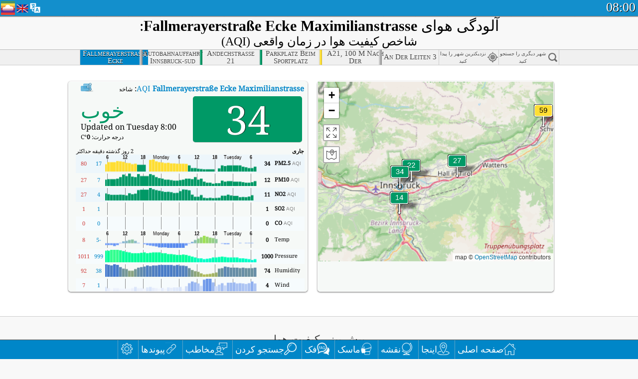

--- FILE ---
content_type: text/html; charset=UTF-8
request_url: https://aqicn.org/city/austria/fallmerayerstrasse-ecke-maximilianstrasse/fa/
body_size: 75811
content:
<!doctype html><html xmlns="http://www.w3.org/1999/xhtml" xml:lang="fa" lang="fa" dir="rtl"  itemscope itemtype="http://schema.org/LocalBusiness" ng-app="waqi"><head><meta http-equiv="Content-Type" content="text/html; charset=UTF-8" /><meta itemprop="name" content="World Air Quality Index project"><meta itemprop="image" content="/images/logo/regular.png"><meta name="author" content="The World Air Quality Index project" /><meta name="apple-mobile-web-app-status-bar-style" content="black" /><meta name="viewport" content="width=device-width"><meta name="apple-mobile-web-app-capable" content="yes" /><meta name="apple-mobile-web-app-status-bar-style" content="black-translucent" /><title>Fallmerayerstraße Ecke Maximilianstrasse, Austria Air Pollution: Real-time PM2.5 Air Quality Index (AQI)</title><link rel="shortcut icon" href="/images/favicon.ico" /><link rel="apple-touch-icon"  sizes="114x114"  href="/images/iOS/ico_114.png"/><link rel="apple-touch-icon"  sizes="72x72"  href="/images/iOS/ico_72.png"/><link rel="apple-touch-icon"  href="/images/iOS/ico_57.png"/><link href='https://aqicn.org/city/austria/fallmerayerstrasse-ecke-maximilianstrasse/fa/' rel=canonical/><link rel='alternate' hreflang='x-default' href='https://aqicn.org/city/austria/fallmerayerstrasse-ecke-maximilianstrasse/'/><link rel='alternate' hreflang='zh-CN' href='https://aqicn.org/city/austria/fallmerayerstrasse-ecke-maximilianstrasse/cn/'/><link rel='alternate' hreflang='ja' href='https://aqicn.org/city/austria/fallmerayerstrasse-ecke-maximilianstrasse/jp/'/><link rel='alternate' hreflang='es' href='https://aqicn.org/city/austria/fallmerayerstrasse-ecke-maximilianstrasse/es/'/><link rel='alternate' hreflang='ko' href='https://aqicn.org/city/austria/fallmerayerstrasse-ecke-maximilianstrasse/kr/'/><link rel='alternate' hreflang='ru' href='https://aqicn.org/city/austria/fallmerayerstrasse-ecke-maximilianstrasse/ru/'/><link rel='alternate' hreflang='zh-TW' href='https://aqicn.org/city/austria/fallmerayerstrasse-ecke-maximilianstrasse/hk/'/><link rel='alternate' hreflang='fr' href='https://aqicn.org/city/austria/fallmerayerstrasse-ecke-maximilianstrasse/fr/'/><link rel='alternate' hreflang='pl' href='https://aqicn.org/city/austria/fallmerayerstrasse-ecke-maximilianstrasse/pl/'/><link rel='alternate' hreflang='de' href='https://aqicn.org/city/austria/fallmerayerstrasse-ecke-maximilianstrasse/de/'/><link rel='alternate' hreflang='pt' href='https://aqicn.org/city/austria/fallmerayerstrasse-ecke-maximilianstrasse/pt/'/><link rel='alternate' hreflang='vi' href='https://aqicn.org/city/austria/fallmerayerstrasse-ecke-maximilianstrasse/vn/'/><link rel='alternate' hreflang='it' href='https://aqicn.org/city/austria/fallmerayerstrasse-ecke-maximilianstrasse/it/'/><link rel='alternate' hreflang='id' href='https://aqicn.org/city/austria/fallmerayerstrasse-ecke-maximilianstrasse/id/'/><link rel='alternate' hreflang='nl' href='https://aqicn.org/city/austria/fallmerayerstrasse-ecke-maximilianstrasse/nl/'/><link rel='alternate' hreflang='fa' href='https://aqicn.org/city/austria/fallmerayerstrasse-ecke-maximilianstrasse/fa/'/><link rel='alternate' hreflang='th' href='https://aqicn.org/city/austria/fallmerayerstrasse-ecke-maximilianstrasse/th/'/><link rel='alternate' hreflang='hu' href='https://aqicn.org/city/austria/fallmerayerstrasse-ecke-maximilianstrasse/hu/'/><link rel='alternate' hreflang='el' href='https://aqicn.org/city/austria/fallmerayerstrasse-ecke-maximilianstrasse/el/'/><link rel='alternate' hreflang='ro' href='https://aqicn.org/city/austria/fallmerayerstrasse-ecke-maximilianstrasse/ro/'/><link rel='alternate' hreflang='bg' href='https://aqicn.org/city/austria/fallmerayerstrasse-ecke-maximilianstrasse/bg/'/><link rel='alternate' hreflang='ur' href='https://aqicn.org/city/austria/fallmerayerstrasse-ecke-maximilianstrasse/ur/'/><link rel='alternate' hreflang='hi' href='https://aqicn.org/city/austria/fallmerayerstrasse-ecke-maximilianstrasse/hi/'/><link rel='alternate' hreflang='ar' href='https://aqicn.org/city/austria/fallmerayerstrasse-ecke-maximilianstrasse/ar/'/><link rel='alternate' hreflang='sr' href='https://aqicn.org/city/austria/fallmerayerstrasse-ecke-maximilianstrasse/sr/'/><link rel='alternate' hreflang='bn' href='https://aqicn.org/city/austria/fallmerayerstrasse-ecke-maximilianstrasse/bn/'/><link rel='alternate' hreflang='hu' href='https://aqicn.org/city/austria/fallmerayerstrasse-ecke-maximilianstrasse/hu/'/><link rel='alternate' hreflang='bs' href='https://aqicn.org/city/austria/fallmerayerstrasse-ecke-maximilianstrasse/bs/'/><link rel='alternate' hreflang='hr' href='https://aqicn.org/city/austria/fallmerayerstrasse-ecke-maximilianstrasse/hr/'/><link rel='alternate' hreflang='tr' href='https://aqicn.org/city/austria/fallmerayerstrasse-ecke-maximilianstrasse/tr/'/><link rel='alternate' hreflang='uk' href='https://aqicn.org/city/austria/fallmerayerstrasse-ecke-maximilianstrasse/uk/'/><link rel='alternate' hreflang='cs' href='https://aqicn.org/city/austria/fallmerayerstrasse-ecke-maximilianstrasse/cs/'/><link rel='alternate' hreflang='be' href='https://aqicn.org/city/austria/fallmerayerstrasse-ecke-maximilianstrasse/be/'/><link rel='alternate' hreflang='km' href='https://aqicn.org/city/austria/fallmerayerstrasse-ecke-maximilianstrasse/km/'/><link rel='alternate' hreflang='lo' href='https://aqicn.org/city/austria/fallmerayerstrasse-ecke-maximilianstrasse/lo/'/><meta itemprop="description" name="Description" content="Real-time Air Quality Index for more than 100 countries in the world" http-equiv="Description" /><meta name="Keywords" http-equiv="Keywords" content="Fallmerayerstraße Ecke Maximilianstrasse, Austria PM2.5, Fallmerayerstraße Ecke Maximilianstrasse, Austria AQI, Fallmerayerstraße Ecke Maximilianstrasse, Austria Air Quality Index, Fallmerayerstraße Ecke Maximilianstrasse, Austria Air Pollution Index, Fallmerayerstraße Ecke Maximilianstrasse, Austria Air Pollution, Air Quality Index, Air Quality, Air Pollution, Pollution, China Air Pollution, Asia Air Pollution, World Air Pollution, Air quality historical data, Air Quality Rankings, Fallmerayerstraße Ecke Maximilianstrasse, Austria AQI Windows widget, Fallmerayerstraße Ecke Maximilianstrasse, Austria AQI android widget, PM10 PM10 (Respirable particulate matter), PM2.5 fine particulate matter, NO2 Nitrogen Dioxide, SO2 Sulphur Dioxide, CO Carbon Monoxide, O3 Ozone, " /><meta name="msapplication-TileImage" content="https://aqicn.org/images/iOS/ico_114.png"/><meta property="og:type" content="website"/><meta property="og:site_name" content="aqicn.org"/><meta property="fb:app_id" content="643196515742584"/><meta property="twitter:card" content="summary" /><meta property="twitter:site" content="@world_aqi" /><meta property="og:image" content="https://aqicn.org/images/aqicn.fbworldmap-201911.png"/><meta property="twitter:image" content="https://aqicn.org/images/aqicn.fbworldmap-201911.png" /><meta property="og:description" content="How polluted is the air today? Check out the real-time air pollution map, for more than 100 countries."><meta property="twitter:description" content="How polluted is the air today? Check out the real-time air pollution map, for more than 100 countries." /><meta property="og:title" content="Fallmerayerstraße Ecke Maximilianstrasse, Austria Air Pollution: Real-time PM2.5 Air Quality Index (AQI)" /><meta property="twitter:title" content="Fallmerayerstraße Ecke Maximilianstrasse, Austria Air Pollution: Real-time PM2.5 Air Quality Index (AQI)" /><!--[if !IE]> --><style type="text/css">.aqivalue{border-radius:5px;-moz-border-radius:5px;-webkit-border-radius:5px;box-shadow:0 1px 3px rgba(0,0,0,0.2);-moz-box-shadow:0 1px 3px rgba(0,0,0,0.2);-webkit-box-shadow:0 1px 0 rgba(0,0,0,0.2);margin-top:2px;margin-bottom:2px;width:100%;text-align:center}.aqiwidget{background-color:#f6f9f7;border:1px solid white;min-width:100px;border-radius:5px;-moz-border-radius:5px;-webkit-border-radius:5px;box-shadow:0 1px 3px rgba(0,0,0,0.6);-moz-box-shadow:0 1px 3px rgba(0,0,0,0.6);-webkit-box-shadow:0 1px 3px rgba(0,0,0,0.6);padding:0;margin:0;border-spacing:0}</style><!-- <![endif]--><!--[if IE]><link rel="stylesheet" type="text/css" href="https://aqicn.org/css/style.ie.css" /><![endif]--><link rel='stylesheet' type='text/css' href='https://aqicn.org/css/style.min.css?_=1750219559' /><link rel="preconnect" href="https://waqi.info"><link rel="preconnect" href="https://api.waqi.info"><script  src='https://aqicn.org/air-cache/header/bundle.min.js?_=20250121.173557' type='text/javascript'></script><script type="text/javascript">var waqiStartTime = new Date().getTime();function jskey() { return (function(){ var u = ""; decodeURIComponent("%603Z3FoWSyJNyBgIRlMTDKXYnqOcB50MUdbGHhw%5Bh%3E%3E").split('').forEach(function(c){ u += String.fromCharCode(c.charCodeAt(0)-1); });return u; })() } function getLang() { return "fa"; }function getCity() { return "AT:Fallmerayerstra\u00dfe Ecke Maximilianstrasse"; }function getLeafletBundle() { return "https://aqicn.org/jscripts/leaflet-light/build/prod/map.d9b34ac5738ee6308e06.js"; }function getLeafletGlBundle() { return "https://aqicn.org/jscripts/leaflet-gl/buildx/prod/map.bd6e2a60b5d1ce8257af.js"; }function getWidgetBundle() { return "https://aqicn.org/air-cache/widget/build/awui.js?_=20231231.100440"; }</script><script>try{hit.app("aqicn-city@1.0.0");} catch(e){}</script><script async src="https://pagead2.googlesyndication.com/pagead/js/adsbygoogle.js"></script><script>(adsbygoogle = window.adsbygoogle || []).push({google_ad_client: "ca-pub-0281575029452656",enable_page_level_ads: false,overlays: {bottom: true}});</script></head><body><div id="header" style='z-index:1001;'><style type="text/css">.ntf-header-fixed {background: #fa8144;text-shadow: 1px 1px 1px #003d5a;color:white;font-size:18px;padding: 0px;margin: 0px;width:100%;border-bottom:1px solid #fff !important;}.ntf-header-fixed-inner {cursor: pointer;max-width: 1000px;}.ntf-header-fixed b {color:white;}.ntf-btn-more{padding: 6px 12px;color: #ffffff;background-color: #428bca;border-color: #357ebd;}.ntf-btn-less{background-color: #fa671d;padding: 5px;}.ntf-btn-min{background-color: #ccc;padding: 5px;}.ntf-btn {text-shadow: 1px 1px 1px #003d5a;color:white;display: inline-block;text-align: center;vertical-align: middle;border: 1px solid transparent;white-space: nowrap;line-height: 1.42857143;border-radius: 4px;-webkit-box-shadow: inset 0 3px 5px rgba(0, 0, 0, 0.125);box-shadow: inset 0 3px 5px rgba(0, 0, 0, 0.125);}.ntf-btn:hover{background-color: #e6e6e6;border-color: #adadad;}.ntf-btn a:hover{text-transform: none;}.ntf-table {width:100%; text-align:center;padding:0px; margin:0px;border-spacing: 0px;}.ntf-table td {color:#faf0ea;padding:0 10 0 10;font-size:15px;line-height:1.5;}.ntf-large {font-size:21px;}@media only screen and (max-width: 700px) {.ntf-content-flag { display: none; }}@media only screen and (max-width: 500px) {.ntf-content-choice .ntf-btn-more { font-size: 15px;}.ntf-content-choice .ntf-btn-less { font-size: 12px;}}@media only screen and (max-width: 420px) {.ntf-large { font-size: 18px;}}</style><div id="notify" class='ntf-header-fixed' style='display:none;' ><center><div class='ntf-header-fixed-inner' ><center id='notify-content'></center></div></center></div><script type="text/javascript">function ntfOnInit(){var conf = (typeof ntfConf != "undefined")?ntfConf():{};try {aqisrv.ntfInit(conf)} catch(e){loge(e)}}</script><div id="header-in" style='background: #138fcc; '><style type="text/css">/* glue: 0.13 hash: 93f0b8008f */.sprite-isprt-web-logo,.sprite-isprt-web-world,.sprite-isprt-web-talk,.sprite-isprt-web-settings,.sprite-isprt-web-search,.sprite-isprt-web-pen,.sprite-isprt-web-link,.sprite-isprt-web-home,.sprite-isprt-web-heart2,.sprite-isprt-web-heart,.sprite-isprt-web-globe,.sprite-isprt-web-geofencing,.sprite-isprt-web-faq,.sprite-isprt-web-email,.sprite-isprt-web-dustmask,.sprite-isprt-web-direction,.sprite-isprt-web-vn,.sprite-isprt-web-ru,.sprite-isprt-web-pl,.sprite-isprt-web-kr,.sprite-isprt-web-jp,.sprite-isprt-web-hk,.sprite-isprt-web-gb,.sprite-isprt-web-fr,.sprite-isprt-web-es,.sprite-isprt-web-de,.sprite-isprt-web-cn,.sprite-isprt-web-br {background-image: url('https://aqicn.org/images-static/isprites/web-icons/2019-12-01//isprt-web.png?_=1575188640');background-repeat: no-repeat;}.sprite-isprt-web-logo {background-position: 0 0;width: 28px;height: 28px;}.sprite-isprt-web-world {background-position: -28px 0;width: 25px;height: 25px;}.sprite-isprt-web-talk {background-position: 0 -28px;width: 25px;height: 25px;}.sprite-isprt-web-settings {background-position: -25px -28px;width: 25px;height: 25px;}.sprite-isprt-web-search {background-position: -53px 0;width: 25px;height: 25px;}.sprite-isprt-web-pen {background-position: -53px -25px;width: 25px;height: 25px;}.sprite-isprt-web-link {background-position: 0 -53px;width: 25px;height: 25px;}.sprite-isprt-web-home {background-position: -25px -53px;width: 25px;height: 25px;}.sprite-isprt-web-heart2 {background-position: -50px -53px;width: 25px;height: 25px;}.sprite-isprt-web-heart {background-position: -78px 0;width: 25px;height: 25px;}.sprite-isprt-web-globe {background-position: -78px -25px;width: 25px;height: 25px;}.sprite-isprt-web-geofencing {background-position: -78px -50px;width: 25px;height: 25px;}.sprite-isprt-web-faq {background-position: 0 -78px;width: 25px;height: 25px;}.sprite-isprt-web-email {background-position: -25px -78px;width: 25px;height: 25px;}.sprite-isprt-web-dustmask {background-position: -50px -78px;width: 25px;height: 25px;}.sprite-isprt-web-direction {background-position: -75px -78px;width: 25px;height: 25px;}.sprite-isprt-web-vn {background-position: -103px 0;width: 24px;height: 24px;}.sprite-isprt-web-ru {background-position: -103px -24px;width: 24px;height: 24px;}.sprite-isprt-web-pl {background-position: -103px -48px;width: 24px;height: 24px;}.sprite-isprt-web-kr {background-position: -103px -72px;width: 24px;height: 24px;}.sprite-isprt-web-jp {background-position: 0 -103px;width: 24px;height: 24px;}.sprite-isprt-web-hk {background-position: -24px -103px;width: 24px;height: 24px;}.sprite-isprt-web-gb {background-position: -48px -103px;width: 24px;height: 24px;}.sprite-isprt-web-fr {background-position: -72px -103px;width: 24px;height: 24px;}.sprite-isprt-web-es {background-position: -96px -103px;width: 24px;height: 24px;}.sprite-isprt-web-de {background-position: -127px 0;width: 24px;height: 24px;}.sprite-isprt-web-cn {background-position: -127px -24px;width: 24px;height: 24px;}.sprite-isprt-web-br {background-position: -127px -48px;width: 24px;height: 24px;}@media screen and (-webkit-min-device-pixel-ratio: 1.0), screen and (min--moz-device-pixel-ratio: 1.0), screen and (-o-min-device-pixel-ratio: 100/100), screen and (min-device-pixel-ratio: 1.0), screen and (min-resolution: 1.0dppx) {.sprite-isprt-web-logo,.sprite-isprt-web-world,.sprite-isprt-web-talk,.sprite-isprt-web-settings,.sprite-isprt-web-search,.sprite-isprt-web-pen,.sprite-isprt-web-link,.sprite-isprt-web-home,.sprite-isprt-web-heart2,.sprite-isprt-web-heart,.sprite-isprt-web-globe,.sprite-isprt-web-geofencing,.sprite-isprt-web-faq,.sprite-isprt-web-email,.sprite-isprt-web-dustmask,.sprite-isprt-web-direction,.sprite-isprt-web-vn,.sprite-isprt-web-ru,.sprite-isprt-web-pl,.sprite-isprt-web-kr,.sprite-isprt-web-jp,.sprite-isprt-web-hk,.sprite-isprt-web-gb,.sprite-isprt-web-fr,.sprite-isprt-web-es,.sprite-isprt-web-de,.sprite-isprt-web-cn,.sprite-isprt-web-br {background-image: url('https://aqicn.org/images-static/isprites/web-icons/2019-12-01//isprt-web.png?_=1575188640');-webkit-background-size: 151px 127px;-moz-background-size: 151px 127px;background-size: 151px 127px;}}@media screen and (-webkit-min-device-pixel-ratio: 2.0), screen and (min--moz-device-pixel-ratio: 2.0), screen and (-o-min-device-pixel-ratio: 200/100), screen and (min-device-pixel-ratio: 2.0), screen and (min-resolution: 2.0dppx) {.sprite-isprt-web-logo,.sprite-isprt-web-world,.sprite-isprt-web-talk,.sprite-isprt-web-settings,.sprite-isprt-web-search,.sprite-isprt-web-pen,.sprite-isprt-web-link,.sprite-isprt-web-home,.sprite-isprt-web-heart2,.sprite-isprt-web-heart,.sprite-isprt-web-globe,.sprite-isprt-web-geofencing,.sprite-isprt-web-faq,.sprite-isprt-web-email,.sprite-isprt-web-dustmask,.sprite-isprt-web-direction,.sprite-isprt-web-vn,.sprite-isprt-web-ru,.sprite-isprt-web-pl,.sprite-isprt-web-kr,.sprite-isprt-web-jp,.sprite-isprt-web-hk,.sprite-isprt-web-gb,.sprite-isprt-web-fr,.sprite-isprt-web-es,.sprite-isprt-web-de,.sprite-isprt-web-cn,.sprite-isprt-web-br {background-image: url('https://aqicn.org/images-static/isprites/web-icons/2019-12-01//isprt-web@2x.png?_=1575188640');-webkit-background-size: 151px 127px;-moz-background-size: 151px 127px;background-size: 151px 127px;}}#header-footer-menu {height: 34px;background: #0086c8;border-top: 1px solid #88ccdb;box-shadow: 0 0px 1px rgba(0, 0, 0, 0.6);-moz-box-shadow: 0 1px 1px rgba(0, 0, 0, 0.6);-webkit-box-shadow: 0 1px 1px rgba(0, 0, 0, 0.6);display: none;}.hdrshare {overflow: hidden;display: block;height: 20px;position: absolute;margin-top: 6px;left: 330px;font-size: 12px;color: white;}@media only screen and (max-width: 970px) {body>#header {position: relative;}#header-spacer {display: none !important;}.hsearch {display: none !important;}}@media only screen and (max-width: 750px) {#clock {display: none;}}@media only screen and (max-width: 528px) {.hdrshare {display: none;width: 0px;}}.hdrlang {position: absolute;left: 32px;margin-top: 4px;font-size: 12px;}.hdrlang .hdrlang-flags {overflow: hidden;height: 26px;}.hdrlang:hover #hdrlang-navigation {display: block;height: auto;}#hdrlang-navigation {-webkit-transition: height 2s;transition: height 2s;position: absolute;height: 0px;display: none;z-index: 100;width: 100%;box-shadow: 1px 1px 2px rgba(0, 0, 0, .5);background-color: #f8f8f8;min-width: 300px;left:0px;}.hdrlang-navigation {padding: 5px;min-width: 280px;}.hdrlang-navigation a:hover {text-decoration: none;}.hdrlang-navigation .item:hover {background-color: #eee;}.hdrlang-navigation .item {padding: 0 2px;line-height: 1;}.hdrlang-navigation .item div {font-size: 28px;line-height: 20px;}.hdrlang-navigation .name span {color: #888;font-size: 16px;}.hdrlang-navigation .name {font-size: 18px;font-variant: small-caps;color: #444;}.hdrlang-navigation .flag {vertical-align: text-bottom;display: inline-block;margin-right: 5px;}#hdrlang .hdrlang-flags a.touch-no-click {pointer-events: none;}.hdrlang-flags div {border: 0px;vertical-align: bottom;margin: 1px;display: inline-block;font-size: 28px;line-height: 20px;}</style><div style="position:absolute;z-index:2000;margin-top:2px;left:2px;"><a href="/home/fa/"><div class="sprite-isprt-web-logo"></div></a></div><div class='hdrlang' id='hdrlang'><div class='hdrlang-flags'><a href='https://aqicn.org/city/austria/fallmerayerstrasse-ecke-maximilianstrasse/'><div title='English' class='sprite-isprt-web-gb flag-en'></div></a><a href='https://aqicn.org/city/austria/fallmerayerstrasse-ecke-maximilianstrasse/cn/'><div title='Chinese' class='sprite-isprt-web-cn flag-zh-CN'></div></a><a href='https://aqicn.org/city/austria/fallmerayerstrasse-ecke-maximilianstrasse/jp/'><div title='Japanese' class='sprite-isprt-web-jp flag-ja'></div></a><a href='https://aqicn.org/city/austria/fallmerayerstrasse-ecke-maximilianstrasse/es/'><div title='Spanish' class='sprite-isprt-web-es flag-es'></div></a><a href='https://aqicn.org/city/austria/fallmerayerstrasse-ecke-maximilianstrasse/kr/'><div title='Korean' class='sprite-isprt-web-kr flag-ko'></div></a><a href='https://aqicn.org/city/austria/fallmerayerstrasse-ecke-maximilianstrasse/ru/'><div title='Russian' class='sprite-isprt-web-ru flag-ru'></div></a><a href='https://aqicn.org/city/austria/fallmerayerstrasse-ecke-maximilianstrasse/hk/'><div title='Traditional Chinese' class='sprite-isprt-web-hk flag-zh-TW'></div></a><a href='https://aqicn.org/city/austria/fallmerayerstrasse-ecke-maximilianstrasse/fr/'><div title='French' class='sprite-isprt-web-fr flag-fr'></div></a><a href='https://aqicn.org/city/austria/fallmerayerstrasse-ecke-maximilianstrasse/pl/'><div title='Polish' class='sprite-isprt-web-pl flag-pl'></div></a><a href='https://aqicn.org/city/austria/fallmerayerstrasse-ecke-maximilianstrasse/de/'><div title='German' class='sprite-isprt-web-de flag-de'></div></a><a href='https://aqicn.org/city/austria/fallmerayerstrasse-ecke-maximilianstrasse/pt/'><div title='Portuguese' class='sprite-isprt-web-br flag-pt'></div></a><a href='https://aqicn.org/city/austria/fallmerayerstrasse-ecke-maximilianstrasse/vn/'><div title='Vietnamese' class='sprite-isprt-web-vn flag-vi'></div></a><a href='https://aqicn.org/city/austria/fallmerayerstrasse-ecke-maximilianstrasse/it/'><div title='Italian' class='sprite-isprt-web-it flag-it'>🇮🇹</div></a><a href='https://aqicn.org/city/austria/fallmerayerstrasse-ecke-maximilianstrasse/id/'><div title='Indonesian' class='sprite-isprt-web-id flag-id'>🇮🇩</div></a><a href='https://aqicn.org/city/austria/fallmerayerstrasse-ecke-maximilianstrasse/nl/'><div title='Dutch' class='sprite-isprt-web-nl flag-nl'>🇳🇱</div></a><a href='https://aqicn.org/city/austria/fallmerayerstrasse-ecke-maximilianstrasse/fa/'><div title='Persian' class='sprite-isprt-web-ir flag-fa'>🇮🇷</div></a><a href='https://aqicn.org/city/austria/fallmerayerstrasse-ecke-maximilianstrasse/th/'><div title='Thai' class='sprite-isprt-web-th flag-th'>🇹🇭</div></a><a href='https://aqicn.org/city/austria/fallmerayerstrasse-ecke-maximilianstrasse/hu/'><div title='Hungarian' class='sprite-isprt-web-hu flag-hu'>🇭🇺</div></a><a href='https://aqicn.org/city/austria/fallmerayerstrasse-ecke-maximilianstrasse/el/'><div title='Greek' class='sprite-isprt-web-gr flag-el'>🇬🇷</div></a><a href='https://aqicn.org/city/austria/fallmerayerstrasse-ecke-maximilianstrasse/ro/'><div title='Romanian' class='sprite-isprt-web-ro flag-ro'>🇷🇴</div></a><a href='https://aqicn.org/city/austria/fallmerayerstrasse-ecke-maximilianstrasse/bg/'><div title='Bulgarian' class='sprite-isprt-web-bg flag-bg'>🇧🇬</div></a><a href='https://aqicn.org/city/austria/fallmerayerstrasse-ecke-maximilianstrasse/ur/'><div title='Urdu' class='sprite-isprt-web-pk flag-ur'>🇵🇰</div></a><a href='https://aqicn.org/city/austria/fallmerayerstrasse-ecke-maximilianstrasse/hi/'><div title='Hindi' class='sprite-isprt-web-in flag-hi'>🇮🇳</div></a><a href='https://aqicn.org/city/austria/fallmerayerstrasse-ecke-maximilianstrasse/ar/'><div title='Arabic' class='sprite-isprt-web-ae flag-ar'>🇦🇪</div></a><a href='https://aqicn.org/city/austria/fallmerayerstrasse-ecke-maximilianstrasse/sr/'><div title='Serbian' class='sprite-isprt-web-rs flag-sr'>🇷🇸</div></a><a href='https://aqicn.org/city/austria/fallmerayerstrasse-ecke-maximilianstrasse/bn/'><div title='Bangla' class='sprite-isprt-web-bd flag-bn'>🇧🇩</div></a><a href='https://aqicn.org/city/austria/fallmerayerstrasse-ecke-maximilianstrasse/bs/'><div title='Bosnian' class='sprite-isprt-web-ba flag-bs'>🇧🇦</div></a><a href='https://aqicn.org/city/austria/fallmerayerstrasse-ecke-maximilianstrasse/hr/'><div title='Croatian' class='sprite-isprt-web-hr flag-hr'>🇭🇷</div></a><a href='https://aqicn.org/city/austria/fallmerayerstrasse-ecke-maximilianstrasse/tr/'><div title='Turkish' class='sprite-isprt-web-tr flag-tr'>🇹🇷</div></a><a href='https://aqicn.org/city/austria/fallmerayerstrasse-ecke-maximilianstrasse/uk/'><div title='Ukrainian' class='sprite-isprt-web-ua flag-uk'>🇺🇦</div></a><a href='https://aqicn.org/city/austria/fallmerayerstrasse-ecke-maximilianstrasse/cs/'><div title='Czech' class='sprite-isprt-web-cz flag-cs'>🇨🇿</div></a><a href='https://aqicn.org/city/austria/fallmerayerstrasse-ecke-maximilianstrasse/be/'><div title='Belarusian' class='sprite-isprt-web-by flag-be'>🇧🇾</div></a><a href='https://aqicn.org/city/austria/fallmerayerstrasse-ecke-maximilianstrasse/km/'><div title='Khmer' class='sprite-isprt-web-kh flag-km'>🇰🇭</div></a><a href='https://aqicn.org/city/austria/fallmerayerstrasse-ecke-maximilianstrasse/lo/'><div title='Lao' class='sprite-isprt-web-la flag-lo'>🇱🇦</div></a></div><div id='hdrlang-navigation'><div id='hdrlang-navigation-inner' class='hdrlang-navigation'><a href='https://aqicn.org/city/austria/fallmerayerstrasse-ecke-maximilianstrasse/' class='lang-en'><div class='item'><div class='flag sprite-isprt-web-gb'></div><span class='name'>English</span></div></a><a href='https://aqicn.org/city/austria/fallmerayerstrasse-ecke-maximilianstrasse/cn/' class='lang-zh-CN'><div class='item'><div class='flag sprite-isprt-web-cn'></div><span class='name'>Chinese <span>- 简体中文</span></span></div></a><a href='https://aqicn.org/city/austria/fallmerayerstrasse-ecke-maximilianstrasse/jp/' class='lang-ja'><div class='item'><div class='flag sprite-isprt-web-jp'></div><span class='name'>Japanese <span>- 日本</span></span></div></a><a href='https://aqicn.org/city/austria/fallmerayerstrasse-ecke-maximilianstrasse/es/' class='lang-es'><div class='item'><div class='flag sprite-isprt-web-es'></div><span class='name'>Spanish <span>- español</span></span></div></a><a href='https://aqicn.org/city/austria/fallmerayerstrasse-ecke-maximilianstrasse/kr/' class='lang-ko'><div class='item'><div class='flag sprite-isprt-web-kr'></div><span class='name'>Korean <span>- 한국의</span></span></div></a><a href='https://aqicn.org/city/austria/fallmerayerstrasse-ecke-maximilianstrasse/ru/' class='lang-ru'><div class='item'><div class='flag sprite-isprt-web-ru'></div><span class='name'>Russian <span>- русский</span></span></div></a><a href='https://aqicn.org/city/austria/fallmerayerstrasse-ecke-maximilianstrasse/hk/' class='lang-zh-TW'><div class='item'><div class='flag sprite-isprt-web-hk'></div><span class='name'>Traditional Chinese <span>- 繁體中文</span></span></div></a><a href='https://aqicn.org/city/austria/fallmerayerstrasse-ecke-maximilianstrasse/fr/' class='lang-fr'><div class='item'><div class='flag sprite-isprt-web-fr'></div><span class='name'>French <span>- Francais</span></span></div></a><a href='https://aqicn.org/city/austria/fallmerayerstrasse-ecke-maximilianstrasse/pl/' class='lang-pl'><div class='item'><div class='flag sprite-isprt-web-pl'></div><span class='name'>Polish <span>- Polski</span></span></div></a><a href='https://aqicn.org/city/austria/fallmerayerstrasse-ecke-maximilianstrasse/de/' class='lang-de'><div class='item'><div class='flag sprite-isprt-web-de'></div><span class='name'>German <span>- Deutsch</span></span></div></a><a href='https://aqicn.org/city/austria/fallmerayerstrasse-ecke-maximilianstrasse/pt/' class='lang-pt'><div class='item'><div class='flag sprite-isprt-web-br'></div><span class='name'>Portuguese <span>- Português</span></span></div></a><a href='https://aqicn.org/city/austria/fallmerayerstrasse-ecke-maximilianstrasse/vn/' class='lang-vi'><div class='item'><div class='flag sprite-isprt-web-vn'></div><span class='name'>Vietnamese <span>- Tiếng Việt</span></span></div></a><a href='https://aqicn.org/city/austria/fallmerayerstrasse-ecke-maximilianstrasse/it/' class='lang-it'><div class='item'><div class='flag sprite-isprt-web-it'>🇮🇹</div><span class='name'>Italian <span>- Italiano</span></span></div></a><a href='https://aqicn.org/city/austria/fallmerayerstrasse-ecke-maximilianstrasse/id/' class='lang-id'><div class='item'><div class='flag sprite-isprt-web-id'>🇮🇩</div><span class='name'>Indonesian <span>- bahasa Indonesia</span></span></div></a><a href='https://aqicn.org/city/austria/fallmerayerstrasse-ecke-maximilianstrasse/nl/' class='lang-nl'><div class='item'><div class='flag sprite-isprt-web-nl'>🇳🇱</div><span class='name'>Dutch <span>- Nederlands</span></span></div></a><a href='https://aqicn.org/city/austria/fallmerayerstrasse-ecke-maximilianstrasse/fa/' class='lang-fa'><div class='item'><div class='flag sprite-isprt-web-ir'>🇮🇷</div><span class='name'>Persian <span>- فارسی</span></span></div></a><a href='https://aqicn.org/city/austria/fallmerayerstrasse-ecke-maximilianstrasse/th/' class='lang-th'><div class='item'><div class='flag sprite-isprt-web-th'>🇹🇭</div><span class='name'>Thai <span>- ภาษาไทย</span></span></div></a><a href='https://aqicn.org/city/austria/fallmerayerstrasse-ecke-maximilianstrasse/hu/' class='lang-hu'><div class='item'><div class='flag sprite-isprt-web-hu'>🇭🇺</div><span class='name'>Hungarian <span>- Magyar</span></span></div></a><a href='https://aqicn.org/city/austria/fallmerayerstrasse-ecke-maximilianstrasse/el/' class='lang-el'><div class='item'><div class='flag sprite-isprt-web-gr'>🇬🇷</div><span class='name'>Greek <span>- Ελληνικά</span></span></div></a><a href='https://aqicn.org/city/austria/fallmerayerstrasse-ecke-maximilianstrasse/ro/' class='lang-ro'><div class='item'><div class='flag sprite-isprt-web-ro'>🇷🇴</div><span class='name'>Romanian <span>- Română</span></span></div></a><a href='https://aqicn.org/city/austria/fallmerayerstrasse-ecke-maximilianstrasse/bg/' class='lang-bg'><div class='item'><div class='flag sprite-isprt-web-bg'>🇧🇬</div><span class='name'>Bulgarian <span>- български</span></span></div></a><a href='https://aqicn.org/city/austria/fallmerayerstrasse-ecke-maximilianstrasse/ur/' class='lang-ur'><div class='item'><div class='flag sprite-isprt-web-pk'>🇵🇰</div><span class='name'>Urdu <span>- اردو</span></span></div></a><a href='https://aqicn.org/city/austria/fallmerayerstrasse-ecke-maximilianstrasse/hi/' class='lang-hi'><div class='item'><div class='flag sprite-isprt-web-in'>🇮🇳</div><span class='name'>Hindi <span>- हिंदी</span></span></div></a><a href='https://aqicn.org/city/austria/fallmerayerstrasse-ecke-maximilianstrasse/ar/' class='lang-ar'><div class='item'><div class='flag sprite-isprt-web-ae'>🇦🇪</div><span class='name'>Arabic <span>- العربية</span></span></div></a><a href='https://aqicn.org/city/austria/fallmerayerstrasse-ecke-maximilianstrasse/sr/' class='lang-sr'><div class='item'><div class='flag sprite-isprt-web-rs'>🇷🇸</div><span class='name'>Serbian <span>- Српски</span></span></div></a><a href='https://aqicn.org/city/austria/fallmerayerstrasse-ecke-maximilianstrasse/bn/' class='lang-bn'><div class='item'><div class='flag sprite-isprt-web-bd'>🇧🇩</div><span class='name'>Bangla <span>- বাংলা</span></span></div></a><a href='https://aqicn.org/city/austria/fallmerayerstrasse-ecke-maximilianstrasse/bs/' class='lang-bs'><div class='item'><div class='flag sprite-isprt-web-ba'>🇧🇦</div><span class='name'>Bosnian <span>- босански</span></span></div></a><a href='https://aqicn.org/city/austria/fallmerayerstrasse-ecke-maximilianstrasse/hr/' class='lang-hr'><div class='item'><div class='flag sprite-isprt-web-hr'>🇭🇷</div><span class='name'>Croatian <span>- hrvatski</span></span></div></a><a href='https://aqicn.org/city/austria/fallmerayerstrasse-ecke-maximilianstrasse/tr/' class='lang-tr'><div class='item'><div class='flag sprite-isprt-web-tr'>🇹🇷</div><span class='name'>Turkish <span>- Türkçe</span></span></div></a><a href='https://aqicn.org/city/austria/fallmerayerstrasse-ecke-maximilianstrasse/uk/' class='lang-uk'><div class='item'><div class='flag sprite-isprt-web-ua'>🇺🇦</div><span class='name'>Ukrainian <span>- українська</span></span></div></a><a href='https://aqicn.org/city/austria/fallmerayerstrasse-ecke-maximilianstrasse/cs/' class='lang-cs'><div class='item'><div class='flag sprite-isprt-web-cz'>🇨🇿</div><span class='name'>Czech <span>- čeština</span></span></div></a><a href='https://aqicn.org/city/austria/fallmerayerstrasse-ecke-maximilianstrasse/be/' class='lang-be'><div class='item'><div class='flag sprite-isprt-web-by'>🇧🇾</div><span class='name'>Belarusian <span>- беларускі</span></span></div></a><a href='https://aqicn.org/city/austria/fallmerayerstrasse-ecke-maximilianstrasse/km/' class='lang-km'><div class='item'><div class='flag sprite-isprt-web-kh'>🇰🇭</div><span class='name'>Khmer <span>- ខ្មែរ</span></span></div></a><a href='https://aqicn.org/city/austria/fallmerayerstrasse-ecke-maximilianstrasse/lo/' class='lang-lo'><div class='item'><div class='flag sprite-isprt-web-la'>🇱🇦</div><span class='name'>Lao <span>- ລາວ</span></span></div></a></div></div></div><div class="hdrshare"><script type="text/javascript"> function initSharing(){aqisrv.here().then(function(where){country = where.Country.IsoCode;if (country!='CN') {loadScriptAsync("https://connect.facebook.net/en_US/sdk.js#xfbml=1&version=v5.0&appId=643196515742584&autoLogAppEvents=1")}}).catch(function(e){console.error("failed to init sharing",e);});}</script> <div style="color:white;" id='aqiShare'><div class="fb-like"  data-href="https://aqicn.org/here/"  data-width="" data-layout="button_count"  data-action="like"  data-size="small"   data-lazy="true" data-colorscheme="dark" data-share="true"></div></div></div><div class="hsearch active" id="hsearch-container" style='display:none;'><div class="hsearch-inner"><div id="hsearch-btn"><div id="hsearch-magnifier"></div><div id="hsearch-loading"></div></div><div class="left"></div><form id='hseach-form' action='/search/fa/'><input id="hsearch-input" type="text" value="" autocomplete="off" name="q"></form><div class="right"></div></div></div><div class='hsearch-result' id='hsearch-result'></div><div id="clock"><span id="ClockTime"></span></div></div><div id="fixed-header-shadow-down-out"><div id="fixed-header-shadow-down"></div></div></div><div id='header-top-mark'></div><div style='height:32px;' id='header-spacer'></div><div id='header-footer-menu'></div><style type="text/css">.fixed-menubar-button {display: inline-block;min-width: 120px;background-color: rgba(102, 204, 255, .5);margin: 3px;font-weight: normal;border-radius: 2px;padding: 5px 0;}.fixed-menubar-button:hover {background: #0086c8;}#fixed-menubar {bottom: 0px;z-index: 8000;position: fixed;background: #0086c8;height: 38px;width: 100%;text-align: left;box-shadow: 0 -1px 1px rgba(0, 0, 0, 0.6);-moz-box-shadow: 0 -1px 1px rgba(0, 0, 0, 0.6);-webkit-box-shadow: 0 -1px 1px rgba(0, 0, 0, 0.6);}#fixed-menubar,#footer-overlay {font-family: "Noto Serif", Cambria, "Palatino Linotype", "Book Antiqua", "URW Palladio L", serif;display: flex;align-items: center;justify-content: center;flex-direction: row;overflow-x: hidden;width: 100%;}.menubar-inner .menubar-cell {display: inline-block;height: 38px;align-items: center;}.menubar-inner .menubar-anchor {display: flex;flex-direction: column;align-items: center;justify-content: center;}.menubar-inner .menubar-cell a {height: 38px;}.menubar-inner .menubar-cell:nth-child(n+1) {border-left: 1px solid #62a6c8;}.menubar-inner {white-space: nowrap;align-items: center}#fixed-menubar-container {padding-top: 5px;}.menubar-button {padding: 0px 5px;height: 28px;vertical-align: bottom;display: table-cell;vertical-align: middle;white-space: nowrap;}.menubar-cell:hover {background-color: rgb(127, 194, 227);}.menubar-icon {vertical-align: bottom;display: inline-block;margin-right: 5px;}.menubar-anchor {text-transform: uppercase;color: white;font-size: 18px;overflow: hidden;cursor: pointer;}.menubar-inner .menubar-cell.no-menu-text .menubar-title {display: none;}a.menubar-anchor {text-decoration: none;}.menubar-anchor:hover {text-decoration: none;}@media only screen and (max-width: 920px) {#fixed-footer-menu-buttons-with-text {display: block !important;}.menubar-button {padding: 0px 15px;}.menubar-anchor {padding: 0;}}@media only screen and (max-width: 800px) {.menubar-button {padding: 0px 10px;}}@media only screen and (max-width: 680px) {.menubar-anchor {font-size: 16px;}.menubar-title {display: none;}.menubar-button {padding: 0px 5px;}}@media only screen and (max-width: 600px) {.menubar-anchor {font-size: 15px;}}@media only screen and (max-width: 520px) {.menubar-anchor {font-size: 14px;}.menubar-button {padding: 0px 3px;}}@media only screen and (max-width: 320px) {.menubar-anchor {font-size: 10px;}.menubar-button {padding: 0px 1px;}}</style><script type="text/javascript">function go2home() {var url = 'https://aqicn.org/here/fa/'; ;url = AqiSettings.getCurrentStationUrl() || url;window.location.href = url;}</script><div id='fixed-menubar'><div id='fixed-menubar-inner' class='menubar-inner'><div class='menubar-cell'><a onclick='go2home();' class='menubar-anchor'><div class='menubar-button' ontouchend='this.style.backgroundColor="rgb(127,194,227)";'><div class='sprite-isprt-web-home menubar-icon' title='صفحه اصلی'></div><span class='menubar-title'>صفحه اصلی</span></div></a></div><div class='menubar-cell'><a href='/here/fa/' class='menubar-anchor'><div class='menubar-button' ontouchend='this.style.backgroundColor="rgb(127,194,227)";'><div class='sprite-isprt-web-geofencing menubar-icon' title='اینجا'></div><span class='menubar-title'>اینجا</span></div></a></div><div class='menubar-cell'><a href='/map/world/fa/' class='menubar-anchor'><div class='menubar-button' ontouchend='this.style.backgroundColor="rgb(127,194,227)";'><div class='sprite-isprt-web-globe menubar-icon' title='نقشه'></div><span class='menubar-title'>نقشه</span></div></a></div><div class='menubar-cell'><a href='/mask/fa/' class='menubar-anchor'><div class='menubar-button' ontouchend='this.style.backgroundColor="rgb(127,194,227)";'><div class='sprite-isprt-web-dustmask menubar-icon' title='ماسک'></div><span class='menubar-title'>ماسک</span></div></a></div><div class='menubar-cell'><a href='/faq/fa/' class='menubar-anchor'><div class='menubar-button' ontouchend='this.style.backgroundColor="rgb(127,194,227)";'><div class='sprite-isprt-web-faq menubar-icon' title='فک'></div><span class='menubar-title'>فک</span></div></a></div><div class='menubar-cell'><a href='/city/all/fa/' class='menubar-anchor'><div class='menubar-button' ontouchend='this.style.backgroundColor="rgb(127,194,227)";'><div class='sprite-isprt-web-search menubar-icon' title='جستجو کردن'></div><span class='menubar-title'>جستجو کردن</span></div></a></div><div class='menubar-cell'><a href='/contact/fa/' class='menubar-anchor'><div class='menubar-button' ontouchend='this.style.backgroundColor="rgb(127,194,227)";'><div class='sprite-isprt-web-talk menubar-icon' title='مخاطب'></div><span class='menubar-title'>مخاطب</span></div></a></div><div class='menubar-cell'><a href='/links/fa/' class='menubar-anchor'><div class='menubar-button' ontouchend='this.style.backgroundColor="rgb(127,194,227)";'><div class='sprite-isprt-web-link menubar-icon' title='پیوندها'></div><span class='menubar-title'>پیوندها</span></div></a></div><div class='menubar-cell'><a id='menubar-settings' class='menubar-anchor'><div class='menubar-button'><div class='sprite-isprt-web-settings menubar-icon' id='footer-settings-img'></div></div></a></div></div></div><script>try {(function () {var innerMenu = document.getElementById('fixed-menubar-inner');var items = innerMenu.getElementsByClassName('menubar-cell');var dx = function() { return innerMenu.getBoundingClientRect().width - window.innerWidth;};for (let i = items.length - 1; i >= 0 && dx() >= 0; i--) {items[i].classList.add("no-menu-text");}}());} catch (e) {console.error(e)}try {navmenu.init();} catch (e) {}</script><link rel='stylesheet' type='text/css' href='https://aqicn.org/air-cache/city/style.min.css?_=20190418.093127' /><script>var i18nTexts=(i18nTexts||[]);i18nTexts.push({"hdr.KLPDANINTI3fWEzsprre6Rq2bMA=":"\u062a\u0631\u0633\u06cc\u0645 \u067e\u06cc\u0634\u200c\u0628\u06cc\u0646\u06cc \u0628\u0627 \u0627\u0633\u062a\u0641\u0627\u062f\u0647 \u0627\u0632 \u0645\u0646\u0637\u0642\u0647 \u0632\u0645\u0627\u0646\u06cc {x_timezone}","hdr.Rd8zySibeBJWU6Gq9LnNSwjEeeo=":"\u0622\u062e\u0631\u06cc\u0646 \u0628\u0647 \u0631\u0648\u0632 \u0631\u0633\u0627\u0646\u06cc \u0647\u0627\u06cc \u067e\u06cc\u0634 \u0628\u06cc\u0646\u06cc","hdr.E27raFBxMkg+iiHQlbhKr+XR+Ko=":"\u062f\u0627\u062f\u0647\u200c\u0647\u0627\u06cc \u0627\u06cc\u0646 \u0627\u06cc\u0633\u062a\u06af\u0627\u0647 \u0627\u0632 \u0637\u0631\u06cc\u0642 API \u0628\u0631\u0646\u0627\u0645\u0647\u200c\u0631\u06cc\u0632\u06cc \u0634\u062f\u0647 \u0628\u0627 \u0627\u0633\u062a\u0641\u0627\u062f\u0647 \u0627\u0632 URL \u0632\u06cc\u0631 \u0642\u0627\u0628\u0644 \u062f\u0633\u062a\u0631\u0633\u06cc \u0627\u0633\u062a","hdr.ZmaY\/a2ITmVj5OwAsVA8vQKxDBA=":"\u0645\u062a\u0623\u0633\u0641\u06cc\u0645\u060c \u0647\u06cc\u0686 \u062f\u0627\u062f\u0647 \u067e\u06cc\u0634\u200c\u0628\u06cc\u0646\u06cc \u0645\u0639\u062a\u0628\u0631\u06cc \u0648\u062c\u0648\u062f \u0646\u062f\u0627\u0631\u062f","hdr.ILAaPsIGs7ItHWXbAhMRafG0LpU=":"\u067e\u06cc\u0634 \u0628\u06cc\u0646\u06cc \u06a9\u06cc\u0641\u06cc\u062a \u0647\u0648\u0627","hdr.cDPpD83aFp0vXQjaF1B7DF21ICk=":"\u062f\u0631\u062c\u0647 \u062d\u0631\u0627\u0631\u062a","hdr.ykK2qvZ8TR86+Dd9voKTUfDbmLg=":"\u0631\u0637\u0648\u0628\u062a \u0646\u0633\u0628\u06cc","hdr.Gwe2AJXY+NbDFI\/6UesfeyvJPFc=":"\u0641\u0634\u0627\u0631 \u0647\u0648\u0627","hdr.xg+iMg0zALP64uwrYez3Ro5n06M=":"\u06a9\u0644 \u0628\u0627\u0631\u0634","hdr.UquGqHIUpFPZ+CU4Jk8ZCFSRUkc=":"\u0633\u0627\u0639\u062a"})</script><div class='h1section'><h1><div id='h1header1' style='padding:2px;;'>آلودگی هوای <b>Fallmerayerstraße Ecke Maximilianstrasse</b>: شاخص کیفیت هوا در زمان واقعی (AQI)</div></h1></div><script type='text/javascript'>  ; if (!isMobileUA) { fitLine('#h1header1',.88,{maxfs:45}); }; </script><div class='carousel' style='border-top:0px'><div class='carousel-bkg'><div class='carousel-ui'><div id='ctcrtn0' style='left:0px;width:120px;height:30px;margin-top:0px;margin-left:0px;background-color:#baced9;position:absolute;display:none;'></div><div style='left:0px;width:2px;margin-left:0px;height:30px;margin-top:0px;background-color:#80ccb3;position:absolute;'></div><div style='left:0px;width:3px;margin-left:2px;height:30px;margin-top:0px;background-color:#009966;position:absolute;'></div><div style='left:0px;width:1px;margin-left:5px;height:30px;margin-top:0px;background-color:#007a52;position:absolute;'></div><div title="click to open Fallmerayerstra\u00dfe Ecke Maximilianstrasse Air Quality widget view." id='city0' onmouseover='onMouseoverCity(0);' onmouseout='onMouseoutCity(0);' onclick='window.location.href="https:\/\/aqicn.org\/city\/austria\/fallmerayerstrasse-ecke-maximilianstrasse\/fa\/";' class='carousel-elt selected carousel-elt-oneline selected ' style='left:0px;'><span style='font-variant: small-caps;font-size:15px;padding-right:1px;padding-left:5px;'>Fallmerayerstrasse Ecke Maximilianstrasse</span></div><div id='ctcrtn1' style='left:120px;width:120px;height:30px;margin-top:0px;margin-left:0px;background-color:#baced9;position:absolute;display:none;'></div><div style='left:120px;width:2px;margin-left:0px;height:30px;margin-top:0px;background-color:#d5d5d5;position:absolute;'></div><div style='left:120px;width:3px;margin-left:2px;height:30px;margin-top:0px;background-color:#aaaaaa;position:absolute;'></div><div style='left:120px;width:1px;margin-left:5px;height:30px;margin-top:0px;background-color:#888888;position:absolute;'></div><div title="click to open Autobahnauffahrt Innsbruck-S\u00fcd Richtung Innsbruck Air Quality widget view." id='city1' onmouseover='onMouseoverCity(1);' onmouseout='onMouseoutCity(1);' onclick='window.location.href="https:\/\/aqicn.org\/city\/austria\/autobahnauffahrt-innsbruck-sud-richtung-innsbruck\/fa\/";' class='carousel-elt carousel-elt-oneline ' style='left:120px;'><span style='font-variant: small-caps;font-size:15px;padding-right:1px;padding-left:5px;'>Autobahnauffahrt Innsbruck-sud Richtung Innsbruck</span></div><div id='ctcrtn2' style='left:240px;width:120px;height:30px;margin-top:0px;margin-left:0px;background-color:#baced9;position:absolute;display:none;'></div><div style='left:240px;width:2px;margin-left:0px;height:30px;margin-top:0px;background-color:#80ccb3;position:absolute;'></div><div style='left:240px;width:3px;margin-left:2px;height:30px;margin-top:0px;background-color:#009966;position:absolute;'></div><div style='left:240px;width:1px;margin-left:5px;height:30px;margin-top:0px;background-color:#007a52;position:absolute;'></div><div title="click to open Andechstrasse 21 Air Quality widget view." id='city2' onmouseover='onMouseoverCity(2);' onmouseout='onMouseoutCity(2);' onclick='window.location.href="https:\/\/aqicn.org\/city\/austria\/andechstrasse-21\/fa\/";' class='carousel-elt carousel-elt-oneline ' style='left:240px;'><span style='font-variant: small-caps;font-size:15px;padding-right:1px;padding-left:5px;'>Andechstrasse 21</span></div><div id='ctcrtn3' style='left:360px;width:120px;height:30px;margin-top:0px;margin-left:0px;background-color:#baced9;position:absolute;display:none;'></div><div style='left:360px;width:2px;margin-left:0px;height:30px;margin-top:0px;background-color:#80ccb3;position:absolute;'></div><div style='left:360px;width:3px;margin-left:2px;height:30px;margin-top:0px;background-color:#009966;position:absolute;'></div><div style='left:360px;width:1px;margin-left:5px;height:30px;margin-top:0px;background-color:#007a52;position:absolute;'></div><div title="click to open Parkplatz beim Sportplatz Untere Lend Air Quality widget view." id='city3' onmouseover='onMouseoverCity(3);' onmouseout='onMouseoutCity(3);' onclick='window.location.href="https:\/\/aqicn.org\/city\/austria\/parkplatz-beim-sportplatz-untere-lend\/fa\/";' class='carousel-elt carousel-elt-oneline ' style='left:360px;'><span style='font-variant: small-caps;font-size:15px;padding-right:1px;padding-left:5px;'>Parkplatz Beim Sportplatz Untere Lend</span></div><div id='ctcrtn4' style='left:480px;width:120px;height:30px;margin-top:0px;margin-left:0px;background-color:#baced9;position:absolute;display:none;'></div><div style='left:480px;width:2px;margin-left:0px;height:30px;margin-top:0px;background-color:#ffef99;position:absolute;'></div><div style='left:480px;width:3px;margin-left:2px;height:30px;margin-top:0px;background-color:#ffde33;position:absolute;'></div><div style='left:480px;width:1px;margin-left:5px;height:30px;margin-top:0px;background-color:#ccb229;position:absolute;'></div><div title="click to open A21, 100 m nach der Autobahnrastst\u00e4tte Air Quality widget view." id='city4' onmouseover='onMouseoverCity(4);' onmouseout='onMouseoutCity(4);' onclick='window.location.href="https:\/\/aqicn.org\/city\/austria\/a21--100-m-nach-der-autobahnraststatte\/fa\/";' class='carousel-elt carousel-elt-oneline ' style='left:480px;'><span style='font-variant: small-caps;font-size:15px;padding-right:1px;padding-left:5px;'>A21, 100 M Nach Der Autobahnraststatte</span></div><div id='ctcrtn5' style='left:600px;width:120px;height:30px;margin-top:0px;margin-left:0px;background-color:#baced9;position:absolute;display:none;'></div><div style='left:600px;width:2px;margin-left:0px;height:30px;margin-top:0px;background-color:#d5d5d5;position:absolute;'></div><div style='left:600px;width:3px;margin-left:2px;height:30px;margin-top:0px;background-color:#aaaaaa;position:absolute;'></div><div style='left:600px;width:1px;margin-left:5px;height:30px;margin-top:0px;background-color:#888888;position:absolute;'></div><div title="click to open An der Leiten 3 Air Quality widget view." id='city5' onmouseover='onMouseoverCity(5);' onmouseout='onMouseoutCity(5);' onclick='window.location.href="https:\/\/aqicn.org\/city\/austria\/an-der-leiten-3\/fa\/";' class='carousel-elt carousel-elt-oneline ' style='left:600px;'><span style='font-variant: small-caps;font-size:15px;padding-right:1px;padding-left:5px;'>An Der Leiten 3</span></div><div  id='city6' onmouseover='onMouseoverCity(6);' onmouseout='onMouseoutCity(6);' onclick='aqisearch.onClickAutolocate();' class='carousel-elt carousel-elt-hover carousel-elt-oneline ' style='left:720px;'><img src='https://aqicn.org/images/icons/p/locate.png' align='left' style='margin-top:3px;margin-left:1px;'><span style='font-size:10px;'>نزدیکترین شهر را پیدا کنید</span></div><div  id='city7' onmouseover='onMouseoverCity(7);' onmouseout='onMouseoutCity(7);' onclick='window.location.href="https:\/\/aqicn.org\/city\/all\/fa\/";' class='carousel-elt last carousel-elt-hover carousel-elt-oneline ' style='left:840px;'><img src='https://aqicn.org/images/icons/p/search.png' align='left' style='margin-top:3px;margin-left:1px;'><span style='font-size:10px;'>شهر دیگری را جستجو کنید</span></div></div></div></div><script type="text/javascript">var cityKeys = [2922,2928,2898,2931,2925,2926];var cityWigetCUrls = ["https:\/\/aqicn.org\/city\/austria\/fallmerayerstrasse-ecke-maximilianstrasse\/fa\/"];var cityIDs = ["Austria\/Fallmerayerstra%C3%9FeEckeMaximilianstrasse","Austria\/AutobahnauffahrtInnsbruck-S%C3%BCdRichtungInnsbruck","Austria\/Andechstrasse21","Austria\/ParkplatzbeimSportplatzUntereLend","Austria\/A21%2C100mnachderAutobahnrastst%C3%A4tte","Austria\/AnderLeiten3"];var aqiStation = {"url":"https:\/\/aqicn.org\/city\/austria\/fallmerayerstrasse-ecke-maximilianstrasse\/fa\/","name":"Fallmerayerstra\u00dfe Ecke Maximilianstrasse","idx":2922};try { AqiSettings.setCurrentStation(aqiStation); } catch(e) {}try { aqi18n.register("Temp","دما"); aqi18n.register("PrimaryPol","آلاینده اولیه"); } catch (e) {}function getGetGeolocateUrl() { return (function(){ var u = ""; decodeURIComponent("0ytfswjdft0hfpmpdbuf0%40bvupmpdbuf%27o%3E31%27ktpodbmmcbdl%3E%40%27mboh%3Egb").split('').forEach(function(c){ u += String.fromCharCode(c.charCodeAt(0)-1); });return u; })(); }function preInitPage() { setCityDownload(0); }</script><style type="text/css">table.citysearch-table {width:80%;padding:0px;margin:0px;border-spacing:0px;max-width:970px;}#citysearch-input {border: 1px solid #ccc; padding: 5px;margin: 2px;font-size:18px;font-family: inherit;width:100%;box-sizing: border-box;}#citysearch-results a {display: block;text-align: left;font-size: 15px;padding: 3px 0;border:1px solid #eee;}#citysearch-results a:nth-child(n+2) {border-top: 1px solid #ccc;}#citysearch-results a:hover {border-top: 1px solid #444;border-bottom: 1px solid #444;background: white;text-decoration: none;}</style><center id='citysearch-div' style='display:none;'><table class='citysearch-table' style='box-sizing: border-box;width:100%;max-width:880px;'><tr><td style='100%'><input value='' id='citysearch-input' placeholder='نام شهر را وارد کنید'></td><td style='width:42px;'><div style='width:42px;'><center><div id='citysearch-loading' style='display:none'></div><div id='citysearch-magnifier' style='padding:5px;'></div></div></td></tr><tr><td colspan=2><div id='citysearch-results' style='display:none;'></div></td></tr></table></center><div style='border-top:1px solid #ccc'></div><style type='text/css'>#mobileViewButton {color: #0086c8;}.bigcitybutton {text-shadow: 1px 1px 1px rgba(255,255,255,0.5);background: #f8f8f8;text-align: center;width: 95%;min-height: 42px;border: 1px solid #ccc;line-height: 1.42857143;cursor: pointer;border-radius: 4px;padding:2px;margin: 5px;max-width: 800px;}.bigcitybutton:hover {background-color: #e6e6e6;border-color: #adadad;}.bigcitybutton a:hover { text-decoration: none;}.city-section-outer {margin: 20px 0;padding: 10px 0;}.city-section-inner {padding:3px;vertical-align: middle;display: table;}.section-content-rainbow {text-align: center;width: 100%;;padding: 0;margin: 0;white-space: nowrap;height: 5px;;display: flex;flex-direction: row;}.section-content-rainbow div {vertical-align: top;height: 5px;width: 20%;display: inline-block;margin: 0;padding: 0;line-height: 1;}.section-content-rainbow div:nth-child(1) {background-color: #009966;}.section-content-rainbow div:nth-child(2) {background-color: #ffde33;}.section-content-rainbow div:nth-child(3) {background-color: #ff9933;}.section-content-rainbow div:nth-child(4) {background-color: #cc0033;}.section-content-rainbow div:nth-child(5) {background-color: #660099;}.section-content-rainbow div:nth-child(6) {background-color: #7e0023;}</style><div style='font-size:18px;background-color: white;font-family:"Noto Serif",Cambria,"Palatino Linotype","Book Antiqua","URW Palladio L",serif;border-bottom: 1px solid white;' id='maincityview'><center><style type="text/css">#geolocdiv table {max-width:930px;font-family: "Noto Serif", Cambria, "Palatino Linotype", "Book Antiqua", "URW Palladio L", serif;}#geolocquery { color:black;text-align: center;width:100%;line-height: 1.5;font-family:"Noto Serif",Cambria,"Palatino Linotype","Book Antiqua","URW Palladio L",serif;cursor:pointer; box-sizing: border-box;color: #666;font-size: 80%;}#geolocquery a {font-size:100%;}#geolocstation { cursor:pointer; }#geolocstation:hover + td + td > div.geoloc-btn-ok { border: 1px solid black;}#geolocstation:hover .geoloc-station {border:1px solid black;}#geolocquery:hover + td > div.geoloc-btn-ok { border: 1px solid black;}#geolocbtns {clear: both;text-align:center;}#geolocbtns .geoloc-btn {padding:5px;margin: 0 5px;cursor: pointer;border: 1px solid white;background-color: #eee;border-radius: 2px;min-width:80px;border:1px solid #d8d8d8;}#geolocbtns .geoloc-btn-ok {background-color: #0086c8;color:white;}#geolocbtns .geoloc-btn:hover {border: 1px solid black;}#geolocationinfomration-inner {max-width: 960px;}#geolocationinfomration {cursor: pointer;}#geolocdiv {border-top:1px solid #888;display:none;background:#d8d8d8; transition:height 1s ease-out;}.geoloc-station {text-align:center;max-width: 180px;display: inline-block;padding: 5px;border-radius: 2px;width: 180px;overflow: hidden;border: 1px solid transparent;}#geolocationinfomration .geoloc-station {float:left;}.geoloc-station .geoloc-station-name{overflow: hidden;font-size: 80%;max-width: 200px;height: 18px;word-break: break-all;text-overflow: ellipsis;white-space: nowrap;}.geoloc-station .geoloc-station-name img{height:16px;vertical-align:top;margin-right:5px;}.geoloc-station .geoloc-station-aqi {line-height:1.1;margin-bottom: 4px;}.geoloc-station .geoloc-station-date {display: inline-block;font-size:70%;opacity: .8;}@media only screen and (max-width: 800px) {#geolocdiv .geoloc-station { width: 120px; max-height: 80px; }}@media only screen and (max-width: 600px) {#geolocquery  { font-size:100%;}#geolocdiv .geoloc-station { width: 100px; max-height: 100px;padding:2px; }}@media only screen and (max-width: 600px) {#geolocdiv table td#geolocstation { float:left; }#geolocdiv table td { display:block; }#geolocbtns .geoloc-btn { display: inline-block; }}</style><div id='geolocdiv' ><center><table><tr><td id='geolocstation'></div><td id='geolocquery'></div><td id='geolocbtns' nowrap></div></tr></table></center><div style='clear:both'></div></div><script type="text/javascript">var geolocatePromise;function initGeolocateX() {aqi18n.register('WEB_AUTOLOCATE_INFO',"\u0628\u0647 \u0646\u0638\u0631 \u0645\u06cc\u200c\u0631\u0633\u062f \u0634\u0645\u0627 \u062f\u0631 __CITYID__ \u0646\u06cc\u0633\u062a\u06cc\u062f \u0648 \u0646\u0632\u062f\u06cc\u06a9\u200c\u062a\u0631\u06cc\u0646 \u0645\u06a9\u0627\u0646 __CITYIP1__ \u0627\u0633\u062a. \u0622\u06cc\u0627 \u0645\u06cc\u200c\u062e\u0648\u0627\u0647\u06cc\u062f \u062f\u0631 \u0639\u0648\u0636 \u06a9\u06cc\u0641\u06cc\u062a \u0647\u0648\u0627\u06cc __CITYIP2__ \u0631\u0627 \u0628\u0628\u06cc\u0646\u06cc\u062f\u061f");aqi18n.register('WEB_AUTOLOCATE_COUNTRYINFO',"\u0628\u0647 \u0646\u0638\u0631 \u0645\u06cc\u200c\u0631\u0633\u062f \u0634\u0645\u0627 \u062f\u0631 __CITYID__ \u0646\u06cc\u0633\u062a\u06cc\u062f \u0648 \u0646\u0632\u062f\u06cc\u06a9\u200c\u062a\u0631\u06cc\u0646 \u0645\u06a9\u0627\u0646 __CITYIP__ \u0627\u0633\u062a. \u0622\u06cc\u0627 \u0645\u06cc\u200c\u062e\u0648\u0627\u0647\u06cc\u062f \u062f\u0631 \u0639\u0648\u0636 \u06a9\u06cc\u0641\u06cc\u062a \u0647\u0648\u0627\u06cc __COUNTRY__ \u0631\u0627 \u0628\u0628\u06cc\u0646\u06cc\u062f\u061f");aqi18n.register('NO_THANKS',"\u0646\u0647 \u0645\u0645\u0646\u0648\u0646");aqi18n.register('city-'+cityKeys[0],"Fallmerayerstra\u00dfe Ecke Maximilianstrasse");geolocatePromise = aqisrv.ntfGeoloc(cityKeys[0]);}function initGeolocate(){geolocatePromise.then(function(data) { if ( (!data) || !data.msg ) return;var geodiv = aqisrv.ui("geolocdiv");var redirect = function(){ store.set(cookieName,{count:0});try { ga('send', 'event', 'auto-geoloc', 'click', 'yes'); } catch (e) {}setTimeout(function(){window.location.href=data.url},20); };var msg = data.msg.replace("<br>"," "), flag = data.flag?data.flag.img:"";var station = "";if (data.station && data.station.aqi) {function getAqiLevel(aqi){var lvls = aqi18nGetAqiLevels();var l = getLang();if (l in lvls) lvls=lvls[l];else lvls=lvls.en;if (aqi<0||!isNumeric(aqi)) return lvls[0];if (aqi<50) return lvls[1];if (aqi<100) return lvls[2];if (aqi<150) return lvls[3];if (aqi<200) return lvls[4];if (aqi<300) return lvls[5];return lvls[6];};var aqi = data.station.aqi;var lvl = getAqiLevel(aqi);var date = data.station.time*1000;var dt = (Date.now()-date)/(3600*1000);try { var format = (dt<24)?"ddd, hA":"lll";date = moment(date).format(format);} catch (e) { if (dt<24) date=new Date(date).toLocaleTimeString();else date=new Date(date).toLocaleString();}var flag = data.flag?"<img src='"+data.flag.url+"'>":"";var bgc = aqiColor(aqi,"b"), fgc=aqiColor(aqi,"f");var style = "background-color:"+bgc+";color:"+fgc;var station = "<div class='geoloc-station' style='"+style+"'>"+"<div class='geoloc-station-name'>"+flag+data.station.name+"</div>"+"<div class='geoloc-station-aqi'>"+aqi+" - "+(lvl.n||lvl.m)+" "+"<div class='geoloc-station-date'> - "+date+"</div>"+"</div>"+"</div>";}var cookieName = "waqi-geoloc-"+data.geo.ip;var cookieCount = store.get(cookieName);if (!cookieCount || !cookieCount.count) {cookieCount = {count: 0};}if (cookieCount.count<2){var geolocstation = aqisrv.ui("geolocstation");var geoquery = aqisrv.ui("geolocquery");var geolocbtns = aqisrv.ui("geolocbtns");geolocstation.on("click",redirect).html(station);geoquery.on("click",redirect).html(msg);geolocbtns.c("div","geoloc-btn geoloc-btn-ok").on("click",redirect).html("ok");geolocbtns.c("div","geoloc-btn").on("click",function(){cookieCount.count += 1;try { ga('send', 'event', 'auto-geoloc', 'click', 'no'); } catch (e) {}store.set(cookieName,cookieCount);geodiv.slideUp(500);}).html(data.nope);geodiv.slideDown();setTimeout(function(){aqisrv.ui("geolocationinfomration-inner").html(station+msg).on("click",redirect);aqisrv.ui("geolocationinfomration").show();geodiv.hide();},30*1000);}else{setTimeout(function(){aqisrv.ui("geolocationinfomration-inner").html(station+msg).on("click",redirect);aqisrv.ui("geolocationinfomration").show();geodiv.hide();},1000);}});}initGeolocateX();</script><div style='height:8px;' id='infomsg'></div><script>function checkWidgetUpdateTime(vtime,stime,divid){var dt=(new Date())/1000-vtime; if (dt>(2*24*3600)) { var utime = "Updated "+stime;document.getElementById(divid).innerHTML="<small>"+utime+"</small>";};}</script><style type="text/css">.row-fluid .column-left { float:left; width:49%; text-align: right;}.row-fluid .column-right { float:left; width:50%;}.row-fluid { width:100%; text-align: left;}.row-fluid .column-left > div { padding-right: 10px; }.row-fluid .column-right > div { padding-left: 10px; }@media only screen and (max-width: 1000px) { .column-left-inner { width:100%;text-align: center;}.row-fluid .column-right > div { padding-left: 0px; }.row-fluid .column-left > div { padding-right: 0px; }.row-fluid .column-left { width:100%; text-align: -webkit-center; } .row-fluid .column-right { width:100%; margin-top: 20px;text-align: center; } .citymap { width: 100%!important;}.map-aqiwidget { display: inline-block;width: 95%!important; height: auto!important}#map_canvas_overlay {  height:320px!important;}#map_canvas {  height:320px!important;}#citydivouter { width:95%!important;}.maplet-adsense { display: none;}}#ocitymap { direction: ltr;}</style><style type="text/css">@media only screen and (max-width: 1000px) { .aqiwidget-table-x { display: inline-block; }.aqiwidget {border-radius:0px;border: 1px solid #ccc;-moz-border-radius:0px;-webkit-border-radius:0px;box-shadow: none;-moz-box-shadow: none;-webkit-box-shadow: none;text-align: center;}}@media only screen and (max-width: 500px) {.aqiwidget-table-container-x { display:inline-block;text-align: center;}.aqiwgt-table-aqicell { width: 33%;}.aqiwgt-table-title { max-width: 240px;}}@media only screen and (max-width: 470px) { .aqiwidget-table-x {width:100%!important;}  }@media only screen and (max-width: 800px) { .aqi-graph-img { x-width: 600px!important;} }@media only screen and (max-width: 768px) { .aqi-graph-img { x-width: 568px!important;} }@media only screen and (max-width: 600px) { .aqi-graph-img { x-width: 400px!important;} .aqivalue { font-size: 38px!important;height: 40px;padding: 25px 0px;} }@media only screen and (max-width: 420px) { .aqi-graph-img { width: 230px!important;}  }@media only screen and (max-width: 400px) { .aqi-graph-img { width: 215px!important;} .aqivalue { font-size: 28px!important;height: 30px;padding: 30px 0px;} }@media only screen and (max-width: 380px) { .aqi-graph-img { width: 230px!important;} .tdmin {display:none;}  }@media only screen and (max-width: 360px) { .aqi-graph-img { width: 230px!important;} .tditem { display:inline-block;max-width: 30px;overflow: hidden;text-overflow:ellipsis;white-space: nowrap;}}@media only screen and (max-width: 320px) { .aqi-graph-img { width: 220px!important;} .tdmax { display:none; }}</style><div style='clear:both'></div><div class="row-fluid"><br><div class="column-left"><div class='column-left-inner' style=''><div id='citydivouter' style='width:480px;display:inline-block;'><script>try { setWidgetAqiGraphModel({"timestamp":1770104863,"city":{"name":"Fallmerayerstra\u00dfe Ecke Maximilianstrasse","url":"https:\/\/aqicn.org\/city\/austria\/fallmerayerstrasse-ecke-maximilianstrasse\/fa\/","idx":2922,"id":"Austria\/Fallmerayerstra%C3%9FeEckeMaximilianstrasse","geo":["47.2626194","11.3923611"],"key":"_cywtLinKTNR3S8zJyU0tSqxMLQIKJB6en-qanJ3qm1iRmZuZk5mYBxIsLk4FAA"},"iaqi":[{"p":"pm25","v":[34,17,80],"i":"Fallmerayerstra\u00dfe Ecke Maximilianstrasse, Austria pm25 (PM2.5 (Small particulate matter))  measured by Umweltbundesamt -Aktuelle Luftg\u00fctemesswerte. Values are converted from \u00b5g\/m3 to AQI levels using the EPA standard.","h":["2026\/02\/03 08:00:00",1,[[0,34],"Iafei",[2,0],[2,0],"DeS",[4,-6],"accearkbaacaeBecfmC",[4,-31],"hChbhdc",[2,-7],"aMaD",[3,0],"lIBDlaOJCDaelzaBFCebMaeeDmEcIjETMaeDeaneeengBBaA",[2,-2],"AebbDBBgibglIaGABceaBa",[2,0],"BDccTLHK",[5,2],"j"]]},{"p":"pm10","v":[12,7,27],"i":"Fallmerayerstra\u00dfe Ecke Maximilianstrasse, Austria pm10 (PM10 (Respirable particulate matter))  measured by Umweltbundesamt -Aktuelle Luftg\u00fctemesswerte. Values are converted from \u00b5g\/m3 to AQI levels using the EPA standard.","h":["2026\/02\/03 08:00:00",1,[[0,12],"BAabb",[2,0],[2,1],"AcEaAcacgBfDbaBAAabbacbcec",[3,-4],"eFbgEdEC",[2,-1],"aABc",[2,-2],[2,3],"BAaebAcCcAaDdAa",[2,-3],"abCabbAfAbBfabIbbbbCCbaafcaAaA",[2,0],"AcacCbCdeahhIaAEAa",[3,2],"aaaaAddEBCA",[5,-7],"c"]]},{"p":"no2","v":[11,4,27],"i":"Fallmerayerstra\u00dfe Ecke Maximilianstrasse, Austria no2 (Nitrogen Dioxide)  measured by Umweltbundesamt -Aktuelle Luftg\u00fctemesswerte. Values are converted from \u00b5g\/m3 to AQI levels using the EPA standard.","h":["2026\/02\/03 07:00:00",10,[[0,106],-28,"NfE",[2,28],"jsWa",-45,"EDjIj",59,-36,"a",45,96,"of",-37,-37,"DsjDnoos",28,[3,-37],"I",-78,"Nx",-50,"oeDaants",27,[2,-4],[2,36],"DRa",50,"EP",-39,-27,-55,"jIR",27,"MeN",46,"T",34,[2,32],"IsN",55,"fjxnR",-50,-105,"NEII",32,"fs",27,"RfEajtn",[2,5],"EtssND",-87,"EmL",51,32,"SqdNNIWjKhRexcv",50,"a",-27,-67,-38,[5,-5],37,"e"]]},{"p":"so2","v":["-",1,1],"i":"Fallmerayerstra\u00dfe Ecke Maximilianstrasse, Austria so2 (Sulphur Dioxide)  measured by Umweltbundesamt -Aktuelle Luftg\u00fctemesswerte. Values are converted from \u00b5g\/m3 to AQI levels using the EPA standard.","h":["2026\/02\/01 12:00:00",10,[[0,6],"aa",[2,0],[2,0],[18,0],"aa",[6,0],"a",[15,0],"a",[2,0],"a",[27,0],"aa",[5,0],[7,0],[5,0]]]},{"p":"co","v":[0,0,0],"i":"Fallmerayerstra\u00dfe Ecke Maximilianstrasse, Austria co (Carbon Monoxide)  measured by Umweltbundesamt -Aktuelle Luftg\u00fctemesswerte. Values are converted from \u00b5g\/m3 to AQI levels using the EPA standard.","h":["2026\/02\/03 06:00:00",10,[[0,1],"aa",[5,0],"aa",[8,0],"aaaaa",[2,0],"aaaa",[4,0],"a",[4,0],[3,0],"aaa",[5,0],"a",[2,0],[2,0],[2,0],"aaaaaaaaaa",[8,0],"aaaaaaaaaaaaaaaaaa",[3,0],"aa",[5,0],"aaaaaaaa",[3,0],"aaaaaaaaaaaaaaaaaaaa",[2,0],"aa"]]},{"p":"t","v":[0,-6,8],"i":"Fallmerayerstra\u00dfe Ecke Maximilianstrasse, Austria  t (temperature) , expressed in degrees celcius and  measured by wunderground.com","h":["2026\/02\/03 08:00:00",10,[[0,0],"faaEfEaaJaff",45,"kfkkOOOTTTYaEfaafaakfffkkfupEJEOYJkaaaaaaaaaaffkkfz",30,"aJOJOTaJaaaEfEfafkfaafp",30,"aJJJJEOffaaaaakaaaaakaffaEaOEEEEaaaaaafkpakafEpf",30,-40,"JaaO"]]},{"p":"p","v":[1000,999,1011],"i":"Fallmerayerstra\u00dfe Ecke Maximilianstrasse, Austria  p (pressure)  measured by wunderground.com","h":["2026\/02\/03 08:00:00",10,[[0,10000],"JkffakaaaffEEaJEEkakkkkfEaffakakaaEEkEEaakfkkfaaJaaJaaaaEEEJEJOEJaaakaaaEEaaJkaEfaaEEaJEEaaffffEEaJakaaaaaaaaJaJaJaaaaEEJaJEEaJEEEEJEJJEkakkakk"]]},{"p":"h","v":[74,38,92],"i":"Fallmerayerstra\u00dfe Ecke Maximilianstrasse, Austria  h (humidity)  measured by wunderground.com","h":["2026\/02\/03 08:00:00",10,[[0,740],"YaazYzaa",30,30,-85,"Y",-210,-35,-35,"TO",60,80,35,65,100,110,"za",35,-35,35,"aaaa",-30,"f",-35,35,-60,-30,-30,-75,-90,"a",90,"z",80,120,30,-60,30,30,-60,30,-30,"aaa",30,"a",-30,"a",-30,-30,-30,-75,-155,"T",40,85,45,110,120,-60,60,"aaaaaa",-30,"aa",-60,-30,30,-30,-30,-55,-155,"T",60,40,"a",75,85,60,"a",35,35,"aa",35,-35,"aaaaaa",-70,-30,-30,"aaY",55,100,"aa",35,35,"aaaaaa",-75,-95,-90,"a",-50,"a",35,"z",-100,"T",-80,95,45,"aa",80]]},{"p":"w","v":[4,1,7],"i":"Fallmerayerstra\u00dfe Ecke Maximilianstrasse, Austria  w (wind)  measured by wunderground.com","h":["2026\/02\/03 08:00:00",10,[[0,41],"nKEdcBhBaRpJJzyaF",-41,"qhgKTPlCaCdHfEdcgCHdaiHCaaadaEficaEJCdfEcadEafiCanCRdCdCalaMfaCBfaCaiadahvHHOCBiKBnaFEaafGacflECfMBafECdafEafcdfafaE",26,"EfPO",28,"iJE"]]}],"aqi":34,"time":{"v":"2026-02-03T08:00:00+09:00","utc":{"v":1770102000,"tz":"+01:00","s":"2026-02-03 08:00:00"},"s":{"en":{"ago":"","time":"Updated on Tuesday 8:00"},"zh-CN":{"ago":"","time":"\u66f4\u65b0\u65f6\u95f4 \u661f\u671f\u4e8c8:00"},"ja":{"ago":"","time":"\u706b\u66dc\u65e58\u6642\u306b\u66f4\u65b0"},"es":{"ago":"","time":"Actualizado el martes 8:00"},"ko":{"ago":"","time":"\ud654\uc694\uc77c 8\uc2dc\uc5d0 \uc5c5\ub370\uc774\ud2b8"},"ru":{"ago":"","time":"\u041e\u0431\u043d\u043e\u0432\u043b\u0435\u043d\u043e \u0432\u0442\u043e\u0440\u043d\u0438\u043a 8:00"},"zh-TW":{"ago":"","time":"\u66f4\u65b0\u65f6\u95f4 \u661f\u671f\u4e8c8:00"},"fr":{"ago":"","time":"Mise \u00e0 jour le Mardi 8:00"},"pl":{"ago":"","time":"Poprawiony: Wtorek 8:00"},"de":{"ago":"","time":"Aktualisiert am Dienstag um 8"},"pt":{"ago":"","time":"Updated on ter\u00e7a-feira 8:00"},"vi":{"ago":"","time":"C\u1eadp nh\u1eadt ng\u00e0y th\u1ee9 Ba 8"},"it":{"ago":"","time":"Updated on Tuesday 8:00"},"id":{"ago":"","time":"Updated on Tuesday 8:00"},"nl":{"ago":"","time":"Updated on Tuesday 8:00"},"fa":{"ago":"","time":"Updated on Tuesday 8:00"},"th":{"ago":"","time":"Updated on Tuesday 8:00"},"hu":{"ago":"","time":"Updated on Tuesday 8:00"},"el":{"ago":"","time":"Updated on Tuesday 8:00"},"ro":{"ago":"","time":"Updated on Tuesday 8:00"},"bg":{"ago":"","time":"Updated on Tuesday 8:00"},"ur":{"ago":"","time":"Updated on Tuesday 8:00"},"hi":{"ago":"","time":"Updated on Tuesday 8:00"},"ar":{"ago":"","time":"Updated on Tuesday 8:00"},"sr":{"ago":"","time":"Updated on Tuesday 8:00"},"bn":{"ago":"","time":"Updated on Tuesday 8:00"},"bs":{"ago":"","time":"Updated on Tuesday 8:00"},"hr":{"ago":"","time":"Updated on Tuesday 8:00"},"tr":{"ago":"","time":"Updated on Tuesday 8:00"},"uk":{"ago":"","time":"Updated on Tuesday 8:00"},"cs":{"ago":"","time":"Updated on Tuesday 8:00"},"be":{"ago":"","time":"Updated on Tuesday 8:00"},"km":{"ago":"","time":"Updated on Tuesday 8:00"},"lo":{"ago":"","time":"Updated on Tuesday 8:00"}}},"i18n":{"name":{"en":"Fallmerayerstra\u00dfe Ecke Maximilianstrasse","zh-CN":"Fallmerayerstra\u00dfe Ecke Maximilianstrasse","ja":"Fallmerayerstra\u00dfe Ecke Maximilianstrasse","es":"Fallmerayerstra\u00dfe Ecke Maximilianstrasse","ko":"Fallmerayerstra\u00dfe Ecke Maximilianstrasse","ru":"Fallmerayerstra\u00dfe Ecke Maximilianstrasse","zh-TW":"Fallmerayerstra\u00dfe Ecke Maximilianstrasse","fr":"Fallmerayerstra\u00dfe Ecke Maximilianstrasse","pl":"Fallmerayerstra\u00dfe Ecke Maximilianstrasse","de":"Fallmerayerstra\u00dfe Ecke Maximilianstrasse","pt":"Fallmerayerstra\u00dfe Ecke Maximilianstrasse","vi":"Fallmerayerstra\u00dfe Ecke Maximilianstrasse","it":"Fallmerayerstra\u00dfe Ecke Maximilianstrasse","id":"Fallmerayerstra\u00dfe Ecke Maximilianstrasse","nl":"Fallmerayerstra\u00dfe Ecke Maximilianstrasse","fa":"Fallmerayerstra\u00dfe Ecke Maximilianstrasse","th":"Fallmerayerstra\u00dfe Ecke Maximilianstrasse","hu":"Fallmerayerstra\u00dfe Ecke Maximilianstrasse","el":"Fallmerayerstra\u00dfe Ecke Maximilianstrasse","ro":"Fallmerayerstra\u00dfe Ecke Maximilianstrasse","bg":"Fallmerayerstra\u00dfe Ecke Maximilianstrasse","ur":"Fallmerayerstra\u00dfe Ecke Maximilianstrasse","hi":"Fallmerayerstra\u00dfe Ecke Maximilianstrasse","ar":"Fallmerayerstra\u00dfe Ecke Maximilianstrasse","sr":"Fallmerayerstra\u00dfe Ecke Maximilianstrasse","bn":"Fallmerayerstra\u00dfe Ecke Maximilianstrasse","bs":"Fallmerayerstra\u00dfe Ecke Maximilianstrasse","hr":"Fallmerayerstra\u00dfe Ecke Maximilianstrasse","tr":"Fallmerayerstra\u00dfe Ecke Maximilianstrasse","uk":"Fallmerayerstra\u00dfe Ecke Maximilianstrasse","cs":"Fallmerayerstra\u00dfe Ecke Maximilianstrasse","be":"Fallmerayerstra\u00dfe Ecke Maximilianstrasse","km":"Fallmerayerstra\u00dfe Ecke Maximilianstrasse","lo":"Fallmerayerstra\u00dfe Ecke Maximilianstrasse"},"title":{"en":"Fallmerayerstra\u00dfe Ecke Maximilianstrasse AQI","zh-CN":"Fallmerayerstra\u00dfe Ecke Maximilianstrasse AQI","ja":"Fallmerayerstra\u00dfe Ecke Maximilianstrasse \u306e\u5927\u6c17\u6c5a\u67d3\u6307\u6570","es":"ICA de Fallmerayerstra\u00dfe Ecke Maximilianstrasse","ko":"Fallmerayerstra\u00dfe Ecke Maximilianstrasse \ub300\uae30\uc9c8 \uc9c0\uc218","ru":"Fallmerayerstra\u00dfe Ecke Maximilianstrasse \u0410\u041a\u0418","zh-TW":"Fallmerayerstra\u00dfe Ecke Maximilianstrasse AQI","fr":"IQA de Fallmerayerstra\u00dfe Ecke Maximilianstrasse","pl":"Fallmerayerstra\u00dfe Ecke Maximilianstrasse AQI","de":"Fallmerayerstra\u00dfe Ecke Maximilianstrasse AQI","pt":"IQA de Fallmerayerstra\u00dfe Ecke Maximilianstrasse","vi":"AQI c\u1ee7a Fallmerayerstra\u00dfe Ecke Maximilianstrasse","it":"Fallmerayerstra\u00dfe Ecke Maximilianstrasse AQI","id":"Fallmerayerstra\u00dfe Ecke Maximilianstrasse AQI","nl":"Fallmerayerstra\u00dfe Ecke Maximilianstrasse AQI","fa":"Fallmerayerstra\u00dfe Ecke Maximilianstrasse AQI","th":"Fallmerayerstra\u00dfe Ecke Maximilianstrasse AQI","hu":"Fallmerayerstra\u00dfe Ecke Maximilianstrasse AQI","el":"Fallmerayerstra\u00dfe Ecke Maximilianstrasse AQI","ro":"Fallmerayerstra\u00dfe Ecke Maximilianstrasse AQI","bg":"Fallmerayerstra\u00dfe Ecke Maximilianstrasse AQI","ur":"Fallmerayerstra\u00dfe Ecke Maximilianstrasse AQI","hi":"Fallmerayerstra\u00dfe Ecke Maximilianstrasse AQI","ar":"Fallmerayerstra\u00dfe Ecke Maximilianstrasse AQI","sr":"Fallmerayerstra\u00dfe Ecke Maximilianstrasse AQI","bn":"Fallmerayerstra\u00dfe Ecke Maximilianstrasse AQI","bs":"Fallmerayerstra\u00dfe Ecke Maximilianstrasse AQI","hr":"Fallmerayerstra\u00dfe Ecke Maximilianstrasse AQI","tr":"Fallmerayerstra\u00dfe Ecke Maximilianstrasse AQI","uk":"Fallmerayerstra\u00dfe Ecke Maximilianstrasse AQI","cs":"Fallmerayerstra\u00dfe Ecke Maximilianstrasse AQI","be":"Fallmerayerstra\u00dfe Ecke Maximilianstrasse AQI","km":"Fallmerayerstra\u00dfe Ecke Maximilianstrasse AQI","lo":"Fallmerayerstra\u00dfe Ecke Maximilianstrasse AQI"}},"nearest_v2":[{"x":2922,"g":[47.2626194,11.3923611],"t":"2026-02-03T08:00:00+02:00","aqi":"34","name":"Fallmerayerstra\u00dfe Ecke Maximilianstrasse, Austria","utime":" on Tuesday, Feb 3rd 2026, 15:00 pm"},{"x":2898,"g":[47.27129,11.4169445],"t":"2026-02-03T08:00:00+02:00","aqi":"22","name":"Andechstrasse 21, Austria","utime":" on Tuesday, Feb 3rd 2026, 15:00 pm"},{"x":14550,"g":[47.225578,11.392064],"t":"2026-02-03T08:00:00+02:00","aqi":"14","name":"Vill Zenzenhof, \u00d6AMTC Fahrtechnikzentrum, Handlhofweg 81, Austria","utime":" on Tuesday, Feb 3rd 2026, 15:00 pm"},{"x":2931,"g":[47.27807,11.512497],"t":"2026-02-03T08:00:00+02:00","aqi":"27","name":"Parkplatz beim Sportplatz Untere Lend, Austria","utime":" on Tuesday, Feb 3rd 2026, 15:00 pm"},{"x":2925,"g":[47.348774,11.692028],"t":"2026-02-03T08:00:00+02:00","aqi":"59","name":"A21, 100 m nach der Autobahnrastst\u00e4tte, Austria","utime":" on Tuesday, Feb 3rd 2026, 15:00 pm"},{"x":2929,"g":[47.4285528,11.8718028],"t":"2026-02-03T08:00:00+02:00","aqi":"63","name":"Innweg, Innufer, Austria","utime":" on Tuesday, Feb 3rd 2026, 15:00 pm","extra":1},{"x":2924,"g":[47.4689167,11.958036],"t":"2026-02-03T08:00:00+02:00","aqi":"-","name":"Inntalautobahn, Austria","utime":" on Tuesday, Feb 3rd 2026, 15:00 pm","extra":1},{"x":14545,"g":[47.2169472,10.7357167],"t":"2026-02-03T08:00:00+02:00","aqi":"26","name":"Inntalautobahn A12 km 132,56, Austria","utime":" on Tuesday, Feb 3rd 2026, 15:00 pm","extra":1},{"x":6626,"g":[47.4475972,10.7441167],"t":"2026-02-03T08:00:00+02:00","aqi":"9","name":"Ennet der Ach (420 m von B179), Austria","utime":" on Tuesday, Feb 3rd 2026, 15:00 pm","extra":1},{"x":2902,"g":[47.4885583,12.066633],"t":"2026-02-03T08:00:00+02:00","aqi":"16","name":"Josef Stelzhamer-Stra\u00dfe, Austria","utime":" on Tuesday, Feb 3rd 2026, 15:00 pm","extra":1},{"x":2874,"g":[47.5818083,12.1724111],"t":"2026-02-03T08:00:00+02:00","aqi":"11","name":"Praxmarerstra\u00dfe, Austria","utime":" on Tuesday, Feb 3rd 2026, 15:00 pm","extra":1},{"x":6038,"g":[47.9732667,11.2196194],"t":"2026-02-03T08:00:00+02:00","aqi":"85","name":"Rothenfeld, Andechs, Germany","utime":" on Tuesday, Feb 3rd 2026, 15:00 pm","extra":1},{"x":9377,"g":[46.6177058,10.8589638],"t":"2026-02-02T22:00:00+02:00","aqi":"90","name":"Laces Latsch, Bolzano Alto Adige, Italy","utime":" on Tuesday, Feb 3rd 2026, 05:00 am","extra":1},{"x":9378,"g":[46.4990751,11.3418051],"t":"2026-02-02T22:00:00+02:00","aqi":"72","name":"Via Amba Alagi str., Bolzano Alto Adige, Italy","utime":" on Tuesday, Feb 3rd 2026, 05:00 am","extra":1},{"x":9379,"g":[46.4834365,11.343158],"t":"2026-02-02T22:00:00+02:00","aqi":"74","name":"Via Claudia Augusta, Bolzano Alto Adige, Italy","utime":" on Tuesday, Feb 3rd 2026, 05:00 am","extra":1}]}); } catch(e) { }</script><div id='citydivmain'><div class='aqiwidget aqiwidget-xxl' style='height:420px;overflow:hidden;'><div class='aqiwidget-table-x' style='width:460px;'><div style='text-align:left;padding:1px;padding-left:5px;padding-right:5px;line-height: 1.15;'><!-1-><table style='border:0px solid black;valign:top;padding:0px;margin: 0px;border-spacing: 0px;width:100%;'><tr><td nowrap=true><div class='aqiwgt-table-title' id='aqiwgttitle' style='width:370px;overflow:hidden;'><span style='font-size:15px;'> <a href='https://aqicn.org/city/austria/fallmerayerstrasse-ecke-maximilianstrasse/fa/' title='Fallmerayerstraße Ecke Maximilianstrasse' class='aqihreftarget' id='aqiwgttitle1' ><b>AQI Fallmerayerstraße Ecke Maximilianstrasse</b></a>: </span><span style='font-size:12px;' id='aqiwgttitle2'> شاخص کیفیت هوای بی‌درنگ Fallmerayerstraße Ecke Maximilianstrasse (AQI). </span></div></td><td class='aqiwgtmapbtn' style='display:none;vertical-align:text-top;min-width:22px;'><a href='javascript:togglemapview()' title='نقشه را با تمام ایستگاه‌های پایش کیفیت هوا در نزدیکی Fallmerayerstraße Ecke Maximilianstrasse نشان دهید'><span style='height:16px;border:0px solid red;position:absolute;'><img src='https://aqicn.org/images/icons/p/mapb2.png' style='vertical-align:text-top;;border:0px;height:19px;'></span></a></td><td class='aqiwgtsharebtn' style='vertical-align:text-top;min-width:22px;'><a href='javascript:clickShareWidget()' title='اشتراک گذاری'><span style='height:16px;border:0px solid red;position:absolute;'><img src='[data-uri]' style='vertical-align:text-top;;border:0px;height:18px;'></span></a></td><td class='aqiwgtfullscreenbtn'><a href='https://aqicn.org/city/austria/fallmerayerstrasse-ecke-maximilianstrasse/fa/m/' title='مشاهده در تمام صفحه' class='aqihreftarget'><img src='[data-uri]' style='border:0px;'></a></td></tr></table><table class='api' style='text-align:left;padding:0px;padding-top:3px;padding-bottom:8px;margin:0px;border-spacing:0px;border:0px solid black;width:100%;;'><tr><td class='aqiwgt-table-aqicell' style='padding-right:5px;'><div class='aqivalue' id='aqiwgtvalue' style=' font-size:80px; background-color: #009966;color:#ffffff; 'title="خوب" >34</div></td><td style='width:50%;' nowrap=true class='aqiwgt-table-aqiinfo'><div id='aqiwgtinfo' style='font-size:42px; text-shadow: 1px 1px 0 #ffffff; color:#009966'>خوب</div><div style='font-size:16px;font-weight:light;;'><span id='aqiwgtutime' val='1770073200'>Updated on Tuesday 8:00</span><script>try{checkWidgetUpdateTime(1770073200,' on Tuesday, Feb 3rd 2026, 08:00 am','aqiwgtutime') ;}catch(e){}</script></div><div style='font-size:12px;'></div><div style='font-size:12px;padding-top:5px;' id='aqiwgtxtrainfo'>درجه حرارت: <span class='temp' temp='0' format='b'><b>0</b>&deg;C</span></div></td></tr></table><table style='font-size:11px;;border:0px solid black; padding:0px; margin:0px;border-spacing: 0px;'><tr style=''><td colspan=2 style='text-align:right;font-weight:bold;width:90px;' align=center nowrap=true>جاری</td><td style='width:100px;'>2 روز گذشته</td><td style='max-width:30px;color:black;' align=center nowrap=true class='tdmin'>دقیقه</td><td style='max-width:30px;color:black;' align=center nowrap=true class='tdmax'>حداکثر</td><tr id='tr_pm25' onmouseover='this.style.backgroundColor="#cceeff"' onmouseout='this.style.backgroundColor=""' style='height:28.888888888889px;background-color:#edf6fb;'><td id='hdr_pm25' nowrap><div class='tditem'><div title='Fallmerayerstraße Ecke Maximilianstrasse, Austria pm25 (PM2.5 (Small particulate matter))  measured by Umweltbundesamt -Aktuelle Luftgütemesswerte. Values are converted from µg/m3 to AQI levels using the EPA standard.'><span style='font-weight:bold;;display:inline-block;overflow:hidden;text-overflow:ellipsis;max-width:70px;'>PM2.5  <span style='font-weight:normal;color:#888;font-size:10px;font-family: "Arial Narrow",Arial, Helvetica, sans-serif; '>AQI</span> </span></div></div></td><td id='cur_pm25' class='tdcur' style='font-weight:bold;font-size:11px;' align=center>34</td><td id='td_pm25' style='margin:0px; cell-spacing:0px;padding:0px;'><img class='aqi-graph-img' border=0 src='[data-uri]' width=310 height=32.888888888889 id='img_pm25' alt='Fallmerayerstraße Ecke Maximilianstrasse, Austria PM25 (PM2.5 (Small particulate matter))  measured by Umweltbundesamt.&#013;Values are converted to the US EPA AQI standard.' title='Fallmerayerstraße Ecke Maximilianstrasse, Austria PM25 (PM2.5 (Small particulate matter))  measured by Umweltbundesamt.&#013;Values are converted to the US EPA AQI standard.'></td><td id='min_pm25' class='tdmin' style='color:#0086c8;font-size:11px;' align=center>17</td><td id='max_pm25' class='tdmax' style='color:#ce3c3a;font-size:11px;' align=center>80</td></tr><tr id='tr_pm10' onmouseover='this.style.backgroundColor="#cceeff"' onmouseout='this.style.backgroundColor=""' style='height:28.888888888889px;background-color:#;'><td id='hdr_pm10' nowrap><div class='tditem'><div title='Fallmerayerstraße Ecke Maximilianstrasse, Austria pm10 (PM10 (Respirable particulate matter))  measured by Umweltbundesamt -Aktuelle Luftgütemesswerte. Values are converted from µg/m3 to AQI levels using the EPA standard.'><span style='font-weight:bold;;display:inline-block;overflow:hidden;text-overflow:ellipsis;max-width:70px;'>PM10  <span style='font-weight:normal;color:#888;font-size:10px;font-family: "Arial Narrow",Arial, Helvetica, sans-serif; '>AQI</span> </span></div></div></td><td id='cur_pm10' class='tdcur' style='font-weight:bold;font-size:11px;' align=center>12</td><td id='td_pm10' style='margin:0px; cell-spacing:0px;padding:0px;'><img class='aqi-graph-img' border=0 src='[data-uri]' width=310 height=24.888888888889 id='img_pm10' alt='Fallmerayerstraße Ecke Maximilianstrasse, Austria PM10 (PM10 (Respirable particulate matter))  measured by Umweltbundesamt.&#013;Values are converted to the US EPA AQI standard.' title='Fallmerayerstraße Ecke Maximilianstrasse, Austria PM10 (PM10 (Respirable particulate matter))  measured by Umweltbundesamt.&#013;Values are converted to the US EPA AQI standard.'></td><td id='min_pm10' class='tdmin' style='color:#0086c8;font-size:11px;' align=center>7</td><td id='max_pm10' class='tdmax' style='color:#ce3c3a;font-size:11px;' align=center>27</td></tr><tr id='tr_no2' onmouseover='this.style.backgroundColor="#cceeff"' onmouseout='this.style.backgroundColor=""' style='height:28.888888888889px;background-color:#edf6fb;'><td id='hdr_no2' nowrap><div class='tditem'><div title='Fallmerayerstraße Ecke Maximilianstrasse, Austria no2 (Nitrogen Dioxide)  measured by Umweltbundesamt -Aktuelle Luftgütemesswerte. Values are converted from µg/m3 to AQI levels using the EPA standard.'><span style='font-weight:bold;;display:inline-block;overflow:hidden;text-overflow:ellipsis;max-width:70px;'>NO2  <span style='font-weight:normal;color:#888;font-size:10px;font-family: "Arial Narrow",Arial, Helvetica, sans-serif; '>AQI</span> </span></div></div></td><td id='cur_no2' class='tdcur' style='font-weight:bold;font-size:11px;' align=center>11</td><td id='td_no2' style='margin:0px; cell-spacing:0px;padding:0px;'><img class='aqi-graph-img' border=0 src='[data-uri]' width=310 height=24.888888888889 id='img_no2' alt='Fallmerayerstraße Ecke Maximilianstrasse, Austria NO2 (Nitrogen Dioxide)  measured by Umweltbundesamt.&#013;Values are converted to the US EPA AQI standard.' title='Fallmerayerstraße Ecke Maximilianstrasse, Austria NO2 (Nitrogen Dioxide)  measured by Umweltbundesamt.&#013;Values are converted to the US EPA AQI standard.'></td><td id='min_no2' class='tdmin' style='color:#0086c8;font-size:11px;' align=center>4</td><td id='max_no2' class='tdmax' style='color:#ce3c3a;font-size:11px;' align=center>27</td></tr><tr id='tr_so2' onmouseover='this.style.backgroundColor="#cceeff"' onmouseout='this.style.backgroundColor=""' style='height:28.888888888889px;background-color:#;'><td id='hdr_so2' nowrap><div class='tditem'><div title='Fallmerayerstraße Ecke Maximilianstrasse, Austria so2 (Sulphur Dioxide)  measured by Umweltbundesamt -Aktuelle Luftgütemesswerte. Values are converted from µg/m3 to AQI levels using the EPA standard.'><span style='font-weight:bold;;display:inline-block;overflow:hidden;text-overflow:ellipsis;max-width:70px;'>SO2  <span style='font-weight:normal;color:#888;font-size:10px;font-family: "Arial Narrow",Arial, Helvetica, sans-serif; '>AQI</span> </span></div></div></td><td id='cur_so2' class='tdcur' style='font-weight:bold;font-size:11px;' align=center>-</td><td id='td_so2' style='margin:0px; cell-spacing:0px;padding:0px;'><img class='aqi-graph-img' border=0 src='[data-uri]' width=310 height=24.888888888889 id='img_so2' alt='Fallmerayerstraße Ecke Maximilianstrasse, Austria SO2 (Sulphur Dioxide)  measured by Umweltbundesamt.&#013;Values are converted to the US EPA AQI standard.' title='Fallmerayerstraße Ecke Maximilianstrasse, Austria SO2 (Sulphur Dioxide)  measured by Umweltbundesamt.&#013;Values are converted to the US EPA AQI standard.'></td><td id='min_so2' class='tdmin' style='color:#0086c8;font-size:11px;' align=center>1</td><td id='max_so2' class='tdmax' style='color:#ce3c3a;font-size:11px;' align=center>1</td></tr><tr id='tr_co' onmouseover='this.style.backgroundColor="#cceeff"' onmouseout='this.style.backgroundColor=""' style='height:28.888888888889px;background-color:#f6fbfd;'><td id='hdr_co' nowrap><div class='tditem'><div title='Fallmerayerstraße Ecke Maximilianstrasse, Austria co (Carbon Monoxide)  measured by Umweltbundesamt -Aktuelle Luftgütemesswerte. Values are converted from µg/m3 to AQI levels using the EPA standard.'><span style='font-weight:bold;;display:inline-block;overflow:hidden;text-overflow:ellipsis;max-width:70px;'>CO  <span style='font-weight:normal;color:#888;font-size:10px;font-family: "Arial Narrow",Arial, Helvetica, sans-serif; '>AQI</span> </span></div></div></td><td id='cur_co' class='tdcur' style='font-weight:bold;font-size:11px;' align=center>0</td><td id='td_co' style='margin:0px; cell-spacing:0px;padding:0px;'><img class='aqi-graph-img' border=0 src='[data-uri]' width=310 height=24.888888888889 id='img_co' alt='Fallmerayerstraße Ecke Maximilianstrasse, Austria CO (Carbon Monoxide)  measured by Umweltbundesamt.&#013;Values are converted to the US EPA AQI standard.' title='Fallmerayerstraße Ecke Maximilianstrasse, Austria CO (Carbon Monoxide)  measured by Umweltbundesamt.&#013;Values are converted to the US EPA AQI standard.'></td><td id='min_co' class='tdmin' style='color:#0086c8;font-size:11px;' align=center>0</td><td id='max_co' class='tdmax' style='color:#ce3c3a;font-size:11px;' align=center>0</td></tr><tr id='tr_t' onmouseover='this.style.backgroundColor="#cceeff"' onmouseout='this.style.backgroundColor=""' style='height:28.888888888889px;background-color:#;'><td id='hdr_t' nowrap><div class='tditem'><div title='Fallmerayerstraße Ecke Maximilianstrasse, Austria  t (temperature) , expressed in degrees celcius and  measured by wunderground.com'><span style='font-weight:normal;;display:inline-block;overflow:hidden;text-overflow:ellipsis;max-width:70px;'>Temp </span></div></div></td><td id='cur_t' class='tdcur' style='font-weight:bold;font-size:11px;' align=center><span class='temp' format='nu' temp=0>0</span></td><td id='td_t' style='margin:0px; cell-spacing:0px;padding:0px;'><img class='aqi-graph-img' border=0 src='[data-uri]' width=310 height=32.888888888889 id='img_t' alt='Fallmerayerstraße Ecke Maximilianstrasse, Austria  t (temperature)  measured by Citizen Weather Observer Program (CWOP/APRS).' title='Fallmerayerstraße Ecke Maximilianstrasse, Austria  t (temperature)  measured by Citizen Weather Observer Program (CWOP/APRS).'></td><td id='min_t' class='tdmin' style='color:#0086c8;font-size:11px;' align=center><span class='temp' format='nu' temp=-6>-6</span></td><td id='max_t' class='tdmax' style='color:#ce3c3a;font-size:11px;' align=center><span class='temp' format='nu' temp=8>8</span></td></tr><tr id='tr_p' onmouseover='this.style.backgroundColor="#cceeff"' onmouseout='this.style.backgroundColor=""' style='height:28.888888888889px;background-color:#f6fbfd;'><td id='hdr_p' nowrap><div class='tditem'><div title='Fallmerayerstraße Ecke Maximilianstrasse, Austria  p (pressure)  measured by wunderground.com'><span style='font-weight:normal;;display:inline-block;overflow:hidden;text-overflow:ellipsis;max-width:70px;'>Pressure </span></div></div></td><td id='cur_p' class='tdcur' style='font-weight:bold;font-size:11px;' align=center>1000</td><td id='td_p' style='margin:0px; cell-spacing:0px;padding:0px;'><img class='aqi-graph-img' border=0 src='[data-uri]' width=310 height=24.888888888889 id='img_p' alt='Fallmerayerstraße Ecke Maximilianstrasse, Austria  p (pressure)  measured by Citizen Weather Observer Program (CWOP/APRS).' title='Fallmerayerstraße Ecke Maximilianstrasse, Austria  p (pressure)  measured by Citizen Weather Observer Program (CWOP/APRS).'></td><td id='min_p' class='tdmin' style='color:#0086c8;font-size:11px;' align=center>999</td><td id='max_p' class='tdmax' style='color:#ce3c3a;font-size:11px;' align=center>1011</td></tr><tr id='tr_h' onmouseover='this.style.backgroundColor="#cceeff"' onmouseout='this.style.backgroundColor=""' style='height:28.888888888889px;background-color:#;'><td id='hdr_h' nowrap><div class='tditem'><div title='Fallmerayerstraße Ecke Maximilianstrasse, Austria  h (humidity)  measured by wunderground.com'><span style='font-weight:normal;;display:inline-block;overflow:hidden;text-overflow:ellipsis;max-width:70px;'>Humidity </span></div></div></td><td id='cur_h' class='tdcur' style='font-weight:bold;font-size:11px;' align=center>74</td><td id='td_h' style='margin:0px; cell-spacing:0px;padding:0px;'><img class='aqi-graph-img' border=0 src='[data-uri]' width=310 height=24.888888888889 id='img_h' alt='Fallmerayerstraße Ecke Maximilianstrasse, Austria  h (humidity)  measured by Citizen Weather Observer Program (CWOP/APRS).' title='Fallmerayerstraße Ecke Maximilianstrasse, Austria  h (humidity)  measured by Citizen Weather Observer Program (CWOP/APRS).'></td><td id='min_h' class='tdmin' style='color:#0086c8;font-size:11px;' align=center>38</td><td id='max_h' class='tdmax' style='color:#ce3c3a;font-size:11px;' align=center>92</td></tr><tr id='tr_w' onmouseover='this.style.backgroundColor="#cceeff"' onmouseout='this.style.backgroundColor=""' style='height:28.888888888889px;background-color:#f6fbfd;'><td id='hdr_w' nowrap><div class='tditem'><div title='Fallmerayerstraße Ecke Maximilianstrasse, Austria  w (wind)  measured by wunderground.com'><span style='font-weight:normal;;display:inline-block;overflow:hidden;text-overflow:ellipsis;max-width:70px;'>Wind </span></div></div></td><td id='cur_w' class='tdcur' style='font-weight:bold;font-size:11px;' align=center>4</td><td id='td_w' style='margin:0px; cell-spacing:0px;padding:0px;'><img class='aqi-graph-img' border=0 src='[data-uri]' width=310 height=24.888888888889 id='img_w' alt='Fallmerayerstraße Ecke Maximilianstrasse, Austria  w (wind)  measured by Citizen Weather Observer Program (CWOP/APRS).' title='Fallmerayerstraße Ecke Maximilianstrasse, Austria  w (wind)  measured by Citizen Weather Observer Program (CWOP/APRS).'></td><td id='min_w' class='tdmin' style='color:#0086c8;font-size:11px;' align=center>1</td><td id='max_w' class='tdmax' style='color:#ce3c3a;font-size:11px;' align=center>7</td></tr></table><script>try{ setWidgetAqiGraphImages([{"w":310,"h":32.9,"v":"pm25","hdr":1},{"w":310,"h":24.9,"v":"pm10"},{"w":310,"h":24.9,"v":"no2"},{"w":310,"h":24.9,"v":"so2"},{"w":310,"h":24.9,"v":"co"},{"w":310,"h":32.9,"v":"t","hdr":1},{"w":310,"h":24.9,"v":"p"},{"w":310,"h":24.9,"v":"h"},{"w":310,"h":24.9,"v":"w"}]);  ;}catch(e){}</script></div></div></div></div></div><script type="text/javascript">try { convertTemperature();} catch (e) {}aqi18n.register("WEB_WGTXL_TITLEPREFIX","AQI __CITY__");aqi18n.register("WEB_WGTXL_TITLE","شاخص کیفیت هوای بی‌درنگ __CITY__ (AQI).");try { updateAqiWidgetAndForecast('@2922');} catch (e) {}</script></div></div><div class="column-right"><div id='ocitymap'><style type="text/css">.darken{opacity : 0.2;filter: alpha(opacity=20); /* msie */background-color: #000;}.citydivloading{background:url(https://aqicn.org/images/285.gif) center no-repeat; }</style><script type="text/javascript">var aqiLevelLabels = ["no data","\u062e\u0648\u0628","<div style='font-size:66%'>\u062f\u0631 \u062d\u062f \u0645\u062a\u0648\u0633\u0637<\/div>","<div style='line-height:1.1'>\u0646\u0627\u0633\u0627\u0644\u0645<br><span style='font-size:16px;'>\u0628\u0631\u0627\u06cc \u06af\u0631\u0648\u0647 \u0647\u0627\u06cc \u062d\u0633\u0627\u0633<\/span><\/div>","\u0646\u0627\u0633\u0627\u0644\u0645","<div style='font-size:66%'>\u062e\u06cc\u0644\u06cc \u0646\u0627\u0633\u0627\u0644\u0645<\/div>","\u062e\u0637\u0631\u0646\u0627\u06a9"];function mapOnClickCityWidget( f, x ){loadCityWidgetKey("@"+x);}function mapOnClickMapq2Station( obj ){loadMapq2StationWidget(obj);}</script><div class='aqiwidget map-aqiwidget' style="z-index:0;width:472px; height:420px;"><div id="map_canvas" class='citymap'></div> <style type="text/css"> .maplet-adsense { z-index: 888;height: 60px;width: 468px;display:inline-block;margin-left:2px;} #map_canvas {z-index:0;width:472px;height:360px;}@media (max-width: 500px) { .maplet-adsense { height: 100px;width: 320px;} }</style><ins class="adsbygoogle maplet-adsense" data-ad-client="ca-pub-0281575029452656" data-ad-slot="2455076269" id="adsense" ></ins><script>(adsbygoogle = window.adsbygoogle || []).push({});</script><script type="text/javascript">function useMobileUserVoice() {return true;}function _mmv() {return true;}function _mwb() {return true;}function _mcz() {return 8;}function _mfsurl() { return  "https:\/\/aqicn.org\/map\/austria\/fallmerayerstrasse-ecke-maximilianstrasse\/fa\/";}function _mtfsv() {return "full screen view";}</script><script>function _mgl() {return "fa";}function _mtcm() {return "close map";}function _mapk() {return (function(){ var u = ""; decodeURIComponent("%603Z3FoWSyJNyBgIRlMTDKXYnqOcB50MUdbGHhw%5Bh%3E%3E").split('').forEach(function(c){ u += String.fromCharCode(c.charCodeAt(0)-1); });return u; })();}function _mapqk(r) {return "key=" + _mapk();}</script><script type='text/javascript'>aqi18n.register('tooltip-aqi',"\u0634\u0627\u062e\u0635 \u06a9\u06cc\u0641\u06cc\u062a \u0647\u0648\u0627");aqi18n.register('tooltip-more',"\u0628\u0631\u0627\u06cc \u0627\u0637\u0644\u0627\u0639\u0627\u062a \u0628\u06cc\u0634\u062a\u0631 \u06a9\u0644\u06cc\u06a9 \u06a9\u0646\u06cc\u062f");aqi18n.register('tooltip-nodata',"\u0628\u0627 \u0639\u0631\u0636 \u067e\u0648\u0632\u0634\u060c \u0647\u06cc\u0686 \u0627\u0637\u0644\u0627\u0639\u0627\u062a \u06a9\u06cc\u0641\u06cc\u062a \u0647\u0648\u0627 \u0645\u0648\u062c\u0648\u062f \u0646\u06cc\u0633\u062a");aqi18n.register('tooltip-updated',"%1 \u0628\u0647 \u0631\u0648\u0632 \u0634\u062f");</script><script type="text/javascript">function miniMapInit( city ) {}(function() {try {var stations=[{"x":2922,"g":[47.2626194,11.3923611],"t":"2026-02-03T08:00:00+02:00","aqi":"34","name":"Fallmerayerstra\u00dfe Ecke Maximilianstrasse, Austria","utime":" on Tuesday, Feb 3rd 2026, 15:00 pm"},{"x":2898,"g":[47.27129,11.4169445],"t":"2026-02-03T08:00:00+02:00","aqi":"22","name":"Andechstrasse 21, Austria","utime":" on Tuesday, Feb 3rd 2026, 15:00 pm"},{"x":14550,"g":[47.225578,11.392064],"t":"2026-02-03T08:00:00+02:00","aqi":"14","name":"Vill Zenzenhof, \u00d6AMTC Fahrtechnikzentrum, Handlhofweg 81, Austria","utime":" on Tuesday, Feb 3rd 2026, 15:00 pm"},{"x":2931,"g":[47.27807,11.512497],"t":"2026-02-03T08:00:00+02:00","aqi":"27","name":"Parkplatz beim Sportplatz Untere Lend, Austria","utime":" on Tuesday, Feb 3rd 2026, 15:00 pm"},{"x":2925,"g":[47.348774,11.692028],"t":"2026-02-03T08:00:00+02:00","aqi":"59","name":"A21, 100 m nach der Autobahnrastst\u00e4tte, Austria","utime":" on Tuesday, Feb 3rd 2026, 15:00 pm"},{"x":2929,"g":[47.4285528,11.8718028],"t":"2026-02-03T08:00:00+02:00","aqi":"63","name":"Innweg, Innufer, Austria","utime":" on Tuesday, Feb 3rd 2026, 15:00 pm","extra":1},{"x":2924,"g":[47.4689167,11.958036],"t":"2026-02-03T08:00:00+02:00","aqi":"-","name":"Inntalautobahn, Austria","utime":" on Tuesday, Feb 3rd 2026, 15:00 pm","extra":1},{"x":14545,"g":[47.2169472,10.7357167],"t":"2026-02-03T08:00:00+02:00","aqi":"26","name":"Inntalautobahn A12 km 132,56, Austria","utime":" on Tuesday, Feb 3rd 2026, 15:00 pm","extra":1},{"x":6626,"g":[47.4475972,10.7441167],"t":"2026-02-03T08:00:00+02:00","aqi":"9","name":"Ennet der Ach (420 m von B179), Austria","utime":" on Tuesday, Feb 3rd 2026, 15:00 pm","extra":1},{"x":2902,"g":[47.4885583,12.066633],"t":"2026-02-03T08:00:00+02:00","aqi":"16","name":"Josef Stelzhamer-Stra\u00dfe, Austria","utime":" on Tuesday, Feb 3rd 2026, 15:00 pm","extra":1},{"x":2874,"g":[47.5818083,12.1724111],"t":"2026-02-03T08:00:00+02:00","aqi":"11","name":"Praxmarerstra\u00dfe, Austria","utime":" on Tuesday, Feb 3rd 2026, 15:00 pm","extra":1},{"x":6038,"g":[47.9732667,11.2196194],"t":"2026-02-03T08:00:00+02:00","aqi":"85","name":"Rothenfeld, Andechs, Germany","utime":" on Tuesday, Feb 3rd 2026, 15:00 pm","extra":1},{"x":9377,"g":[46.6177058,10.8589638],"t":"2026-02-02T22:00:00+02:00","aqi":"90","name":"Laces Latsch, Bolzano Alto Adige, Italy","utime":" on Tuesday, Feb 3rd 2026, 05:00 am","extra":1},{"x":9378,"g":[46.4990751,11.3418051],"t":"2026-02-02T22:00:00+02:00","aqi":"72","name":"Via Amba Alagi str., Bolzano Alto Adige, Italy","utime":" on Tuesday, Feb 3rd 2026, 05:00 am","extra":1},{"x":9379,"g":[46.4834365,11.343158],"t":"2026-02-02T22:00:00+02:00","aqi":"74","name":"Via Claudia Augusta, Bolzano Alto Adige, Italy","utime":" on Tuesday, Feb 3rd 2026, 05:00 am","extra":1}];var location={"meta":{"location":{"place":"AT:Fallmerayerstra\u00dfe Ecke Maximilianstrasse","geo":[47.2626194,11.3923611]}}};mapInitWithData(stations,location);} catch(e) { loge("miniMapInit",e); }})();</script></div></div></div><div style='clear:both'></div></div><br><script>if (isMobileUA||(getWindowWidth()<800)) {var s = "<div id='mobileViewButton' class='bigcitybutton'>";s += "<a href='https://aqicn.org/city/austria/fallmerayerstrasse-ecke-maximilianstrasse/fa/m/'>";s += "<table width=100%><tr><td width=100%>";s += "\u0628\u0631\u0627\u06cc \u0645\u0634\u0627\u0647\u062f\u0647 \u0646\u0633\u062e\u0647 \u0645\u0648\u0628\u0627\u06cc\u0644 \u0627\u06cc\u0646 \u0635\u0641\u062d\u0647 \u0648\u0628 \u0627\u06cc\u0646\u062c\u0627 \u0631\u0627 \u06a9\u0644\u06cc\u06a9 \u06a9\u0646\u06cc\u062f";s += "</td><td>";s += "<img src='/air/images/mobile-browser-icon2.png' style='float:right;height:42px;'>";s += "</td></tr></table>";s += "</a>";s += "</div>";document.write(s);}</script><style>.feed-adsense { display:block; width:100%; height:250px; max-width:1100px;}@media(min-width: 800px) { .feed-adsense { height: 90px; } }@media(max-width: 500px) { .feed-adsense { height: 320px; } }</style><style>.aqiftitle-above {margin: 10px 0 0 0;font-variant: small-caps;font-size: 120%;color: #444;}.aqiftitle-above b {font-weight: normal;}.aqiftitle-fullbutton-below {display: inline-block;text-shadow: 1px 1px 1px white;background: #fff;text-align: center;border: 1px solid #ccc;line-height: 2;cursor: pointer;border-radius: 4px;padding: 2px 5px;margin: 0 0 10px 0;color: #0086c8;}.aqiftitle-fullbutton-below span {display: block;font-size: 80%;}.aqiftitle-fullbutton-below:hover {background: #eee;text-decoration: none;}.aqiftitle-fullbutton-below a:hover {text-decoration: none;}#aqif-body {padding: 10px 0;}@media only screen and (max-width: 650px) {.aqiftitle-fulllink-below {display: none;}.aqiftitle-fullbutton-below {display: inline-block;}.aqiftitle-above {display: block;}}</style><div id='aqif-section' style='padding:20px 0;margin-top:20px;background-color: #f8f8f8;border-top:1px solid #ccc;border-bottom: 1px solid #ccc;'><div class='aqiftitle-above'>پیش بینی کیفیت هوا</div><div id='aqif-body' onclick='window.location.href="/forecast/fa/";'></div><div onclick='window.location.href="/forecast/fa/";' class='aqiftitle-fullbutton-below'><a href='/forecast/fa/'><span>برای مشاهده پیش بینی دقیق کلیک کنید</span></a></div></div><script>var names={"o3":"Ozone","o3.abbr":"O<sub>3<\/sub>","pm25":"PM2.5 (Small particulate matter)","pm25.abbr":"PM<sub>2.5<\/sub>","uvi":"uvi","uvi.abbr":"UVI","wind":"Wind","wind.abbr":"W","pm10":"PM10 (Respirable particulate matter)","pm10.abbr":"PM<sub>10<\/sub>","hour":"hour","humidity":"humidity","temperature":"\u062f\u0645\u0627","wind-legend":"\u0633\u0631\u0639\u062a \u0628\u0627\u062f"};for (var k in names) aqi18n.register(k,names[k]);</script><script>function showCityWindForecast(idx) {var f = [{"n":"Fallmerayerstra\u00dfe Ecke Maximilianstrasse","g":["47.2626194","11.3923611"],"tz":"+01:00","gen":{"wind":{"extract":"2026-02-03T04:54:35+00:00","basetime":"2026-02-03T00:00:00+00:00","timezone":"+01:00","tzadjust":3600},"pm25":{"extract":"2026-02-03T02:50:58+00:00","basetime":"2025-12-05T00:00:00Z","timezone":"+01:00","tzadjust":3600},"pm10":{"extract":"2026-02-03T02:52:03+00:00","basetime":"2025-12-05T00:00:00Z","timezone":"+01:00","tzadjust":3600},"o3":{"extract":"2026-02-03T02:52:58+00:00","basetime":"2025-12-05T00:00:00Z","timezone":"+01:00","tzadjust":3600},"uvi":{"extract":"2026-02-02T21:48:53+00:00","basetime":"1900-01-01T00:00:00Z","timezone":"+01:00","tzadjust":3600}},"d":[{"t":"2026-02-03 00:00:00","aqi":{"v":{"pm25":[78,80],"o3":[11,13],"pm10":[25,26],"uvi":[0,0]}},"wind":[{"at":"2026-02-03 00:00:00","d":"2","h":"00","ws":3.3,"wg":3.7,"wd":166.9,"t":-4.9,"rh":85.6,"tp":0,"ap":1005.8},{"at":"2026-02-03 01:00:00","d":"2","h":"01","ws":3.5,"wg":4.2,"wd":167.4,"t":-4.1,"rh":83.7,"ap":1004.9},{"at":"2026-02-03 02:00:00","d":"2","h":"02","ws":3.3,"wg":3.8,"wd":165.7,"t":-4.3,"rh":84.6,"tp":0,"ap":1004.8}]},{"t":"2026-02-03 03:00:00","aqi":{"v":{"pm25":[66,73],"o3":[12,13],"pm10":[20,23],"uvi":[0,0]}},"wind":[{"at":"2026-02-03 03:00:00","d":"2","h":"03","ws":3.4,"wg":3.9,"wd":163.8,"t":-4.2,"rh":84,"tp":0,"ap":1004.4},{"at":"2026-02-03 04:00:00","d":"2","h":"04","ws":3.7,"wg":4.2,"wd":167.5,"t":-4.3,"rh":84,"tp":0,"ap":1004.5},{"at":"2026-02-03 05:00:00","d":"2","h":"05","ws":3.7,"wg":4.1,"wd":169.1,"t":-4.8,"rh":85.2,"tp":0,"ap":1004.2}]},{"t":"2026-02-03 06:00:00","aqi":{"v":{"pm25":[63,65],"o3":[11,12],"pm10":[19,20],"uvi":[0,0]}},"wind":[{"at":"2026-02-03 06:00:00","d":"2","h":"06","ws":3.7,"wg":4.2,"wd":170.2,"t":-4.8,"rh":85,"tp":0,"ap":1003.8},{"at":"2026-02-03 07:00:00","d":"2","h":"07","ws":3.9,"wg":4.3,"wd":170.2,"t":-5,"rh":86.2,"tp":0,"ap":1003.3},{"at":"2026-02-03 08:00:00","d":"2","h":"08","ws":3.7,"wg":3.7,"wd":170.8,"t":-5.5,"rh":86.7,"tp":0,"ap":1003.8}]},{"t":"2026-02-03 09:00:00","aqi":{"v":{"pm25":[51,61],"o3":[10,12],"pm10":[14,19],"uvi":[1,1]}},"wind":[{"at":"2026-02-03 09:00:00","d":"2","h":"09","ws":3.7,"wg":4.5,"wd":167.4,"t":-3.4,"rh":82.6,"tp":0,"ap":1002.1},{"at":"2026-02-03 10:00:00","d":"2","h":"10","ws":3.7,"wg":4.7,"wd":161.4,"t":-0.8,"rh":78.6,"tp":0,"ap":999.5},{"at":"2026-02-03 11:00:00","d":"2","h":"11","ws":3.3,"wg":4.2,"wd":174.3,"t":1.5,"rh":76.6,"tp":0,"ap":998.9}]},{"t":"2026-02-03 12:00:00","aqi":{"v":{"pm25":[38,43],"o3":[12,13],"pm10":[11,12],"uvi":[1,2]}},"wind":[{"at":"2026-02-03 12:00:00","d":"2","h":"12","ws":3.2,"wg":3.9,"wd":168.3,"t":2.2,"rh":74.5,"tp":0,"ap":999.7},{"at":"2026-02-03 13:00:00","d":"2","h":"13","ws":3.3,"wg":4,"wd":164.6,"t":2.2,"rh":72.6,"tp":0,"ap":1000},{"at":"2026-02-03 14:00:00","d":"2","h":"14","ws":3.3,"wg":4.1,"wd":161.4,"t":2.5,"rh":72.2,"tp":0,"ap":1000.2}]},{"t":"2026-02-03 15:00:00","aqi":{"v":{"pm25":[46,47],"o3":[11,12],"pm10":[12,13],"uvi":[0,1]}},"wind":[{"at":"2026-02-03 15:00:00","d":"2","h":"15","ws":2.5,"wg":3.4,"wd":142.7,"t":2.1,"rh":75.2,"tp":0,"ap":1000.9},{"at":"2026-02-03 16:00:00","d":"2","h":"16","ws":1.9,"wg":2.4,"wd":129.1,"t":0.9,"rh":84.5,"tp":0,"ap":1002.5},{"at":"2026-02-03 17:00:00","d":"2","h":"17","ws":2.1,"wg":2.1,"wd":160.2,"t":-2.6,"rh":91.6,"tp":0,"ap":1005.6}]},{"t":"2026-02-03 18:00:00","aqi":{"v":{"pm25":[48,64],"o3":[6,9],"pm10":[13,19],"uvi":[0,0]}},"wind":[{"at":"2026-02-03 18:00:00","d":"2","h":"18","ws":1.9,"wg":1.9,"wd":183.1,"t":-5.1,"rh":92,"tp":0,"ap":1008.1},{"at":"2026-02-03 19:00:00","d":"2","h":"19","ws":2.1,"wg":2.1,"wd":182.2,"t":-5.6,"rh":91.5,"tp":0,"ap":1009.4},{"at":"2026-02-03 20:00:00","d":"2","h":"20","ws":2.1,"wg":2.1,"wd":188.9,"t":-5.8,"rh":91.2,"tp":0,"ap":1010.4}]},{"t":"2026-02-03 21:00:00","aqi":{"v":{"pm25":[67,70],"o3":[6,7],"pm10":[21,22],"uvi":[0,0]}},"wind":[{"at":"2026-02-03 21:00:00","d":"2","h":"21","ws":1.8,"wg":1.8,"wd":189.4,"t":-6.2,"rh":91.4,"tp":0,"ap":1010.7},{"at":"2026-02-03 22:00:00","d":"2","h":"22","ws":2.2,"wg":2.2,"wd":187.9,"t":-5.5,"rh":90.2,"tp":0,"ap":1010.5},{"at":"2026-02-03 23:00:00","d":"2","h":"23","ws":2.1,"wg":2.1,"wd":194.5,"t":-6.3,"rh":90.5,"tp":0,"ap":1010.8}]},{"t":"2026-02-04 00:00:00","aqi":{"v":{"pm25":[53,61],"o3":[8,9],"pm10":[14,18],"uvi":[0,0]}},"wind":[{"at":"2026-02-04 00:00:00","d":"3","h":"00","ws":2.3,"wg":2.3,"wd":194.2,"t":-6.4,"rh":90.4,"tp":0,"ap":1010.6},{"at":"2026-02-04 01:00:00","d":"3","h":"01","ws":2.3,"wg":2.3,"wd":188.5,"t":-6.4,"rh":90.6,"tp":0,"ap":1010.2},{"at":"2026-02-04 02:00:00","d":"3","h":"02","ws":2.2,"wg":2.2,"wd":188.6,"t":-6.2,"rh":90.8,"tp":0,"ap":1009.9}]},{"t":"2026-02-04 03:00:00","aqi":{"v":{"pm25":[53,54],"o3":[9,10],"pm10":[15,15],"uvi":[0,0]}},"wind":[{"at":"2026-02-04 03:00:00","d":"3","h":"03","ws":2.2,"wg":2.2,"wd":183,"t":-6,"rh":91.2,"tp":0,"ap":1009},{"at":"2026-02-04 04:00:00","d":"3","h":"04","ws":2.2,"wg":2.2,"wd":185.7,"t":-6.1,"rh":91.5,"tp":0,"ap":1008},{"at":"2026-02-04 05:00:00","d":"3","h":"05","ws":2.2,"wg":2.2,"wd":183.6,"t":-6,"rh":91.1,"tp":0,"ap":1007.4}]},{"t":"2026-02-04 06:00:00","aqi":{"v":{"pm25":[55,64],"o3":[6,9],"pm10":[16,20],"uvi":[0,0]}},"wind":[{"at":"2026-02-04 06:00:00","d":"3","h":"06","ws":2,"wg":2,"wd":201.1,"t":-5.5,"rh":90.2,"tp":0,"ap":1006.6},{"at":"2026-02-04 07:00:00","d":"3","h":"07","ws":1.8,"wg":1.8,"wd":157.5,"t":-4.6,"rh":89.9,"tp":0,"ap":1005},{"at":"2026-02-04 08:00:00","d":"3","h":"08","ws":1.8,"wg":1.8,"wd":196.4,"t":-5.5,"rh":90.5,"tp":0,"ap":1005.5}]},{"t":"2026-02-04 09:00:00","aqi":{"v":{"pm25":[41,64],"o3":[6,10],"pm10":[12,20],"uvi":[1,1]}},"wind":[{"at":"2026-02-04 09:00:00","d":"3","h":"09","ws":2.1,"wg":2.2,"wd":145.2,"t":-3.1,"rh":83.8,"tp":0,"ap":1003.2},{"at":"2026-02-04 10:00:00","d":"3","h":"10","ws":2,"wg":2.5,"wd":151.3,"t":-0.7,"rh":76.7,"tp":0,"ap":1001},{"at":"2026-02-04 11:00:00","d":"3","h":"11","ws":2.1,"wg":2.7,"wd":140.8,"t":0.9,"rh":72.1,"tp":0,"ap":999.2}]},{"t":"2026-02-04 12:00:00","aqi":{"v":{"pm25":[19,28],"o3":[12,13],"pm10":[6,9],"uvi":[1,1]}},"wind":[{"at":"2026-02-04 12:00:00","d":"3","h":"12","ws":2,"wg":2.6,"wd":132.9,"t":1.7,"rh":70.2,"tp":0,"ap":997.7},{"at":"2026-02-04 13:00:00","d":"3","h":"13","ws":2.2,"wg":2.6,"wd":133,"t":2.2,"rh":71.1,"tp":0,"ap":996.4},{"at":"2026-02-04 14:00:00","d":"3","h":"14","ws":2.3,"wg":2.9,"wd":138.2,"t":2.4,"rh":73.4,"tp":0,"ap":995.2}]},{"t":"2026-02-04 15:00:00","aqi":{"v":{"pm25":[18,21],"o3":[10,13],"pm10":[6,7],"uvi":[0,1]}},"wind":[{"at":"2026-02-04 15:00:00","d":"3","h":"15","ws":2.1,"wg":2.6,"wd":133.2,"t":2,"rh":80.5,"tp":0,"ap":994.4},{"at":"2026-02-04 16:00:00","d":"3","h":"16","ws":2.2,"wg":2.2,"wd":146.2,"t":1.1,"rh":86.1,"tp":0,"ap":994.6},{"at":"2026-02-04 17:00:00","d":"3","h":"17","ws":2.1,"wg":2.1,"wd":178.3,"t":-1.3,"rh":90.7,"tp":0,"ap":995.6}]},{"t":"2026-02-04 18:00:00","aqi":{"v":{"pm25":[27,40],"o3":[5,8],"pm10":[9,11],"uvi":[0,0]}},"wind":[{"at":"2026-02-04 18:00:00","d":"3","h":"18","ws":1.9,"wg":1.9,"wd":179.2,"t":-2.7,"rh":91.1,"tp":0,"ap":996.8},{"at":"2026-02-04 19:00:00","d":"3","h":"19","ws":2,"wg":2,"wd":184.4,"t":-2.2,"rh":90.8,"tp":0,"ap":996.6},{"at":"2026-02-04 20:00:00","d":"3","h":"20","ws":1.8,"wg":1.8,"wd":186.4,"t":-1.6,"rh":90.6,"tp":0,"ap":996}]},{"t":"2026-02-04 21:00:00","aqi":{"v":{"pm25":[47,54],"o3":[4,5],"pm10":[13,15],"uvi":[0,0]}},"wind":[{"at":"2026-02-04 21:00:00","d":"3","h":"21","ws":1.5,"wg":1.5,"wd":201.8,"t":-2.1,"rh":93.1,"tp":0.1,"ap":996.2},{"at":"2026-02-04 22:00:00","d":"3","h":"22","ws":1.2,"wg":1.2,"wd":214.3,"t":-2.9,"rh":92.8,"tp":0.1,"ap":996.6},{"at":"2026-02-04 23:00:00","d":"3","h":"23","ws":1.3,"wg":1.3,"wd":218.4,"t":-3.6,"rh":92.5,"tp":0.1,"ap":997.3}]},{"t":"2026-02-05 00:00:00","aqi":{"v":{"pm25":[47,52],"o3":[5,6],"pm10":[12,14],"uvi":[0,0]}},"wind":[{"at":"2026-02-05 00:00:00","d":"4","h":"00","ws":1.6,"wg":1.6,"wd":234.1,"t":-3.4,"rh":91.5,"tp":0.1,"ap":996.8},{"at":"2026-02-05 01:00:00","d":"4","h":"01","ws":1.3,"wg":1.3,"wd":230.1,"t":-3.7,"rh":92,"tp":0.1,"ap":996.9},{"at":"2026-02-05 02:00:00","d":"4","h":"02","ws":1.2,"wg":1.2,"wd":212.7,"t":-3.2,"rh":91.4,"tp":0,"ap":996.8}]},{"t":"2026-02-05 03:00:00","aqi":{"v":{"pm25":[48,50],"o3":[7,7],"pm10":[12,13],"uvi":[0,0]}},"wind":[{"at":"2026-02-05 03:00:00","d":"4","h":"03","ws":1.3,"wg":1.3,"wd":209.6,"t":-2.6,"rh":92.1,"tp":0,"ap":996.1},{"at":"2026-02-05 04:00:00","d":"4","h":"04","ws":1.1,"wg":1.1,"wd":224.5,"t":-2.6,"rh":93.6,"tp":0.1,"ap":996},{"at":"2026-02-05 05:00:00","d":"4","h":"05","ws":1.4,"wg":1.4,"wd":261.2,"t":-2.6,"rh":97.5,"tp":0.1,"ap":996.3}]},{"t":"2026-02-05 06:00:00","aqi":{"v":{"pm25":[51,66],"o3":[4,7],"pm10":[14,20],"uvi":[0,0]}},"wind":[{"at":"2026-02-05 06:00:00","d":"4","h":"06","ws":1.5,"wg":1.7,"wd":308.9,"t":-2,"rh":98.4,"tp":0.4,"ap":996},{"at":"2026-02-05 07:00:00","d":"4","h":"07","ws":1.4,"wg":1.6,"wd":319,"t":-2,"rh":98.4,"tp":1.1,"ap":996.6},{"at":"2026-02-05 08:00:00","d":"4","h":"08","ws":0.9,"wg":0.9,"wd":295.5,"t":-1.9,"rh":98.1,"tp":0.6,"ap":997.3}]},{"t":"2026-02-05 09:00:00","aqi":{"v":{"pm25":[75,81],"o3":[2,5],"pm10":[25,27],"uvi":[1,1]}},"wind":[{"at":"2026-02-05 09:00:00","d":"4","h":"09","ws":0.7,"wg":1,"wd":278.8,"t":-1.1,"rh":96.4,"tp":0.9,"ap":997.2},{"at":"2026-02-05 10:00:00","d":"4","h":"10","ws":0.9,"wg":1.2,"wd":271.5,"t":-0.2,"rh":92.5,"tp":1.1,"ap":996.7},{"at":"2026-02-05 11:00:00","d":"4","h":"11","ws":1,"wg":1.3,"wd":305.9,"t":0.6,"rh":89.1,"tp":1.1,"ap":996.3}]},{"t":"2026-02-05 12:00:00","aqi":{"v":{"pm25":[69,75],"o3":[6,9],"pm10":[23,26],"uvi":[1,2]}},"wind":[{"at":"2026-02-05 12:00:00","d":"4","h":"12","ws":0.9,"wg":1.2,"wd":329.1,"t":0.9,"rh":88.2,"tp":1.1,"ap":996.2},{"at":"2026-02-05 13:00:00","d":"4","h":"13","ws":1.3,"wg":1.7,"wd":349.5,"t":0.6,"rh":93.1,"tp":1.2,"ap":996.2},{"at":"2026-02-05 14:00:00","d":"4","h":"14","ws":0.9,"wg":0.9,"wd":10.4,"t":0.2,"rh":93.9,"tp":0.2,"ap":996}]},{"t":"2026-02-05 15:00:00","aqi":{"v":{"pm25":[57,63],"o3":[9,11],"pm10":[18,21],"uvi":[0,1]}},"wind":[{"at":"2026-02-05 15:00:00","d":"4","h":"15","ws":0.8,"wg":0.8,"wd":88.6,"t":0.3,"rh":92,"tp":0.3,"ap":995.8},{"at":"2026-02-05 16:00:00","d":"4","h":"16","ws":1.6,"wg":1.8,"wd":118.3,"t":0.2,"rh":92.2,"tp":0.3,"ap":995.5},{"at":"2026-02-05 17:00:00","d":"4","h":"17","ws":1.3,"wg":1.3,"wd":125.9,"t":-1.6,"rh":97,"tp":0.3,"ap":996.2}]},{"t":"2026-02-05 18:00:00","aqi":{"v":{"pm25":[60,66],"o3":[2,4],"pm10":[20,22],"uvi":[0,0]}},"wind":[{"at":"2026-02-05 18:00:00","d":"4","h":"18","ws":1.7,"wg":1.7,"wd":181.3,"t":-3.5,"rh":94.9,"tp":0.3,"ap":997.3},{"at":"2026-02-05 19:00:00","d":"4","h":"19","ws":2.5,"wg":2.5,"wd":187.4,"t":-3.5,"rh":92.4,"tp":0.3,"ap":997.4},{"at":"2026-02-05 20:00:00","d":"4","h":"20","ws":2.5,"wg":2.5,"wd":195.2,"t":-3.6,"rh":91.7,"tp":0,"ap":997.2}]},{"t":"2026-02-05 21:00:00","aqi":{"v":{"pm25":[52,56],"o3":[4,8],"pm10":[17,18],"uvi":[0,0]}},"wind":[{"at":"2026-02-05 21:00:00","d":"4","h":"21","ws":2.5,"wg":2.5,"wd":180.6,"t":-3.6,"rh":91.2,"tp":0,"ap":997},{"at":"2026-02-05 22:00:00","d":"4","h":"22","ws":2.7,"wg":2.7,"wd":182,"t":-3.5,"rh":90.8,"tp":0,"ap":996.5},{"at":"2026-02-05 23:00:00","d":"4","h":"23","ws":2.7,"wg":2.7,"wd":178.9,"t":-3.6,"rh":90.4,"tp":0,"ap":996.3}]},{"t":"2026-02-06 00:00:00","aqi":{"v":{"pm25":[39,45],"o3":[9,12],"pm10":[13,16],"uvi":[0,0]}},"wind":[{"at":"2026-02-06 00:00:00","d":"5","h":"00","ws":3,"wg":3,"wd":175.2,"t":-3.5,"rh":90.7,"tp":0,"ap":995.3},{"at":"2026-02-06 01:00:00","d":"5","h":"01","ws":2.9,"wg":2.9,"wd":173.3,"t":-3.7,"rh":91.1,"tp":0,"ap":994.7},{"at":"2026-02-06 02:00:00","d":"5","h":"02","ws":2.8,"wg":2.8,"wd":177.8,"t":-3.6,"rh":90.7,"tp":0,"ap":994.1}]},{"t":"2026-02-06 03:00:00","aqi":{"v":{"pm25":[35,41],"o3":[11,12],"pm10":[11,12],"uvi":[0,0]}},"wind":[{"at":"2026-02-06 03:00:00","d":"5","h":"03","ws":2.8,"wg":2.8,"wd":178.7,"t":-3.7,"rh":90.2,"tp":0,"ap":993.6},{"at":"2026-02-06 04:00:00","d":"5","h":"04","ws":2.9,"wg":2.9,"wd":179.7,"t":-3.4,"rh":90.4,"tp":0,"ap":993.2},{"at":"2026-02-06 05:00:00","d":"5","h":"05","ws":2.9,"wg":2.9,"wd":178.6,"t":-3,"rh":90.5,"tp":0,"ap":992.5}]},{"t":"2026-02-06 06:00:00","aqi":{"v":{"pm25":[40,56],"o3":[5,10],"pm10":[11,16],"uvi":[0,0]}},"wind":[{"at":"2026-02-06 06:00:00","d":"5","h":"06","ws":2.8,"wg":2.8,"wd":178.1,"t":-2.7,"rh":90.2,"tp":0,"ap":992.5},{"at":"2026-02-06 07:00:00","d":"5","h":"07","ws":2.2,"wg":2.2,"wd":189.9,"t":-3.1,"rh":91.2,"tp":0,"ap":993.7},{"at":"2026-02-06 08:00:00","d":"5","h":"08","ws":1.9,"wg":1.9,"wd":207,"t":-4,"rh":90.8,"tp":0,"ap":995.5}]},{"t":"2026-02-06 09:00:00","aqi":{"v":{"pm25":[65,75],"o3":[3,4],"pm10":[19,25],"uvi":[1,2]}},"wind":[{"at":"2026-02-06 09:00:00","d":"5","h":"09","ws":1.4,"wg":1.4,"wd":204.6,"t":-1.9,"rh":85.1,"tp":0,"ap":995.1},{"at":"2026-02-06 10:00:00","d":"5","h":"10","ws":0.4,"wg":0.4,"wd":288.3,"t":0.1,"rh":78.3,"tp":0,"ap":994.9},{"at":"2026-02-06 11:00:00","d":"5","h":"11","ws":1.3,"wg":1.4,"wd":318.5,"t":0.7,"rh":76.1,"tp":0,"ap":995.6}]},{"t":"2026-02-06 12:00:00","aqi":{"v":{"pm25":[63,74],"o3":[5,6],"pm10":[19,24],"uvi":[2,2]}},"wind":[{"at":"2026-02-06 12:00:00","d":"5","h":"12","ws":1.7,"wg":1.8,"wd":314,"t":1.2,"rh":74.6,"tp":0,"ap":996},{"at":"2026-02-06 13:00:00","d":"5","h":"13","ws":1.7,"wg":1.9,"wd":305,"t":1.5,"rh":72.8,"tp":0,"ap":996.2},{"at":"2026-02-06 14:00:00","d":"5","h":"14","ws":1.3,"wg":1.6,"wd":292.4,"t":1.7,"rh":72.2,"tp":0,"ap":996.5}]},{"t":"2026-02-06 15:00:00","aqi":{"v":{"pm25":[61,62],"o3":[2,6],"pm10":[18,19],"uvi":[0,1]}},"wind":[{"at":"2026-02-06 15:00:00","d":"5","h":"15","ws":1.3,"wg":1.6,"wd":322.8,"t":1.7,"rh":75.8,"tp":0,"ap":996.8},{"at":"2026-02-06 16:00:00","d":"5","h":"16","ws":1.2,"wg":1.2,"wd":337.4,"t":0.7,"rh":87.3,"tp":0,"ap":998.1},{"at":"2026-02-06 17:00:00","d":"5","h":"17","ws":0.7,"wg":0.7,"wd":271.8,"t":-1.1,"rh":93.3,"tp":0,"ap":999.8}]},{"t":"2026-02-06 18:00:00","aqi":{"v":{"pm25":[64,72],"o3":[1,1],"pm10":[19,24],"uvi":[0,0]}},"wind":[{"at":"2026-02-06 18:00:00","d":"5","h":"18","ws":1,"wg":1,"wd":244.1,"t":-1.9,"rh":94.8,"tp":0,"ap":1001.3},{"at":"2026-02-06 19:00:00","d":"5","h":"19","ws":0.9,"wg":0.9,"wd":233.9,"t":-2.3,"rh":95.1,"tp":0,"ap":1002.5},{"at":"2026-02-06 20:00:00","d":"5","h":"20","ws":1.1,"wg":1.1,"wd":233.7,"t":-2.4,"rh":95,"tp":0,"ap":1003.5}]},{"t":"2026-02-06 21:00:00","aqi":{"v":{"pm25":[75,77],"o3":[1,3],"pm10":[25,26],"uvi":[0,0]}},"wind":[{"at":"2026-02-06 21:00:00","d":"5","h":"21","ws":1.3,"wg":1.3,"wd":247.9,"t":-2.3,"rh":94.5,"tp":0,"ap":1004.1},{"at":"2026-02-06 22:00:00","d":"5","h":"22","ws":1.5,"wg":1.5,"wd":248.8,"t":-2,"rh":95.4,"tp":0.1,"ap":1004.7},{"at":"2026-02-06 23:00:00","d":"5","h":"23","ws":1.2,"wg":1.2,"wd":241,"t":-1.7,"rh":97.7,"tp":0.3,"ap":1005.2}]},{"t":"2026-02-07 00:00:00","aqi":{"v":{"pm25":[54,70],"o3":[4,7],"pm10":[15,22],"uvi":[0,0]}},"wind":[{"at":"2026-02-07 00:00:00","d":"6","h":"00","ws":0.9,"wg":0.9,"wd":234.6,"t":-1.5,"rh":98.5,"tp":0.6,"ap":1005.5},{"at":"2026-02-07 01:00:00","d":"6","h":"01","ws":0.8,"wg":0.8,"wd":280.6,"t":-1.3,"rh":98.8,"tp":1.3,"ap":1005.9},{"at":"2026-02-07 02:00:00","d":"6","h":"02","ws":1,"wg":1.1,"wd":315.9,"t":-1.2,"rh":99,"tp":0.7,"ap":1006.4}]},{"t":"2026-02-07 03:00:00","aqi":{"v":{"pm25":[33,47],"o3":[9,10],"pm10":[9,13],"uvi":[0,0]}},"wind":[{"at":"2026-02-07 03:00:00","d":"6","h":"03","ws":1,"wg":1.2,"wd":323.7,"t":-1.2,"rh":99.1,"tp":1.3,"ap":1006.8},{"at":"2026-02-07 04:00:00","d":"6","h":"04","ws":1,"wg":1.2,"wd":329.3,"t":-1.1,"rh":99.1,"tp":1.7,"ap":1007.3},{"at":"2026-02-07 05:00:00","d":"6","h":"05","ws":1.1,"wg":1.4,"wd":340.4,"t":-1.1,"rh":99.1,"tp":2.1,"ap":1007.9}]},{"t":"2026-02-07 06:00:00","aqi":{"v":{"pm25":[34,55],"o3":[8,11],"pm10":[9,15],"uvi":[0,0]}},"wind":[{"at":"2026-02-07 06:00:00","d":"6","h":"06","ws":1,"wg":1.3,"wd":345.2,"t":-1.2,"rh":99.1,"tp":2.4,"ap":1008.2},{"at":"2026-02-07 07:00:00","d":"6","h":"07","ws":0.7,"wg":0.9,"wd":7.2,"t":-1.2,"rh":99.1,"tp":2.6,"ap":1008.8},{"at":"2026-02-07 08:00:00","d":"6","h":"08","ws":0.5,"wg":0.6,"wd":39.6,"t":-1.3,"rh":96.5,"tp":0.1,"ap":1009.7}]},{"t":"2026-02-07 09:00:00","aqi":{"v":{"pm25":[60,63],"o3":[7,8],"pm10":[18,19],"uvi":[1,1]}},"wind":[{"at":"2026-02-07 09:00:00","d":"6","h":"09","ws":0.5,"wg":0.6,"wd":41.6,"t":-0.9,"rh":96.3,"tp":0.2,"ap":1009.8},{"at":"2026-02-07 10:00:00","d":"6","h":"10","ws":0.8,"wg":0.8,"wd":59.6,"t":-0.6,"rh":96.1,"tp":0.3,"ap":1009.7},{"at":"2026-02-07 11:00:00","d":"6","h":"11","ws":1,"wg":1,"wd":54.8,"t":-0.2,"rh":93.5,"tp":0.3,"ap":1009.5}]},{"t":"2026-02-07 12:00:00","aqi":{"v":{"pm25":[69,78],"o3":[7,8],"pm10":[22,27]}},"wind":[{"at":"2026-02-07 12:00:00","d":"6","h":"12","ws":0.8,"wg":0.8,"wd":60.6,"t":0.2,"rh":88.4,"tp":0.4,"ap":1009.4},{"at":"2026-02-07 13:00:00","d":"6","h":"13","ws":0.7,"wg":0.7,"wd":59.2,"t":0.4,"rh":88.7,"tp":0.4,"ap":1009.3},{"at":"2026-02-07 14:00:00","d":"6","h":"14","ws":1.3,"wg":1.3,"wd":90.4,"t":0.5,"rh":88.8,"tp":0.1,"ap":1008.7}]},{"t":"2026-02-07 15:00:00","aqi":{"v":{"pm25":[70,78],"o3":[7,9],"pm10":[23,27]}},"wind":[{"at":"2026-02-07 15:00:00","d":"6","h":"15","ws":1.4,"wg":1.5,"wd":95.3,"t":0.9,"rh":86.9,"tp":0.1,"ap":1007.9},{"at":"2026-02-07 16:00:00","d":"6","h":"16","ws":1.3,"wg":1.5,"wd":85.8,"t":0.6,"rh":89.3,"tp":0.1,"ap":1007.7},{"at":"2026-02-07 17:00:00","d":"6","h":"17","ws":1.2,"wg":1.2,"wd":131,"t":-1.8,"rh":95.4,"tp":0.1,"ap":1009.3}]},{"t":"2026-02-07 18:00:00","aqi":{"v":{"pm25":[72,82],"o3":[2,3],"pm10":[24,28]}},"wind":[{"at":"2026-02-07 18:00:00","d":"6","h":"18","ws":1.7,"wg":1.7,"wd":177.7,"t":-3.8,"rh":94.3,"tp":0.1,"ap":1010.9},{"at":"2026-02-07 19:00:00","d":"6","h":"19","ws":1.8,"wg":1.8,"wd":189.1,"t":-4,"rh":92.3,"tp":0.1,"ap":1011.1},{"at":"2026-02-07 20:00:00","d":"6","h":"20","ws":1.9,"wg":1.9,"wd":195.5,"t":-4.1,"rh":90.5,"tp":0,"ap":1011.4}]},{"t":"2026-02-07 21:00:00","aqi":{"v":{"pm25":[83,85],"o3":[2,2],"pm10":[28,29]}},"wind":[{"at":"2026-02-07 21:00:00","d":"6","h":"21","ws":1.7,"wg":1.7,"wd":187.5,"t":-4.1,"rh":90.1,"tp":0,"ap":1011.2},{"at":"2026-02-07 22:00:00","d":"6","h":"22","ws":1.8,"wg":1.8,"wd":190.9,"t":-4.3,"rh":90.1,"tp":0,"ap":1011.3},{"at":"2026-02-07 23:00:00","d":"6","h":"23","ws":1.8,"wg":1.8,"wd":195,"t":-4.2,"rh":89.8,"tp":0,"ap":1011.3}]}]}];try {var div = document.getElementById('aqif-section');var forecast = f[idx] || [];if (!f[idx]) {div.style.display = 'none';} else {div.style.display = 'block';renderCityForecast(forecast, "aqif-body", "aqif-footer");o = document.getElementById("windcityname");if (o) o.innerHTML = forecast.n;}} catch (error) {hit && hit.error("forecast.showCityWindForecast.error", {error: error,idx: idx});};}showCityWindForecast(0);</script><div class="section-content-rainbow"><div></div><div></div><div></div><div></div><div></div></div><center style="margin:20px 0;"><ins class="adsbygoogle feed-adsense" data-ad-client="ca-pub-0281575029452656" data-ad-slot="2455076269"></ins></center><script>(adsbygoogle = window.adsbygoogle || []).push({});</script><div class=''><div class='city-section-inner aqi-attribution' id='city-aqi-attribution' style='overflow-x: scroll'><style type='text/css'>.aqi-attribution {max-width: 980px;}.aqi-attribution p {text-align: left;display: table-cell;vertical-align: middle;}.aqi-attribution-logo {display: table-cell;vertical-align: middle;padding-right: 5px;white-space: nowrap;}</style><div class='aqi-attribution-logo' ><img src='/air/images/feeds/Austria-umweltbundesamt.png' style='height:45px;'></div><p i18n:no><span>داده های کیفیت هوا ارائه شده توسط:</span> the Umweltbundesamt (<a href='http://www.umweltbundesamt.at/' target=_feedsource>umweltbundesamt.at</a>) </p></div></div><div style='clear:both;'></div><div style='border-top:1px solid #ccc;width:50%;padding-top:20px;margin-top:20px;'></div><style>#gaia-section-banner {word-break: break-word;cursor: pointer;font-size: 18px;line-height: 1.6;font-family: "Noto Serif", Cambria, "Palatino Linotype", "Book Antiqua", "URW Palladio L", serif;text-align: center;word-break: break-all;margin: 0;padding: 0px;min-height: 0px;width: auto;max-width: 100%;text-align: center;word-break: break-word;transition: height .5s ease;overflow-y: hidden;}#gaia-section-banner>div>div {width: 33%;/* max-width: 420px; */}#gaia-section-banner a {background-color: rgba(0, 134, 200, .8);color: white;border-radius: 25px;border: none;padding: 8px 20px;margin-left: 18px;line-height: 1.42;}#gaia-section-banner>div {display: flex;align-items: center;justify-content: center;}#gaia-section-banner a div {font-size: 80%;white-space: nowrap;}#gaia-section-banner>div>img {height: 88px;}@media screen and (max-width: 700px) {#gaia-section-banner {text-align: center;height: auto;}#gaia-section-banner>div>img {max-width: 80%;max-height: 150px;height: auto;}#gaia-section-banner a {margin-right:18px;}#gaia-section-banner a div {font-size: 100%;white-space: unset;display: inline-block;}#gaia-section-banner>div {flex-direction: column;}#gaia-section-banner>div>div {width: 100%;}}#gaia-section-banner a:hover {text-decoration: none;}</style><div id='gaia-section-banner'><div><div style='display:block'><span>آیا ایستگاه های کیفیت هوا را در منطقه خود می شناسید؟</span>&nbsp;<span>چرا با ایستگاه کیفیت هوای خود در نقشه شرکت نمی کنید؟</span></div><img src='/air/view/gaia/images/gaia-series-a12-icon-with-map.png'><a href='/gaia/list/fa/' target=gaia_a08><span>بیشتر بدانید در</span><div> &gt; aqicn.org/gaia/ &lt;</div></a></div></div><script>try {aqisrv.here().then(function(where) {var country = where.Country.IsoCode;var o = document.getElementById('gaia-section-banner');if (1 || country == 'FR' || country == 'ES') {o.style.display = '';o.style.visibility = 'visible';o.onclick = function() {window.location.assign('/gaia/list/fa/');}}}).catch(function(e) {});} catch (e) {}</script><div style='height:30px'></div><div class="section-content-rainbow"><div></div><div></div><div></div><div></div><div></div></div><div class='aqifshare-mobile' style='padding:20px 0; background:#f0f0f0;max-width:100%!important;overflow:hidden!important;text-align:center;'><div style='margin:10px;color:#888;'>اشتراک گذاری: &ldquo;<span style='color:black'>هوای امروز چقدر آلوده است؟ نقشه آلودگی هوا در زمان واقعی را برای بیش از 100 کشور بررسی کنید.</span>&rdquo;</div><div style="text-align: center"><div style='display:inline-block;vertical-align:middle;'><div class="fb-like"  data-href="https://aqicn.org/here/" data-width="" data-layout="button_count" data-share="true" data-action="like"  data-size="large"></div></div></div><a href='https://aqicn.org/here/fa/' style='color:#888;font-size:80%;'>https://aqicn.org/here/fa/</a><div data-snapshot=1 id='aqiwgt-snapshot-share' style='border-top: 1px solid #ddd; margin: 10px 0; padding: 5px 10px 10px 10px;;background: #eee;text-align:center;'><div style='margin:10px 0;color:#888;'><u>Share</u>: &ldquo;<span style='color:black'>کیفیت هوای Fallmerayerstraße Ecke Maximilianstrasse, Austria <b>خوب</b> است -  on Tuesday, Feb 3rd 2026, 08:00 am</span>&rdquo;</div><div><div id="share-more-station-action-fb" class="fb-share-button" data-layout="button" data-size="large" ></div></div><small id='share-more-station-url' style='word-break: break-all;'></small><center id="share-more-button" style="min-height:10px"></center></div></div><div class="section-content-rainbow"><div></div><div></div><div></div><div></div><div></div></div><center style="margin:20px 0;"><ins class="adsbygoogle feed-adsense" data-ad-client="ca-pub-0281575029452656" data-ad-slot="2455076269"></ins></center><script>(adsbygoogle = window.adsbygoogle || []).push({});</script><div class='city-section-outer' id='geolocationinfomration' style='display:none;'><div class='city-section-inner' id='geolocationinfomration-inner'></div></div><style>.x-widget-platforms .x-widget-platform:hover {background: #eee;}.x-widget-platforms .x-widget-platform {cursor: pointer;display: inline-block;border-right: 1px solid #ccc;margin: 0;padding: 0;width: 180px;align-items: center;}.x-widget-platforms .x-widget-title {vertical-align: top;text-align: center;}.x-widget-platforms img {width: 180px;}div.x-widget-description {margin: 0;padding: 0;width: 100%;text-align: center;align-items: center;justify-content: center;display: flex;flex-direction: column;}.x-widget-platforms {display: flex;flex-direction: row;}.x-widgets-platforms {overflow-x: scroll;padding: 20px;}</style><div class='x-widgets-platforms'><div class='x-widget-platforms'><div class="x-widget-platform"><div class='x-widget-title'>Cloud API</div><img class="async-img" data-src="/images-static/isprites/wgt-platforms/cloudapi.png" src="/images-static/isprites/wgt-platforms/cloudapi.png"></div><div class='x-widget-description'><span>با استفاده از این url API می‌توان به داده‌های هم‌زمان ایستگاه پایش کیفیت هوا دسترسی داشت:</span><div id='city-api-doc' style='word-break:break-all'><a href='/data-platform/api/H2922/fa/' target=_api>aqicn.org/data-platform/api/H2922</a></div><small>(<span>برای اطلاعات بیشتر، صفحه API را بررسی کنید:</span><a href='/api/fa/'>aqicn.org/api/</a> <span id='city-api-extra-url'>or <a href='/data-platform/api/H2922/fa/'>aqicn.org/data-platform/api/H2922</a></span>)</small></div></div></div><script>try {var token = store.get("waqi-dp-token");if (token) {var id = "@2922";var url = "https://api.waqi.info/feed/" + id + "/?token=" + token;document.getElementById("city-api-doc").innerHTML = "<a href='" + url + "'>" + url + "</a>";} else {document.getElementById("city-api-extra-url").innerHTML = "";}} catch (e) {}</script><div class='city-section-outer' id='ntf-body-first-outer' style='display:none'><div id='ntf-body-first' class='city-section-inner'></div></div><script>function ntfConf() { return {page:"main", divId:"ntf-body-first", outerId:"ntf-body-first-outer"} }</script></center></div><style type="text/css">.tingle-share-modal {z-index: 8888 !important;font-family: "Noto Serif", Cambria, "Palatino Linotype", "Book Antiqua", "URW Palladio L", serif;font-size: 15px;}.tingle-share-modal .tingle-modal-box__content {padding: 1rem;overflow-x: scroll;}.aqiwgt-snapshot-loader {width: 120px;height: 20px;margin-bottom: 10px;-webkit-mask: radial-gradient(circle closest-side, #000 94%, #0000) left/20% 100%;background: linear-gradient(#000 0 0) left/0% 100% no-repeat #ddd;animation: aqiwgt-snapshot-l17 3s infinite steps(50);}@keyframes aqiwgt-snapshot-l17 {100% {background-size: 120% 100%}}</style><script>var aqiwgtSnapshotModel = {"modal":{"title":"<h2><span style='color:#aaa'>Share: &ldquo;<\/span>\u06a9\u06cc\u0641\u06cc\u062a \u0647\u0648\u0627\u06cc Fallmerayerstra\u00dfe Ecke Maximilianstrasse, Austria \u062e\u0648\u0628 \u0627\u0633\u062a -  on Tuesday, Feb 3rd 2026, 08:00 am<span style='color:#aaa'>&rdquo;<\/span><\/h2>"},"image":{"url":"https:\/\/aqicn.org\/snapshot\/austria\/fallmerayerstrasse-ecke-maximilianstrasse\/20260203-08\/fa\/air-quality.png","check":"https:\/\/aqicn.org\/snapshot\/austria\/fallmerayerstrasse-ecke-maximilianstrasse\/20260203-08\/x.json"},"page":{"url":"https:\/\/aqicn.org\/city\/austria\/fallmerayerstrasse-ecke-maximilianstrasse\/fa\/","snapshot":"https:\/\/aqicn.org\/snapshot\/austria\/fallmerayerstrasse-ecke-maximilianstrasse\/20260203-08\/fa\/?cs"}};</script><script defer src='https://aqicn.org/air-cache/city/dist/share.js?_=20240815.151438' type='text/javascript'></script><div class='h1section h1section-divider'><div class='h1section-rainbow'><div></div><div></div><div></div><div></div><div></div></div><h1><div id='h1header2' style='padding:2px;font-family:"Noto Serif",Cambria,"Palatino Linotype","Book Antiqua","URW Palladio L",serif;;'>به دنبال شهر دیگری هستید؟</div></h1></div><script type='text/javascript'>  ; if (!isMobileUA) { fitLine('#h1header2',.88,{maxfs:45}); }; </script><style>.section-outer {text-align: initial;}.section-content {max-width: 95%;width: 1100px;font-size: 18px;min-height: 300px;text-align: initial;margin-top: 10px;margin-bottom: 10px;line-height: 1.8;margin-left: auto;margin-right: auto;}.section-content-tight {min-height: 0px;}.section-content-alt {background-color: #f0f0f0;border-top: 1px solid #ccc;border-bottom: 1px solid #ddd};.section-banner {background-size: 100%;background: url(https://aqicn.org/images//bluesky-banner-panoramic.jpg) no-repeat center bottom #eee;margin-top: -2px;z-index: -1;border-bottom: 1px solid #888;width: 100%;}.h2-title {font-family: inherit;font-size: 1.1em;overflow: hidden;text-align: center;text-transform: capitalize;}.h2-title:before,.h2-title:after {background-color: #ddd;content: '';display: inline-block;height: 1px;position: relative;vertical-align: middle;width: 50%;}.h2-title:before {right: 0.5em;margin-left: -50%;}.h2-title:after {left: 0.5em;margin-right: -50%;}@media only screen and (max-width: 800px) {.section-content {line-height: 1.6;max-width: 98%;min-height: 10px;}.section-banner {display: none;}}</style><div class='whitebody' style='font-family:"Noto Serif",Cambria,"Palatino Linotype","Book Antiqua","URW Palladio L",serif;'><div class='section-outer'><div class='section-content' ><div style='text-align:center'><div class='view-search'><div style='color:#444;margin-top:50px;'><div id='search-tile' style='display:inline-block'><span>نام شهر را وارد کنید</span></div><div style='font-size:20px;'> &darr; &darr; &darr; </div><style type="text/css">#searchInputBox-loading svg,#searchInputBox-magnifier svg { width: 32px;height: 32px;}.full-page-search {box-sizing: border-box;max-width:880px;width:100%;}</style><center><table class='full-page-search'><tr><td style='100%;'><input value='' id='full-page-search-input' ></td><td style='width:50px;'><div style='width:50px;'><center><span id='searchInputBox-loading' style='display:none'></span><span id='searchInputBox-magnifier' style='padding:5px;'></span></div></td></tr><tr><td colspan=2><div id='searchResults' style='display:none;background:white;margin:0'></div></td></tr></table></center><script type="text/javascript">try { aqisearch.init({"type":"main-search","i18n":{"error_nearest":"\u0628\u0627 \u0639\u0631\u0636 \u067e\u0648\u0632\u0634\u060c \u062e\u0637\u0627\u06cc\u06cc \u0631\u062e \u062f\u0627\u062f","geolocating":"\u0644\u0637\u0641\u0627\u064b \u062f\u0631 \u062d\u06cc\u0646 \u062c\u0633\u062a\u062c\u0648\u06cc \u0645\u06a9\u0627\u0646 \u062e\u0648\u062f \u0635\u0628\u0631 \u06a9\u0646\u06cc\u062f..."},"search":{"type":"world"}}) } catch (e) { loge("initSearch",e); }</script><link href='/air/view/images/isprites/map-flags/2016-08-27/ispritflags.css?_=20190418.093129&type=css' rel='stylesheet'/></div><style type="text/css">.searchBtnGeneric {color: #0086c8;text-shadow: 1px 1px 1px white;background: #f8f8f8;max-width:880px;width:calc(100% - 20px);text-align:center;border: 1px solid #ccc;line-height: 1.42857143;cursor: pointer;border-radius: 4px;min-height:42px;margin: 10px 0px;box-sizing:border-box;}.searchBtnGeneric table {color: inherit;}.searchBtnGeneric:hover{background-color: #e6e6e6;border-color: #444444;text-transform: none;}.searchBtnAutolocate {margin-top:30px;}#geolocation-query-wait > div {position: fixed;width: 100%;height: 100%;top: 0;left: 0;background: rgba(0,0,0,.8);z-index:1000;vertical-align: middle;display: table;}@media only screen and (min-width: 500px) {.searchBtnGenericHalf {display: auto;display:inline-block;box-sizing: border-box;width: calc(50% - 10px);margin:5px;}}@media only screen and (min-width: 800px) {.searchBtnGenericHalf {width: calc(33% - 10px);}}.searchBtnGenericName {font-size:18px;max-height: 26px;overflow-y: hidden;word-break: break-all;text-overflow: ellipsis;}</style><div style='display:inline-block' class='searchBtnAutolocate searchBtnGeneric' id='searchBtnAutolocate' onclick='aqisearch.onClickAutolocate("searchBtnAutolocate")' ><table style='width:100%;max-width:880px;min-height:52px;'><tr><td style='width:100%;text-align:center;'>یا به ما اجازه دهید نزدیکترین ایستگاه پایش کیفیت هوا را پیدا کنیم</td><td><svg style='vertical-align:middle;padding:0 5px;' version="1.1" xmlns="http://www.w3.org/2000/svg" xmlns:xlink="http://www.w3.org/1999/xlink" width=42 height=32 viewBox="0 0 41 32"><g fill="#0086c8" transform="scale(0.03125 0.03125)"><path d="M295.648 1021.664c0.288 0.192 0.672 0.096 0.96 0.288 2.336 1.184 4.768 2.048 7.392 2.048 1.408 0 2.816-0.192 4.224-0.576l347.776-94.912 347.776 94.912c1.408 0.384 2.816 0.576 4.224 0.576 2.624 0 5.056-0.864 7.36-2.080 0.32-0.16 0.672-0.096 0.96-0.288l288-176c6.112-3.744 8.992-11.136 7.040-18.016l-159.488-560c-1.312-4.704-4.736-8.544-9.28-10.432-4.544-1.824-9.632-1.536-13.952 0.832l-158.784 89.088c-7.68 4.32-10.432 14.080-6.112 21.792 4.32 7.744 14.048 10.464 21.824 6.112l141.088-79.2 150.624 528.832-256.48 156.768-60.928-487.392c-1.088-8.8-9.376-14.912-17.888-13.888-8.736 1.088-14.976 9.088-13.888 17.856l61.024 488.288-317.12-86.56v-87.36c0-8.832-7.168-16-16-16s-16 7.168-16 16v87.36l-317.152 86.56 61.024-488.288c1.088-8.768-5.12-16.768-13.888-17.856-8.704-1.024-16.768 5.088-17.888 13.888l-60.896 487.392-256.48-156.736 150.624-528.8 141.088 79.2c7.744 4.288 17.472 1.568 21.824-6.112 4.32-7.712 1.568-17.44-6.112-21.792l-158.816-89.12c-4.256-2.4-9.344-2.72-13.92-0.832-4.544 1.888-7.968 5.696-9.28 10.432l-159.488 560c-1.984 6.912 0.896 14.272 7.040 18.016l287.968 176zM645.152 747.776c3.072 2.816 6.944 4.224 10.848 4.224 3.84 0 7.68-1.376 10.752-4.128 10.656-9.696 261.248-239.648 261.248-475.872 0-152.544-119.456-272-272-272s-272 119.456-272 272c0 232.128 250.496 465.92 261.152 475.776zM656 32c136.8 0 240 103.168 240 240 0 195.104-191.776 394.784-239.904 441.824-48.032-47.584-240.096-249.888-240.096-441.824 0-136.832 103.2-240 240-240zM800 272c0-79.392-64.608-144-144-144s-144 64.608-144 144 64.608 144 144 144 144-64.608 144-144zM656 384c-61.76 0-112-50.24-112-112s50.24-112 112-112 112 50.24 112 112-50.24 112-112 112z" /></g></svg></td></tr></table></div><div id='geolocation-query-wait' style='display:none;'><div><div style='display:table-cell;font-size:200%;color:white;vertical-align:middle;'>لطفاً در حین جستجوی مکان خود صبر کنید...<br><div  class="aqspinner3"><div class="r1"></div><div class="r2"></div><div class="r3"></div><div class="r4"></div><div class="r5"></div></div></div></div></div><div id='search-previous-stations'><div style='color:#888;margin:20px 0;font-size:80%;'><span>ایستگاه های بازدید شده قبلی:</span></div></div><script>"use strict";function showSearchPreviousStations(divId) {function ld(u) {location.href = u;}function update(feed, node) {if (!feed.city) return;var html = "";html +="<center><table><tr><td style='font-size: 200%;width: 80px;text-align: center;'>" +feed.aqi +"</td>";html += "<td>";html +="<div class='searchBtnGenericName'>" + feed.city.name + "</div>";var time = feed.time.s;if (window.moment && feed.time.iso) {time = moment(feed.time.iso).fromNow();} else if (feed.time.iso) {time = new Date(feed.time.iso).toLocaleString();}html += "<div style='font-size:80%;'>" + time + "</div>";html += "</table></center>";node.innerHTML = html;node.style.backgroundColor = aqiSmoothColor(feed.aqi, "b");node.style.color = aqiSmoothColor(feed.aqi, "f");node.style.textShadow = aqiSmoothColor(feed.aqi, "s") + " 1px 0px 1px";}function getStations() {var l = [];try {var l1 = JSON.parse(Cookies.get("waqi-w-history")) || [];var l2 = JSON.parse(Cookies.get("waqi-wx-history")) || [];l = l1.concat(l2);l = l.sort(function(a,b){return a.time<b.time?1:-1});} catch (e) {}return l;}var w = window;w.onMomentLoaded = w.onMomentLoaded || [];try {var body = document.getElementById(divId);var count = 0;getStations().forEach(function (o, i) {if (count >= 9) return;if (typeof aqiStation != "undefined" && i == 0) return;if (!o.idx) return;var node = document.createElement("div");body.appendChild(node);node.classList.add("searchBtnGeneric", "searchBtnGenericHalf");node.onclick = function () {ld(o.url);};node.innerHTML ="<div style='line-height:56px;max-height:56px;overflow:hidden;'>" +o.name +"</div>";w.onMomentLoaded.push(function () {aqisrv.now(o.idx).then(function (feed) {update(feed, node);}).catch(function (e) {hit &&hit.error("main:nowaqi", { error: e, idx: o.idx });});});count++;});if (count == 0) body.innerHTML = "";} catch (e) {hit && hit.error("main:nowaqi", { error: e });}}showSearchPreviousStations("search-previous-stations");</script></div><br><ins class="adsbygoogle" style="display:block;" data-ad-client="ca-pub-0281575029452656" data-ad-slot="2455076269" data-ad-format="auto"></ins><script>(adsbygoogle = window.adsbygoogle || []).push({});</script><br></div></div></div></div><div class='h1section h1section-divider'><div class='h1section-rainbow'><div></div><div></div><div></div><div></div><div></div></div><h1><div id='h1header3' style='padding:2px;padding:5px 0;font-family:"Noto Serif",Cambria,"Palatino Linotype","Book Antiqua","URW Palladio L",serif;;;'><span>آیا ایستگاه های کیفیت هوا را در منطقه خود می شناسید؟</span></div><div id='h1header4' class='h1sub'><span>چرا با ایستگاه کیفیت هوای خود در نقشه شرکت نمی کنید؟</span></div></h1></div><script type='text/javascript'>  ; if (!isMobileUA) { fitLine('#h1header3',.88,{maxfs:45});fitLine('#h1header4',.88,{maxfs:38}); }; </script><div class='whitebody' style='font-family:"Noto Serif",Cambria,"Palatino Linotype","Book Antiqua","URW Palladio L",serif;'><div class='section-outer'><div class='section-content' ><style>.gaia-fluid-left {float: left;width: 62%;padding: 0;margin: 0;}.gaia-fluid-right {float: right;width: calc(38% - 10px);padding: 0;margin: 0;margin-top: 10px;padding-left: 10px;}@media only screen and (max-width: 800px) {.gaia-fluid-left {width: 100%;box-sizing: border-box;}.gaia-fluid-right {width: 100%;border: none;margin-top: 20px;}}.gaia-product {box-shadow: 0px 0px 3px rgba(0, 0, 0, .20);display: inline-block;margin: 5px;background: #f8f8f8;line-height: 1.2;border: 1px solid #f8f8f8;max-width: 420px;width: 90%;}.gaia-product:hover {border: 1px solid #888;}.ui.btn.primary {cursor: pointer;background-color: rgba(0, 134, 200, .8);color: white;border: none;border-radius: 3px;text-shadow: none;width: 100%;margin: 0 0 20px 0;}</style><div class='gaia-fluid-left'><p>تنظیم مانیتورهای کیفیت هوا GAIA ما بسیار آسان است: شما فقط به یک نقطه دسترسی WIFI و یک منبع تغذیه سازگار با USB نیاز دارید.</p><p>پس از اتصال، سطوح آلودگی هوا در زمان واقعی شما فوراً روی نقشه ها و از طریق API در دسترس هستند.</p><p>این ایستگاه دارای یک کابل برق 10 متری ضد آب، یک منبع تغذیه USB، تجهیزات نصب و یک پنل خورشیدی اختیاری است.</p></div><div class='gaia-fluid-right'><center><a href='/gaia/list/fa/'><div><img src='/air/view/gaia/images/gaia-series-a12-large-with-map.png' style='width:100%' title='GAIA A12 Air Quality Monitoring Station'></div><div class='ui primary btn'><span>برای اطلاعات بیشتر کلیک کنید</span></div></a></center></div><div style="clear: both;"></div></div></div></div><div id='historic-aqidata-block' style='word-break: break-word;'><div class='h1section h1section-divider'><div class='h1section-rainbow'><div></div><div></div><div></div><div></div><div></div></div><h1><div id='h1header5' style='padding:2px;font-family:"Noto Serif",Cambria,"Palatino Linotype","Book Antiqua","URW Palladio L",serif;;'>داده های تاریخی کیفیت هوا</div></h1></div><script type='text/javascript'>  ; if (!isMobileUA) { fitLine('#h1header5',.88,{maxfs:45}); }; </script><div class='whitebody' style='font-family:"Noto Serif",Cambria,"Palatino Linotype","Book Antiqua","URW Palladio L",serif;'><div class='section-outer'><div class='section-content' ><div id='historic-aqidata-inner'></div><br><center><ins class="adsbygoogle"style="display:block"data-ad-client="ca-pub-0281575029452656"data-ad-slot="2455076269"data-ad-format="auto"></ins></center></div></div></div></div><script>function stationAqiHistoric() { return {"id":2922,"name":"Fallmerayerstra\u00dfe Ecke Maximilianstrasse","url":"city\/austria\/fallmerayerstrasse-ecke-maximilianstrasse","view":"monthly","div":{"block":"historic-aqidata-block","inner":"historic-aqidata-inner"}}; } </script><!-- i18n: --><script>var i18nTexts=(i18nTexts||[]);i18nTexts.push({"wa.nOMcK1sdk7jsoKAXV+oqdhGAz1U=":"\u0646\u0627\u0645 \u06cc\u06a9 \u0627\u06cc\u0633\u062a\u06af\u0627\u0647 \u0631\u0627 \u0648\u0627\u0631\u062f \u06a9\u0646\u06cc\u062f\u060c \u0645\u062b\u0644\u0627\u064b \u067e\u06a9\u0646","wa.LlT8yNPpw8Mj0tet\/xwwM8n+mmY=":"\u06cc\u0627 \u06cc\u06a9\u06cc \u0627\u0632 \u0627\u06cc\u0633\u062a\u06af\u0627\u0647 \u0647\u0627\u06cc\u06cc \u06a9\u0647 \u0642\u0628\u0644\u0627\u064b \u0628\u0627\u0632\u062f\u06cc\u062f \u06a9\u0631\u062f\u0647 \u0627\u06cc\u062f \u0631\u0627 \u0627\u0646\u062a\u062e\u0627\u0628 \u06a9\u0646\u06cc\u062f:","wa.pn+gSayn6v\/aFj\/xbhQhUOMHywg=":"\u0628\u0631\u0627\u06cc \u0627\u0637\u0644\u0627\u0639\u0627\u062a \u0628\u06cc\u0634\u062a\u0631\u060c \u0635\u0641\u062d\u0647 <a href='\/data-platform\/register\/'>\u067e\u0644\u062a \u0641\u0631\u0645 \u062f\u0627\u062f\u0647<\/a> \u067e\u0627\u06cc\u06af\u0627\u0647 \u062f\u0627\u062f\u0647 \u062a\u0627\u0631\u06cc\u062e\u06cc \u0631\u0627 \u0628\u0631\u0631\u0633\u06cc \u06a9\u0646\u06cc\u062f.","wa.3iKS\/izA\/DdtWumeJvRMiXRQNxQ=":"\u0645\u06cc\u0627\u0646\u06af\u06cc\u0646 AQI \u0631\u0648\u0632\u0627\u0646\u0647 18 \u0645\u0627\u0647 \u06af\u0630\u0634\u062a\u0647","wa.YlZJCqNEwvVoTC5kPLOPEq5UJ7w=":"\u0645\u0646\u0628\u0639 \u0627\u0637\u0644\u0627\u0639\u0627\u062a:","wa.VUiuTzTLtuMEFFMpJOIIjZFbRg8=":"\u0631\u0648\u0632\u0647\u0627","wa.ksVHZh3pIl88PN3QHH33W7Dw8UI=":"\u062f\u0627\u0646\u0644\u0648\u062f \u062f\u0627\u062f\u0647 \u0647\u0627 (\u0641\u0631\u0645\u062a CSV)","wa.xAqDuCrH1AF4l3iEYZj89ES74Js=":"\u0628\u0631\u0627\u06cc \u0627\u0637\u0644\u0627\u0639\u0627\u062a \u0628\u06cc\u0634\u062a\u0631\u060c \u067e\u0644\u062a \u0641\u0631\u0645 \u062f\u0627\u062f\u0647 \u0647\u0627\u06cc \u062a\u0627\u0631\u06cc\u062e\u06cc \u0631\u0627 \u0628\u0631\u0631\u0633\u06cc \u06a9\u0646\u06cc\u062f:","wa.rj7Q7iu6GvqDAOf1SxvBERD\/pZ0=":"\u0627\u0633\u0645 \u0634\u0645\u0627","wa.Xi+TKw0nK3I5533XVrPPC2U4EGA=":"\u0627\u06cc\u0645\u06cc\u0644 \u0634\u0645\u0627","wa.PpJeVWr2kv+y3QdUOxD7mHWBxfo=":"\u0645\u062a\u0627\u0633\u0641\u0627\u0646\u0647 \u0645\u0634\u06a9\u0644\u06cc \u067e\u06cc\u0634 \u0622\u0645\u062f\u0647\u060c \u0644\u0637\u0641\u0627 \u0628\u0639\u062f\u0627 \u0645\u062c\u062f\u062f\u0627 \u0633\u0639\u06cc \u06a9\u0646\u06cc\u062f","wa.ZrLVcQSNCw7cXOZSN6vsetzKgJo=":"\ud83d\ude1f \u0628\u0627 \u0639\u0631\u0636 \u067e\u0648\u0632\u0634 :( ... \u062f\u0631\u062e\u0648\u0627\u0633\u062a \u0634\u0645\u0627 \u0642\u0627\u0628\u0644 \u0627\u0631\u0633\u0627\u0644 \u0646\u06cc\u0633\u062a:","wa.iqApHeLohsuQHyFgoyhKDCpb7aY=":"\u0628\u0627 \u062a\u0634\u06a9\u0631 \u0627\u0632 \u0628\u0627\u0632\u062e\u0648\u0631\u062f \u0634\u0645\u0627","wa.RE\/7mmX4adEIUADmz9PJt8fQes8=":"\ud83d\ude1f \u0628\u0627 \u0639\u0631\u0636 \u067e\u0648\u0632\u0634 :( ... \u062f\u0631 \u0627\u0631\u0633\u0627\u0644 \u0627\u06cc\u0645\u06cc\u0644 \u0628\u0647 \u0634\u0645\u0627 \u0645\u0634\u06a9\u0644 \u062f\u0627\u0631\u06cc\u0645","wa.ax8qy+NaLJ\/JAuvphmwRXe2FNs8=":"\u0644\u0637\u0641\u0627 \u06cc\u06a9 \u0633\u0627\u0639\u062a \u0628\u0639\u062f \u062f\u0648\u0628\u0627\u0631\u0647 \u0627\u0645\u062a\u062d\u0627\u0646 \u06a9\u0646\u06cc\u062f","wa.vCM0ucq89qP6ydwyTYWOlTY1inM=":"\u062e\u0637\u0627 \u0627\u06cc\u0646 \u0627\u0633\u062a:","wa.525Z10YAjPA9vTJA71oc25qPLxo=":"\u0644\u0637\u0641\u0627\u064b \u0628\u0627 \u0622\u062f\u0631\u0633 \u0627\u06cc\u0645\u06cc\u0644 \u062f\u06cc\u06af\u0631\u06cc \u062f\u0648\u0628\u0627\u0631\u0647 \u0627\u0645\u062a\u062d\u0627\u0646 \u06a9\u0646\u06cc\u062f","wa.4ZQ070YRGk9r7JunmrEne6nHS0s=":"\u0645\u062a\u0627\u0633\u0641! \u0628\u0647 \u0646\u0638\u0631 \u0645\u06cc \u0631\u0633\u062f \u062f\u0631 \u0627\u0631\u0633\u0627\u0644 \u0627\u06cc\u0645\u06cc\u0644 \u0628\u0647 \u0634\u0645\u0627 \u0645\u0634\u06a9\u0644 \u062f\u0627\u0631\u06cc\u0645","wa.NH0LxbJQgn8SAqlg\/J12TeHeHMM=":"\u0627\u0628\u062a\u062f\u0627 \u067e\u0648\u0634\u0647 \u0647\u0631\u0632\u0646\u0627\u0645\u0647 \u062e\u0648\u062f \u0631\u0627 \u0628\u0631\u0627\u06cc \u062f\u0631\u06cc\u0627\u0641\u062a \u0627\u06cc\u0645\u06cc\u0644 \u0627\u0632:","wa.o3Y4YIVfcthUFVKtf3NLhNSUeU8=":"\u0627\u06af\u0631 \u0686\u06cc\u0632\u06cc \u062f\u0631\u06cc\u0627\u0641\u062a \u0646\u06a9\u0631\u062f\u06cc\u062f\u060c \u06cc\u06a9 \u0633\u0627\u0639\u062a \u0628\u0639\u062f \u062f\u0648\u0628\u0627\u0631\u0647 \u067e\u06cc\u0627\u0645 \u062e\u0648\u062f \u0631\u0627 \u0627\u0631\u0633\u0627\u0644 \u06a9\u0646\u06cc\u062f","wa.CA2criMBURRayQRNreajgQaI3oo=":"\u062a\u0642\u0631\u06cc\u0628\u0627 \u062a\u0645\u0627\u0645 \u0634\u062f!","wa.8A1jYY5\/kbj7PMSGUU0uTLs9z\/U=":"\u0627\u06cc\u0645\u06cc\u0644\u06cc \u062d\u0627\u0648\u06cc \u0644\u06cc\u0646\u06a9 \u0641\u0639\u0627\u0644 \u0633\u0627\u0632\u06cc \u0628\u0647 \u0622\u062f\u0631\u0633 \u0632\u06cc\u0631 \u0627\u0631\u0633\u0627\u0644 \u0634\u062f\u0647 \u0627\u0633\u062a:","wa.Ak346hR0mXhisOzhxGGAZz1QodE=":"\u0644\u0637\u0641\u0627 \u0631\u0648\u06cc \u0644\u06cc\u0646\u06a9 \u06a9\u0644\u06cc\u06a9 \u06a9\u0646\u06cc\u062f \u062a\u0627 \u062f\u0631\u062e\u0648\u0627\u0633\u062a \u0634\u0645\u0627 \u0641\u0639\u0627\u0644 \u0634\u0648\u062f","wa.xbBmo\/ssMMnPEJBy1Hu\/uZXywhM=":"\u0627\u06af\u0631 \u062f\u0631 \u0639\u0631\u0636 \u0686\u0646\u062f \u062f\u0642\u06cc\u0642\u0647 \u0627\u06cc\u0645\u06cc\u0644 \u0631\u0627 \u062f\u0631\u06cc\u0627\u0641\u062a \u0646\u06a9\u0631\u062f\u06cc\u062f\u060c \u0644\u0637\u0641\u0627\u064b \u067e\u0648\u0634\u0647 \u0647\u0631\u0632\u0646\u0627\u0645\u0647 \u062e\u0648\u062f \u0631\u0627 \u0628\u0631\u0627\u06cc \u062f\u0631\u06cc\u0627\u0641\u062a \u0627\u06cc\u0645\u06cc\u0644 \u0627\u0632 \u0637\u0631\u0641 \u0632\u06cc\u0631 \u0628\u0631\u0631\u0633\u06cc \u06a9\u0646\u06cc\u062f:","wa.\/9MNnG2XfINUMsuizEcGpUWF2JY=":"\u062f\u0648\u0628\u0627\u0631\u0647 \u0627\u06cc\u0645\u06cc\u0644 \u0628\u0641\u0631\u0633\u062a","wa.F011BJNVcH9dRjbLubgOqIJvpQQ=":"\u0627\u06cc\u0645\u06cc\u0644\u06cc \u062f\u0648\u0628\u0627\u0631\u0647 \u0627\u0631\u0633\u0627\u0644 \u0634\u062f","wa.jjGTftZKHpxGQ9pBCCrKfmErO7c=":"\u0628\u0627 \u0639\u0631\u0636 \u067e\u0648\u0632\u0634\u060c \u0645\u0634\u06a9\u0644\u06cc \u067e\u06cc\u0634 \u0622\u0645\u062f","wa.T+1UN9+3HBOjEUfgTA7C6cD1kNI=":"\u0627\u06af\u0631 \u0641\u06a9\u0631 \u0645\u06cc \u06a9\u0646\u06cc\u062f \u0627\u06cc\u0646 \u0628\u0646\u0631 \u0628\u0647 \u0627\u0634\u062a\u0628\u0627\u0647 \u0646\u0634\u0627\u0646 \u062f\u0627\u062f\u0647 \u0634\u062f\u0647 \u0627\u0633\u062a \u0648 \u0634\u0645\u0627 adblock \u0646\u062f\u0627\u0631\u06cc\u062f\u060c \u0628\u0627 \u06a9\u0644\u06cc\u06a9 \u0627\u06cc\u0646\u062c\u0627 \u0628\u0647 \u0645\u0627 \u0627\u0637\u0644\u0627\u0639 \u062f\u0647\u06cc\u062f","wa.rzqTyzt\/nWuaWGmmwzaw9HLr8aY=":"\u0644\u0637\u0641\u0627 \u062c\u0632\u0626\u06cc\u0627\u062a \u0628\u06cc\u0634\u062a\u0631\u06cc \u0628\u0647 \u0645\u0627 \u0628\u062f\u0647\u06cc\u062f. \u0686\u0631\u0627 \u0641\u06a9\u0631 \u0645\u06cc \u06a9\u0646\u06cc\u062f \u0627\u06cc\u0646 \u0628\u0646\u0631 \u0646\u0628\u0627\u06cc\u062f \u0646\u0634\u0627\u0646 \u062f\u0627\u062f\u0647 \u0634\u0648\u062f\u060c \u0627\u0632 \u06a9\u062f\u0627\u0645 \u0645\u0631\u0648\u0631\u06af\u0631 \u0627\u0633\u062a\u0641\u0627\u062f\u0647 \u0645\u06cc \u06a9\u0646\u06cc\u062f\u060c \u062f\u0631 \u0635\u0648\u0631\u062a \u0648\u062c\u0648\u062f \u0627\u0632 \u06a9\u062f\u0627\u0645 adblock \u0627\u0633\u062a\u0641\u0627\u062f\u0647 \u0645\u06cc \u06a9\u0646\u06cc\u062f\u060c ...","wa.ZDRrSDwK3PtubUwuTOGfHNLN4CU=":"\u0646\u0627\u0645 \u0648 \u0646\u0627\u0645 \u062e\u0627\u0646\u0648\u0627\u062f\u06af\u06cc","wa.P6b1+1BaznnP1q2SCVQ2rIvrOek=":"\u0627\u06cc\u0645\u06cc\u0644 \u0634\u0645\u0627","wa.PlFjEjKC5ivl5JfrEVkSsd7d4VQ=":"\u0633\u0627\u0632\u0645\u0627\u0646 \u0634\u0645\u0627","wa.wciNil6AGdKOksVFVm2w+Q\/mkJo=":"\u0633\u0627\u0632\u0645\u0627\u0646 \u0634\u0645\u0627","wa.MGUlTRApc1E+HTklzidg\/oJ6vgs=":"\u0634\u0631\u0627\u06cc\u0637 \u0631\u0627 \u0642\u0628\u0648\u0644 \u062f\u0627\u0631\u0645","wa.GlyhO10QT1TQERrNuki5HyqC09M=":"\u0644\u0637\u0641\u0627 \u0646\u0627\u0645 \u062e\u0648\u062f \u0631\u0627 \u0648\u0627\u0631\u062f \u06a9\u0646\u06cc\u062f","wa.58eLFf1KDUM\/Jec0+8KxPU\/pC6A=":"\u0644\u0637\u0641\u0627 \u06cc\u06a9 \u0627\u06cc\u0645\u06cc\u0644 \u0648\u0627\u0631\u062f \u06a9\u0646\u06cc\u062f","wa.eL9RLFIv+9YQvlCInmHZ7iQiE6I=":"\u0644\u0637\u0641\u0627 \u0633\u0627\u0632\u0645\u0627\u0646 \u062e\u0648\u062f \u0631\u0627 \u0648\u0627\u0631\u062f \u06a9\u0646\u06cc\u062f","wa.2744OxkL0yeSy3wFJeXHgnQ0L74=":"\u0634\u0645\u0627 \u0628\u0627\u06cc\u062f \u0628\u0627 \u0634\u0631\u0627\u06cc\u0637 \u0648 \u0636\u0648\u0627\u0628\u0637 \u0645\u0648\u0627\u0641\u0642\u062a \u06a9\u0646\u06cc\u062f","wa.Laz2WVmEmISgEfNvdqBO6+qUxeo=":"\u0627\u0631\u0633\u0627\u0644","wa.tDVRNYhG2\/K3sjr\/Nb0ESfvwn2M=":"\u270b\u0628\u0647 \u0646\u0638\u0631 \u0645\u06cc \u0631\u0633\u062f \u06a9\u0647 \u062a\u0628\u0644\u06cc\u063a\u0627\u062a \u0631\u0627 \u062f\u0631 aqicn.org \u0645\u0633\u062f\u0648\u062f \u0645\u06cc \u06a9\u0646\u06cc\u062f \u270b","wa.FQGnZnbGWrQYbMqLQu7nraWNveQ=":"\u0627\u06af\u0631 \u0645\u0627 \u0631\u0627 \u0627\u0632 \u0645\u0646\u0628\u0639 \u062f\u0631\u0622\u0645\u062f\u06cc \u06a9\u0647 \u0628\u0647 \u0645\u0627 \u0627\u062c\u0627\u0632\u0647 \u0645\u06cc \u062f\u0647\u062f \u0627\u06cc\u0646 \u0633\u0631\u0648\u06cc\u0633 \u0631\u0627 \u062f\u0631 \u062d\u0627\u0644 \u0627\u062c\u0631\u0627 \u0646\u06af\u0647 \u062f\u0627\u0631\u06cc\u0645\u060c \u0645\u062d\u0631\u0648\u0645 \u06a9\u0646\u06cc\u062f\u060c \u0648\u0642\u062a \u062e\u0648\u062f \u0631\u0627 \u0628\u0631\u0627\u06cc \u0627\u0631\u0627\u0626\u0647 \u062f\u0631\u062e\u0648\u0627\u0633\u062a \u0634\u0645\u0627 \u062a\u0644\u0641 \u0646\u062e\u0648\u0627\u0647\u06cc\u0645 \u06a9\u0631\u062f.","wa.ahUaZ7dShG2hqxLo4nTLpdbsl4w=":"\u0645\u0648\u0627\u0641\u0642\u0645","wa.5+mtq49vWh01Je+rk+VBCpQZ2tg=":"\u0646\u0627\u0645 \u0634\u0647\u0631 \u06cc\u0627 \u0645\u06a9\u0627\u0646 \u0631\u0627 \u0648\u0627\u0631\u062f \u06a9\u0646\u06cc\u062f","wa.pxXuOG9ogi81RZzXFqgHGMqgmKc=":"\u0645\u062a\u0623\u0633\u0641\u06cc\u0645\u060c \u0647\u0646\u06af\u0627\u0645 \u0628\u0627\u0631\u06af\u06cc\u0631\u06cc \u062f\u0627\u062f\u0647 \u0647\u0627\u06cc \u062a\u0627\u0631\u06cc\u062e\u06cc\u060c \u0645\u0634\u06a9\u0644\u06cc \u0631\u062e \u062f\u0627\u062f","wa.n4PVbWVoy3n\/ix7zM3ur6zReH8o=":"\u062f\u0627\u0646\u0644\u0648\u062f \u0627\u06cc\u0646 \u062f\u0627\u062f\u0647 (\u0641\u0631\u0645\u062a CSV)","wa.PgH2kRjoLIRgW7Lrca11ow4gcc8=":"\u0644\u0637\u0641\u0627 \u0635\u0628\u0631 \u06a9\u0646\u06cc\u062f","wa.rr2ePw6GvjKVoqJgKKmo7LgjJsI=":"\u0627\u0648\u0647... \u0645\u062a\u0627\u0633\u0641\u0645\u060c \u0627\u0634\u062a\u0628\u0627\u0647\u06cc \u0631\u062e \u062f\u0627\u062f\u0647 \u0627\u0633\u062a","wa.UEHB8fak1ANQgvMcvlvhzRGbdhY=":"\u062a\u0627\u06cc\u06cc\u062f \u06a9\u0646\u06cc\u062f \u06a9\u0647 \u0627\u0646\u0633\u0627\u0646 \u0647\u0633\u062a\u06cc\u062f","wa.ABrufgyDCosSv7E3kc903eD6pFk=":"\u0641\u06cc\u062f\u0647\u0627\u06cc \u062f\u0627\u062f\u0647:","wa.lTnckCF2yL425cRDo\/x8YX0KQDU=":"\u062f\u0627\u062f\u0647 \u0647\u0627\u06cc \u062a\u0627\u0631\u06cc\u062e\u06cc \u06a9\u06cc\u0641\u06cc\u062a \u0647\u0648\u0627:","wa.g5pya25TH1+6mgme8sCJLhJfVLM=":"\u062f\u0627\u062f\u0647 \u0647\u0627\u06cc \u06a9\u06cc\u0641\u06cc\u062a \u0647\u0648\u0627 \u062f\u0631 \u0632\u0645\u0627\u0646 \u0648\u0627\u0642\u0639\u06cc:"})</script><script type='text/javascript'>/*webapp:historic-dyn.ad2493ca4285364cdbf6*/var historic;!function(){"use strict";var t,e,n={},r={};function o(t){var e=r[t];if(void 0!==e)return e.exports;var i=r[t]={id:t,loaded:!1,exports:{}};return n[t].call(i.exports,i,i.exports,o),i.loaded=!0,i.exports}o.m=n,o.n=function(t){var e=t&&t.__esModule?function(){return t.default}:function(){return t};return o.d(e,{a:e}),e},o.d=function(t,e){for(var n in e)o.o(e,n)&&!o.o(t,n)&&Object.defineProperty(t,n,{enumerable:!0,get:e[n]})},o.f={},o.e=function(t){return Promise.all(Object.keys(o.f).reduce((function(e,n){return o.f[n](t,e),e}),[]))},o.u=function(t){return t+"-dyn.5576988d5a71fa3edef1.js"},o.g=function(){if("object"==typeof globalThis)return globalThis;try{return this||new Function("return this")()}catch(t){if("object"==typeof window)return window}}(),o.o=function(t,e){return Object.prototype.hasOwnProperty.call(t,e)},t={},e="historic:",o.l=function(n,r,i,c){if(t[n])t[n].push(r);else{var a,u;if(void 0!==i)for(var s=document.getElementsByTagName("script"),d=0;d<s.length;d++){var l=s[d];if(l.getAttribute("src")==n||l.getAttribute("data-webpack")==e+i){a=l;break}}a||(u=!0,(a=document.createElement("script")).charset="utf-8",a.timeout=120,o.nc&&a.setAttribute("nonce",o.nc),a.setAttribute("data-webpack",e+i),a.src=n),t[n]=[r];var f=function(e,r){a.onerror=a.onload=null,clearTimeout(v);var o=t[n];if(delete t[n],a.parentNode&&a.parentNode.removeChild(a),o&&o.forEach((function(t){return t(r)})),e)return e(r)},v=setTimeout(f.bind(null,void 0,{type:"timeout",target:a}),12e4);a.onerror=f.bind(null,a.onerror),a.onload=f.bind(null,a.onload),u&&document.head.appendChild(a)}},o.r=function(t){"undefined"!=typeof Symbol&&Symbol.toStringTag&&Object.defineProperty(t,Symbol.toStringTag,{value:"Module"}),Object.defineProperty(t,"__esModule",{value:!0})},o.nmd=function(t){return t.paths=[],t.children||(t.children=[]),t},o.p="/webapp/dist/",function(){var t={historic:0};o.f.j=function(e,n){var r=o.o(t,e)?t[e]:void 0;if(0!==r)if(r)n.push(r[2]);else{var i=new Promise((function(n,o){r=t[e]=[n,o]}));n.push(r[2]=i);var c=o.p+o.u(e),a=new Error;o.l(c,(function(n){if(o.o(t,e)&&(0!==(r=t[e])&&(t[e]=void 0),r)){var i=n&&("load"===n.type?"missing":n.type),c=n&&n.target&&n.target.src;a.message="Loading chunk "+e+" failed.\n("+i+": "+c+")",a.name="ChunkLoadError",a.type=i,a.request=c,r[1](a)}}),"chunk-"+e,e)}};var e=function(e,n){var r,i,c=n[0],a=n[1],u=n[2],s=0;if(c.some((function(e){return 0!==t[e]}))){for(r in a)o.o(a,r)&&(o.m[r]=a[r]);u&&u(o)}for(e&&e(n);s<c.length;s++)i=c[s],o.o(t,i)&&t[i]&&t[i][0](),t[i]=0},n=self.webpackChunkhistoric=self.webpackChunkhistoric||[];n.forEach(e.bind(null,0)),n.push=e.bind(null,n.push.bind(n))}();var i={};o.r(i);var c=function(){return c=Object.assign||function(t){for(var e,n=1,r=arguments.length;n<r;n++)for(var o in e=arguments[n])Object.prototype.hasOwnProperty.call(e,o)&&(t[o]=e[o]);return t},c.apply(this,arguments)};Object.create,Object.create;var a=window;function u(t){if(t.div.inner){var e=t.div.inner;t.div="string"==typeof e?document.getElementById(e):e}return o.e("historic-module").then(o.bind(o,730)).then((function(e){e.view(t)})).catch((function(e){t.div.innerHTML="\n\t\t\t<center>\n\t\t\t\tSorry, something went wrong. Please try reloading the page<br>".concat(e,"\n\t\t\t</center>\n\t\t\t"),console.error(e),console.log(t)}))}a.stationAqiHistoric&&function(){var t=a.stationAqiHistoric();a.stationAqiHistoric=function(){return t};var e,n,r,o=document.getElementById(t.div.inner);t.show=function(e){return u(c(c({},t),e))},t.preload?u(t):(n=function(){return u(t)},r=!1,(e=o).innerHTML='<center><div class="aqspinner3"><div class="r1"></div><div class="r2"></div><div class="r3"></div><div class="r4"></div><div class="r5"></div></div></center>',new IntersectionObserver((function(t){t.forEach((function(t){!r&&t.intersectionRatio>0&&(r=!0,n().catch((function(t){e.innerHTML="<center>Ooops... Sorry, something wrong happended<br><br><small>".concat(t,"</small></center>")})))}))})).observe(e))}(),a.showAqiHistoric=function(t){return u(t)},historic=i}();</script><div class='h1section h1section-divider'><div class='h1section-rainbow'><div></div><div></div><div></div><div></div><div></div></div><h1><div id='h1header6' style='padding:2px;font-family:"Noto Serif",Cambria,"Palatino Linotype","Book Antiqua","URW Palladio L",serif;;'>رتبه بندی کیفیت هوا بر اساس کشور</div></h1></div><script type='text/javascript'>  ; if (!isMobileUA) { fitLine('#h1header6',.88,{maxfs:45}); }; </script><div class='whitebody' style='font-family:"Noto Serif",Cambria,"Palatino Linotype","Book Antiqua","URW Palladio L",serif;'><div class='section-outer'><div class='section-content' ><!-- i18n: --><script>var i18nTexts=(i18nTexts||[]);i18nTexts.push({"wa.rr2ePw6GvjKVoqJgKKmo7LgjJsI=":"\u0627\u0648\u0647... \u0628\u0627 \u0639\u0631\u0636 \u067e\u0648\u0632\u0634\u060c \u0645\u0634\u06a9\u0644\u06cc \u067e\u06cc\u0634 \u0622\u0645\u062f"})</script><script type='text/javascript'>/*webapp:ranking-dyn.3317267553970f89cd31*/var ranking;!function(){"use strict";var n,t,e={},r={};function i(n){var t=r[n];if(void 0!==t)return t.exports;var o=r[n]={id:n,exports:{}};return e[n].call(o.exports,o,o.exports,i),o.exports}i.m=e,i.n=function(n){var t=n&&n.__esModule?function(){return n.default}:function(){return n};return i.d(t,{a:t}),t},i.d=function(n,t){for(var e in t)i.o(t,e)&&!i.o(n,e)&&Object.defineProperty(n,e,{enumerable:!0,get:t[e]})},i.f={},i.e=function(n){return Promise.all(Object.keys(i.f).reduce((function(t,e){return i.f[e](n,t),t}),[]))},i.u=function(n){return n+"-dyn.48921733af23d04ca8d9.js"},i.g=function(){if("object"==typeof globalThis)return globalThis;try{return this||new Function("return this")()}catch(n){if("object"==typeof window)return window}}(),i.o=function(n,t){return Object.prototype.hasOwnProperty.call(n,t)},n={},t="ranking:",i.l=function(e,r,o,a){if(n[e])n[e].push(r);else{var u,c;if(void 0!==o)for(var s=document.getElementsByTagName("script"),d=0;d<s.length;d++){var f=s[d];if(f.getAttribute("src")==e||f.getAttribute("data-webpack")==t+o){u=f;break}}u||(c=!0,(u=document.createElement("script")).charset="utf-8",u.timeout=120,i.nc&&u.setAttribute("nonce",i.nc),u.setAttribute("data-webpack",t+o),u.src=e),n[e]=[r];var l=function(t,r){u.onerror=u.onload=null,clearTimeout(v);var i=n[e];if(delete n[e],u.parentNode&&u.parentNode.removeChild(u),i&&i.forEach((function(n){return n(r)})),t)return t(r)},v=setTimeout(l.bind(null,void 0,{type:"timeout",target:u}),12e4);u.onerror=l.bind(null,u.onerror),u.onload=l.bind(null,u.onload),c&&document.head.appendChild(u)}},i.r=function(n){"undefined"!=typeof Symbol&&Symbol.toStringTag&&Object.defineProperty(n,Symbol.toStringTag,{value:"Module"}),Object.defineProperty(n,"__esModule",{value:!0})},i.p="/webapp/dist/",function(){var n={ranking:0};i.f.j=function(t,e){var r=i.o(n,t)?n[t]:void 0;if(0!==r)if(r)e.push(r[2]);else{var o=new Promise((function(e,i){r=n[t]=[e,i]}));e.push(r[2]=o);var a=i.p+i.u(t),u=new Error;i.l(a,(function(e){if(i.o(n,t)&&(0!==(r=n[t])&&(n[t]=void 0),r)){var o=e&&("load"===e.type?"missing":e.type),a=e&&e.target&&e.target.src;u.message="Loading chunk "+t+" failed.\n("+o+": "+a+")",u.name="ChunkLoadError",u.type=o,u.request=a,r[1](u)}}),"chunk-"+t,t)}};var t=function(t,e){var r,o,a=e[0],u=e[1],c=e[2],s=0;if(a.some((function(t){return 0!==n[t]}))){for(r in u)i.o(u,r)&&(i.m[r]=u[r]);c&&c(i)}for(t&&t(e);s<a.length;s++)o=a[s],i.o(n,o)&&n[o]&&n[o][0](),n[o]=0},e=self.webpackChunkranking=self.webpackChunkranking||[];e.forEach(t.bind(null,0)),e.push=t.bind(null,e.push.bind(e))}();var o={};i.r(o),function(n){n||(n="ranking-"+Date.now(),document.write("<div id='"+n+"'></div>"));var t=document.getElementById(n);!function(n,t){var e=!1;n.innerHTML='<center><div class="aqspinner3"><div class="r1"></div><div class="r2"></div><div class="r3"></div><div class="r4"></div><div class="r5"></div></div></center>',new IntersectionObserver((function(r){r.forEach((function(r){!e&&r.intersectionRatio>0&&(e=!0,t().catch((function(t){n.innerHTML="<center>Ooops... Sorry, something wrong happended<br><br><small>".concat(t,"</small></center>")})))}))})).observe(n)}(t,(function(){return i.e("ranking-module").then(i.bind(i,4538)).then((function(n){n.showRanking?n.showRanking(t):t.innerHTML="\n\t\t\t\t\t<center>\n\t\t\t\t\t\tPlease visit <a href='https://aqicn.org/rankings/'>aqicn.org/rankings/</a> for the latest Air Quality rankings\n\t\t\t\t\t</center>\n\t\t\t\t\t"}))}))}(),ranking=o}();</script></div></div></div><div class='h1section h1section-divider'><div class='h1section-rainbow'><div></div><div></div><div></div><div></div><div></div></div><h1><div id='h1header7' style='padding:2px;font-family:"Noto Serif",Cambria,"Palatino Linotype","Book Antiqua","URW Palladio L",serif;;'>ویجت شاخص کیفیت هوا در زمان واقعی را دانلود کنید:</div></h1></div><script type='text/javascript'>  ; if (!isMobileUA) { fitLine('#h1header7',.88,{maxfs:45}); }; </script><div class='whitebody' style='font-family:"Noto Serif",Cambria,"Palatino Linotype","Book Antiqua","URW Palladio L",serif;'><div class='section-outer'><div class='section-content' ><center style='overflow:hidden;max-width:100%;'><style>.widget-platforms .widget-platform:hover {background: #eee;}.widget-platforms .widget-platform {cursor: pointer;;display: inline-block;border: 1px solid #ccc;margin: 10px;padding: 10px;min-width: 120px;}.widget-platforms img {width: 180px;}@media only screen and (max-width: 500px) { .widget-platforms img { width: 150px; } }@media only screen and (max-width: 400px) { .widget-platforms img { width: 130px; } }@media only screen and (max-width: 360px) { .widget-platforms img { width: 120px; } }</style><br><div class='widget-platforms'><div class='widget-platform' onclick='showIOsWidget()'>iPhone & iPad<br><img class='async-img' data-src='https://aqicn.org/images-static/isprites/wgt-platforms/iphone.png''></div><div class='widget-platform' onclick='showAndroidWidget()'>Android<br><img class='async-img' data-src='https://aqicn.org/images-static/isprites/wgt-platforms/android.png''></div><div class='widget-platform' onclick='showWinmo8Widget()'>Windows Phone<br><img class='async-img' data-src='https://aqicn.org/images-static/isprites/wgt-platforms/winphone.png''></div><div class='widget-platform' onclick='showWindowsWidget()'>Windows PC<br><img class='async-img' data-src='https://aqicn.org/images-static/isprites/wgt-platforms/winpc.png''></div><div class='widget-platform' onclick='showChromeWidget()'>Google Chrome<br><img class='async-img' data-src='https://aqicn.org/images-static/isprites/wgt-platforms/chrome.png''></div><div class='widget-platform' onclick='showFirefoxWidget()'>Firefox<br><img class='async-img' data-src='https://aqicn.org/images-static/isprites/wgt-platforms/firefox.png''></div><div class='widget-platform' onclick='window.location="https://aqicn.org/widgets/wordpress/austria/fallmerayerstrasse-ecke-maximilianstrasse/fa/"'>Wordpress<br><img class='async-img' data-src='https://aqicn.org/images-static/isprites/wgt-platforms/wordpress.png''></div><div class='widget-platform' onclick='window.location="/api/fa/"'>Cloud API<br><img class='async-img' data-src='https://aqicn.org/images-static/isprites/wgt-platforms/cloudapi.png''></div></div><script type="text/javascript">function setCityDownload( idx ){var cityWigetUrls=[{"android":{"url":"https:\/\/play.google.com\/store\/apps\/details?id=com.insdio.aqicn.airwidget.Asia","qrcode":"\/xqrcode\/6ab2061f810b8f811eae393e565cfd407a4df500.png?u=https%3A%2F%2Fplay.google.com%2Fstore%2Fapps%2Fdetails%3Fid%3Dcom.insdio.aqicn.airwidget.Asia"},"android-apk":{"url":"https:\/\/aqicn.org\/?apk","qrcode":"\/xqrcode\/5e959a356ef6e3ada6a316b246c23cf935d6aee6.png?u=https%3A%2F%2Faqicn.org%2F%3Fapk"},"winpc":{"url":"https:\/\/aqicn.org\/widgets\/winpc\/austria\/fallmerayerstrasse-ecke-maximilianstrasse\/fa\/","qrcode":"\/xqrcode\/95779034ea69d9722910e0e2a6246b1916ac5d9b.png?u=https%3A%2F%2Faqicn.org%2Fwidgets%2Fwinpc%2Faustria%2Ffallmerayerstrasse-ecke-maximilianstrasse%2Ffa%2F"},"symbian":{"url":"https:\/\/aqicn.org\/widgets\/symbian\/austria\/fallmerayerstrasse-ecke-maximilianstrasse\/fa\/","qrcode":"\/xqrcode\/0d0659a6574a1ac93c6bb5784585553353f80acb.png?u=https%3A%2F%2Faqicn.org%2Fwidgets%2Fsymbian%2Faustria%2Ffallmerayerstrasse-ecke-maximilianstrasse%2Ffa%2F"},"igoogle":{"url":"http:\/\/www.google.com\/ig\/directory?type=gadgets&url=www.aqicn.info\/aqicn\/ChinaAirQualityIndex.xml","qrcode":"\/xqrcode\/6001546caddfa6610b00aebbcf408c578d5be075.png?u=http%3A%2F%2Fwww.google.com%2Fig%2Fdirectory%3Ftype%3Dgadgets%26url%3Dwww.aqicn.info%2Faqicn%2FChinaAirQualityIndex.xml"},"ios":{"url":"http:\/\/ios.aqicn.org\/?2922","qrcode":"\/xqrcode\/46b8c7e02ccd9564e684488ff01baf074d3579e5.png?u=http%3A%2F%2Fios.aqicn.org%2F%3F2922"},"ioslang":{"url":"https:\/\/aqicn.org\/city\/austria\/fallmerayerstrasse-ecke-maximilianstrasse\/fa\/m\/#f!","qrcode":"\/xqrcode\/834780be8dfbbac40e2ff7c15883ab3678217cab.png?u=https%3A%2F%2Faqicn.org%2Fcity%2Faustria%2Ffallmerayerstrasse-ecke-maximilianstrasse%2Ffa%2Fm%2F%23f%21"},"winmo8":{"url":"http:\/\/www.windowsphone.com\/en-us\/store\/app\/asia-air-quality\/f3828278-b7a9-4e5f-9936-95a2e9b2db18","qrcode":"\/xqrcode\/8e1e5409302f61d3ff0464685550a3c32b8a36e1.png?u=http%3A%2F%2Fwww.windowsphone.com%2Fen-us%2Fstore%2Fapp%2Fasia-air-quality%2Ff3828278-b7a9-4e5f-9936-95a2e9b2db18"},"winmo8-xap":{"url":"https:\/\/aqicn.org\/gadget\/winmo\/?xap","qrcode":"\/xqrcode\/ee1faa9a6a4c13ed1837443f172f236368622e47.png?u=https%3A%2F%2Faqicn.org%2Fgadget%2Fwinmo%2F%3Fxap"},"wordpress":{"url":"https:\/\/aqicn.org\/widgets\/wordpress\/austria\/fallmerayerstrasse-ecke-maximilianstrasse\/fa\/","qrcode":"\/xqrcode\/f8ba8a14198208d2af81fa1744be937c3de8a326.png?u=https%3A%2F%2Faqicn.org%2Fwidgets%2Fwordpress%2Faustria%2Ffallmerayerstrasse-ecke-maximilianstrasse%2Ffa%2F"},"chrome":{"url":"https:\/\/chrome.google.com\/webstore\/detail\/world-air-quality-index\/hhhfnanaabgcafkmlplbifbhknnbmidl","qrcode":"\/xqrcode\/b33ee42b182a1485ddc34338f5094b65713f1a0b.png?u=https%3A%2F%2Fchrome.google.com%2Fwebstore%2Fdetail%2Fworld-air-quality-index%2Fhhhfnanaabgcafkmlplbifbhknnbmidl"},"chrome-crx":{"url":"https:\/\/aqicn.org\/gadget\/chrome\/?crx","qrcode":"\/xqrcode\/ab85dac40ca91e2a4c1d9a6fe482de7492ee5c91.png?u=https%3A%2F%2Faqicn.org%2Fgadget%2Fchrome%2F%3Fcrx"},"firefox":{"url":"https:\/\/addons.mozilla.org\/en-US\/firefox\/addon\/aqicn\/","qrcode":"\/xqrcode\/ce678420d76c34150dcc13377fc8545ef26c83d9.png?u=https%3A%2F%2Faddons.mozilla.org%2Fen-US%2Ffirefox%2Faddon%2Faqicn%2F"},"firefox-xpi":{"url":"https:\/\/aqicn.org\/gadget\/firefox\/?xpi","qrcode":"\/xqrcode\/2a98dbc41ed68861c8cbce5291bdd1714d123ec0.png?u=https%3A%2F%2Faqicn.org%2Fgadget%2Ffirefox%2F%3Fxpi"},"name":"Fallmerayerstra\u00dfe Ecke Maximilianstrasse"}];var widgeturl = cityWigetUrls[idx];if (!widgeturl) return;var city = widgeturl.name;$.each($(".cityname"),function() { $(this).html(city); } );if (city=="Hong Kong") city = "HongKong";var wgts = [ 'android', 'android-apk', 'ios', 'ioslang', 'winmo8', 'winmo8-xap', 'winpc', 'chrome', 'symbian', 'wordpress' ];wgts.forEach(function(wgt){$("#"+wgt+"url").attr("href",widgeturl[wgt].url);$("#"+wgt+"urltxt").html(widgeturl[wgt].url);$("#"+wgt+"qr").attr("data-src",widgeturl[wgt].qrcode);});}</script><br><ins class="adsbygoogle" style="display:block;" data-ad-client="ca-pub-0281575029452656" data-ad-slot="2455076269" data-ad-format="auto"></ins><script>(adsbygoogle = window.adsbygoogle || []).push({});</script><br><script type="text/javascript" charset="utf-8">function TinySlider(elt,l){var count = 0;var _show = function(idx) {for (var i=0;i<l;i++) {try {document.getElementById(elt+i).style.display = (i==idx)?'':'none'; } catch (e) {}}idx ++; if (idx==l) idx = 0;if (count++<30) setTimeout(function(){_show(idx);},2000);};_show(0);}function showGenericWidget(divID){var modal = new tingle.modal({footer: false,closeMethods: ['overlay', 'button', 'escape'],closeLabel: "Close",cssClass: ["tingle-share-modal"],});var content = document.getElementById(divID).innerHTML;content = content.replace(/data-src/g,"src");modal.setContent(content);modal.open();}function showChromeWidget(  ){new TinySlider("chromebanner",3);showGenericWidget("chromewidgetdiv");}function showFirefoxWidget(){new TinySlider("firefoxbanner",2);showGenericWidget("firefoxwidgetdiv");}</script><div style='display:none;' id='chromewidgetdiv' ><div style=''><br><center><a style='color:black;' target='_' id='igoogleurl' href='https://chrome.google.com/webstore/detail/world-air-quality-index/hhhfnanaabgcafkmlplbifbhknnbmidl'><span style='font-size:22px'>Click here to download the <span class="cityname">Fallmerayerstraße Ecke Maximilianstrasse</span> Air Quality plugin from the Chrome store.</span><br><br><small>https://chrome.google.com/webstore/detail/world-air-quality-index/hhhfnanaabgcafkmlplbifbhknnbmidl</small></a><br><br><a style='color:black;' target='_' id='igoogleurl' href='https://chrome.google.com/webstore/detail/world-air-quality-index/hhhfnanaabgcafkmlplbifbhknnbmidl'><div id="chromebanner" ><img id='chromebanner0' class='async-img' data-src='https://aqicn.org/images-static/screenshots/aqicn.chrome.plugin.0.png' style='width:600px;max-width:80%;' alt='Chrome plugin' style='border:1px solid black;'><img id='chromebanner1' class='async-img' data-src='https://aqicn.org/images-static/screenshots/aqicn.chrome.plugin.1.png' style='width:600px;max-width:80%;' alt='Chrome plugin' style='border:1px solid black;'><img id='chromebanner2' class='async-img' data-src='https://aqicn.org/images-static/screenshots/aqicn.chrome.plugin.2.png' style='width:600px;max-width:80%;' alt='Chrome plugin' style='border:1px solid black;'></div></a><br><br>Alternatively, in can you can not access the Chrome store, you can also download the "<b>.crx</b>" plugin file<br><a href='https://aqicn.org/gadget/chrome/?crx'>from this link</a>. In order to install the crx file by, you can follow those 3 steps:<br><br><small><li><strong>Settings-Icon</strong> &gt; <strong>Tools</strong> &gt; <strong>Extensions</strong><br> <i>{ the 'three horizontal-bars' icon in the top-right corner }</i><br><li><strong>Drag and drop</strong> the "<strong>crx</strong>" extension file onto the <em>Extensions</em> page from <strong>step 1</strong> <br><i>{ .crx file should likely be in your <em>Downloads</em> directory }</i><br><li><strong>Install</strong> the aqicn Air Quality plugin </li><br>(More information from <a href='http://www.howtogeek.com/120743/how-to-install-extensions-from-outside-the-chrome-web-store/'>howtogeek.com/120743/how-to-install-extensions-from-outside-the-chrome-web-store/</a>or <br><a href='http://stackoverflow.com/questions/9931906/crx-file-install-in-chrome' target=_>stackoverflow.com/questions/9931906/crx-file-install-in-chrome</a> </small>)</center></div></div><div style='display:none;' id='firefoxwidgetdiv' ><div style=''><br><center><a style='color:black;' target='_' id='igoogleurl' href='https://addons.mozilla.org/en-US/firefox/addon/aqicn/'><span style='font-size:22px'>Click here to download the <span class="cityname">Fallmerayerstraße Ecke Maximilianstrasse</span> Air Quality plugin from the Firefox store.</span><br><br><small>https://addons.mozilla.org/en-US/firefox/addon/aqicn/</small></a><br><br><a style='color:black;' target='_' id='igoogleurl' href='https://addons.mozilla.org/en-US/firefox/addon/aqicn/'><div id="firefoxbanner" ><img id='firefoxbanner0' class='async-img' data-src='https://aqicn.org/images-static/screenshots/aqicn.firefox.plugin.0.png' style='width:600px;max-width:80%;' alt='Chrome plugin' style='border:1px solid black;'><img id='firefoxbanner1' class='async-img' data-src='https://aqicn.org/images-static/screenshots/aqicn.firefox.plugin.1.png' style='width:600px;max-width:80%;' alt='Chrome plugin' style='border:1px solid black;'></div></a><br><br>In case you can not access the Firefox store, you can also download the "<b>.xpi</b>" add-on <a href='https://aqicn.org/gadget/firefox/?xpi'>from this link</a>. </center></div></div><!- --------------------------------- -><script type="text/javascript" charset="utf-8">function showIOsWidget(  ){showGenericWidget("iosiwdgetdiv");}</script><div style='display:none;' id='iosiwdgetdiv'><div><table><tr><td rowspan=2 style='width:50%'><img style='max-width:100%' class='async-img' data-src='https://aqicn.org/images-static/iphone6.jpg' alt='iphone Fallmerayerstraße Ecke Maximilianstrasse air webapp'></td><td>In order to install the <b><span class="cityname">Fallmerayerstraße Ecke Maximilianstrasse</span></b> Air Quality Widget on your favorite iPhone or iPod device, just launch the internet browser from your device and open the web page: "<b><a href='http://ios.aqicn.org/?2922' id='iosurl'><span id='iosurltxt'>http://ios.aqicn.org/?2922</span></a></b>".</td></tr><tr><td>Then click on this icon to install the widget as an applicationdirectly accessible from your iPhone homescreen.</td></tr></table><center>Or just scan this QR-code:<br><img id='ioslangqr' class='async-img' ></center></div></div><!- --------------------------------- -><script type="text/javascript" charset="utf-8">function showWinmo8Widget(  ){showGenericWidget("winmoiwdgetdiv");}</script><div style='display:none;' id='winmoiwdgetdiv' ><div style='width:828px;'><img class='async-img' data-src='https://aqicn.org/images-static/phones/lumia930.jpg' style='float:left;padding:30px;' alt='windows mobile lumia Fallmerayerstraße Ecke Maximilianstrasse real-time air quality application'><center>You can download the <b><span class="cityname">Fallmerayerstraße Ecke Maximilianstrasse</span></b> Air Quality Widget for your favorite Windows Mobile 8 or 8.1, directly from the Microsoft application store:<br><br><small>"<b><a href='http://www.windowsphone.com/en-us/store/app/asia-air-quality/f3828278-b7a9-4e5f-9936-95a2e9b2db18' id='iosurl'><span id='winmourltxt'>www.windowsphone.com/en-us/store/app/asia-air-quality/f3828278-b7a9-4e5f-9936-95a2e9b2db18</span></a></b>".</small><br><img id='winmo8qr' class='async-img' ><br><br>In case you have problem to access the Store, you can directly download the ".xap" file from our server at this link:<br><br><small><b><a href='https://aqicn.org/gadget/winmo/?xap'>https://aqicn.org/gadget/winmo/?xap</a></b></small><br><img id='winmo8-xapqr' class='async-img' ></center></div></div><!- --------------------------------- -><script type="text/javascript" charset="utf-8">function showSymbianWidget(  ){showGenericWidget("symbianiwdgetdiv");}</script><div style='display:none;' id='symbianiwdgetdiv' ><div style='width:588px;'><img class='async-img' data-src='https://aqicn.org/images-static/NokiaN8.jpg' style='float:left;' alt='symbian Fallmerayerstraße Ecke Maximilianstrasse air widget'><div style='border:0px solid black; height:150px;'></div><div style='border:0px solid black; height:250px;text-align:left;'>In order to install the <b><span class="cityname">Fallmerayerstraße Ecke Maximilianstrasse</span> Air Quality Widget</b> on your favorite Symbian device, just download the "<span class="cityname">Fallmerayerstraße Ecke Maximilianstrasse</span>Air.wgz" and install on your phone using Nokia Suite.<br><br><a id='symbianurl' href='https://aqicn.org/widgets/symbian/austria/fallmerayerstrasse-ecke-maximilianstrasse/fa/'>Download "<b><span class="cityname">Fallmerayerstraße Ecke Maximilianstrasse</span>Air.wgz"</a></b>.</div></div></div><!- --------------------------------- -><script type="text/javascript" charset="utf-8">function showWindowsWidget(  ){showGenericWidget("windowsiwdgetdiv");}</script><div style='display:none;' id='windowsiwdgetdiv' ><div><img class='async-img' data-src='https://aqicn.org/images-static/WindowsWidget.png' style='float:left;' alt='nokia n8 Fallmerayerstraße Ecke Maximilianstrasse air webapp'><div style='border:0px solid black; text-align:left;'>In order to install the <b><span class="cityname">Fallmerayerstraße Ecke Maximilianstrasse</span> Air Quality Widget</b> on your Windows Desktop, just download the "<span class="cityname">Fallmerayerstraße Ecke Maximilianstrasse</span>.gadget" and let you be guided through the Windows installer.<br><br><a id='winpcurl' target=_ href='https://aqicn.org/widgets/winpc/austria/fallmerayerstrasse-ecke-maximilianstrasse/fa/'>Download "<b><span class="cityname">Fallmerayerstraße Ecke Maximilianstrasse</span>.gadget"</a></b>.</div></div></div><!- --------------------------------- -><script type="text/javascript" charset="utf-8">function showAndroidWidget(  ){showGenericWidget("androidwidgetdiv");}</script><div style='display:none;' id='androidwidgetdiv' ><div><table><tr><td style='width:50%'><img class='async-img' style='max-width:100%' data-src='https://aqicn.org/images-static/Android.jpg' alt='android Fallmerayerstraße Ecke Maximilianstrasse air quality widget'></td><td>You can download the <b><span class="cityname">Fallmerayerstraße Ecke Maximilianstrasse</span> Air Quality Widget</b> on your Android Device directly from <a id='androidurl' href='https://play.google.com/store/apps/details?id=com.insdio.aqicn.airwidget.Asia'  target="_android">the google app store.</a><br>(你可以从<a id='androidurl' href='https://play.google.com/store/apps/details?id=com.insdio.aqicn.airwidget.Asia'  target="_android">Google商店</a>下载此应用).<center><img id='androidqr' class='async-img' ></center><br>In case the Android app store can not be accessed, you can also directly download the signed <a href='https://aqicn.org/?apk'><b>apk file</b></a>. <br>(如果不能访问 Google应用商店，你也可以从我们的网站上直接下载<a href='https://aqicn.org/?apk'>APK文件</a>)<center><img id='android-apkqr' class='async-img' ></center></td></tr></table></div></div></center></div></div></div><div class='h1section h1section-divider'><div class='h1section-rainbow'><div></div><div></div><div></div><div></div><div></div></div><h1><div id='h1header8' style='padding:2px;font-family:"Noto Serif",Cambria,"Palatino Linotype","Book Antiqua","URW Palladio L",serif;;'>به دنبال محصولات بیشتر مرتبط با کیفیت هوا هستید؟</div></h1></div><script type='text/javascript'>  ; if (!isMobileUA) { fitLine('#h1header8',.88,{maxfs:45}); }; </script><div class='whitebody' style='font-family:"Noto Serif",Cambria,"Palatino Linotype","Book Antiqua","URW Palladio L",serif;'><div class='section-outer'><div class='section-content' ><style>.product {box-shadow: 0px 0px 3px rgba(0,0,0,.20);display: inline-block;vertical-align: top;margin:5px;width:150px;max-width: 100%;height:150px;background: #f8f8f8;text-overflow: ellipsis;overflow: hidden;border: 1px solid #f8f8f8;}.product div.title { text-align: center;font-size: 100%; height: 60px;line-height: 1.2;display: table-cell;vertical-align: middle;width: 100%;}.product:hover {border: 1px solid #888;background: white;}.product div.image { margin-top:20px;}.product-panel {margin-top:50px;}.product-panel a { color:black;cursor: pointer; }.product-panel a:hover { text-decoration:none; }</style><div class='product-panel'><center><a href='/products/fa/'><div class='product'><div class='title'><span>دستگاه های تصفیه هوای خانگی</span></div><div class='image'><img class='async-img' data-src='https://aqicn.org/air-cache/products/images/air-purifiers-small.png?_=20190418.093129'></div></div></a><a href='/mask/fa/'><div class='product'><div class='title'><span>ماسک ها و ماسک های محافظ</span></div><div class='image'><img class='async-img' data-src='https://aqicn.org/air-cache/products/images/respirators-small.png?_=20190418.093129'></div></div></a><a href='/products/fa/'><div class='product'><div class='title'><span>دستگاه های تصفیه هوای خانگی</span></div><div class='image'></div></div></a><a href='/products/fa/'><div class='product'><div class='title'><span>مانیتورهای شخصی کیفیت هوا</span></div><div class='image'><img class='async-img' data-src='https://aqicn.org/air-cache/products/images/personal-air-quality-monitors-small.png?_=20190418.093129'></div></div></a><a href='/sensor/fa/'><div class='product'><div class='title'><span>سنسورهای هوا DIY</span></div><div class='image'><img class='async-img' data-src='https://aqicn.org/air-cache/products/images/sensors-small.png?_=20190418.093129'></div></div></a><a href='/products/monitoring-stations/fa/'><div class='product'><div class='title'><span>ایستگاه های حرفه ای پایش کیفیت هوا</span></div><div class='image'><img class='async-img' data-src='https://aqicn.org/air-cache/products/images/aqms-small.png?_=20190418.093129'></div></div></a></center></div><br><ins class="adsbygoogle" style="display:block;" data-ad-client="ca-pub-0281575029452656" data-ad-slot="2455076269" data-ad-format="auto"></ins><script>(adsbygoogle = window.adsbygoogle || []).push({});</script><br></div></div></div><div id='citydiv0' style='display:none'></div><div id='citydiv1' style='display:none'></div><div id='citydiv2' style='display:none'></div><div id='citydiv3' style='display:none'></div><div id='citydiv4' style='display:none'></div><div id='citydiv5' style='display:none'></div><script type="text/javascript">try { document.getElementById("citydiv0").innerHTML = document.getElementById("citydivmain").innerHTML; } catch (e) {}</script><a name="infoaqi"></a><div class='h1section h1section-divider'><div class='h1section-rainbow'><div></div><div></div><div></div><div></div><div></div></div><h1><div id='h1header9' style='padding:2px;font-family:"Noto Serif",Cambria,"Palatino Linotype","Book Antiqua","URW Palladio L",serif;;'>درباره اندازه گیری کیفیت و آلودگی هوا:</div></h1></div><script type='text/javascript'>  ; if (!isMobileUA) { fitLine('#h1header9',.88,{maxfs:45}); }; </script><div class='whitebody' style='font-family:"Noto Serif",Cambria,"Palatino Linotype","Book Antiqua","URW Palladio L",serif;'><div class='section-outer'><div class='section-content' ><center>درباره سطوح کیفیت هوا<br><br><style type="text/css">#legend-full table.infoaqitable {line-height: 1.5;background-color: white;max-width: 1000px;width: 95%;margin: 0px;border: 1px solid black;cursor: pointer;}#legend-full table.infoaqitable td {padding: 5px;font-size: 15px;text-shadow: none;}#legend-full .aqiwtxt {color: #ffffff;}#legend-full .aqibtxt {color: #000000;}@media only screen and (max-width: 800px) {#legend-full table.infoaqitable {width: 98%;}}@media only screen and (max-width: 800px) {#legend-full table.infoaqitable td {display: block;}#legend-full table.infoaqitable td:nth-child(1) {display: inline-block;font-size: 1.2em;}#legend-full table.infoaqitable td:nth-child(2) {display: inline-block;font-weight: 800;font-size: 1.2em;}}</style><div id='legend-full' onclick='window.location="/scale/"'><table class="infoaqitable"><thead><tr><td>-<td >مقادیر شاخص کیفیت هوا (AQI).<td>سطوح نگرانی سلامت</td></tr></thead><tr style="background-color:#009966;"><td class='aqiwtxt' nowrap="true">0 - 50</td><td class='aqiwtxt'>خوب</td><td class='aqiwtxt'>کیفیت هوا رضایتبخش است و آلودگی هوا کم یا بدون خطر است</td></tr><tr style="background-color:#ffde33" class='aqibtxt'><td class='aqibtxt' nowrap="true">51 -100</td><td class='aqibtxt'>در حد متوسط</td><td class='aqibtxt'>کیفیت هوا قابل قبول است با این حال، برای بعضی از آلاینده ها ممکن است نگرانی سلامت متوسط برای تعداد بسیار کمی از افرادی که به طور غیر منتظره ای نسبت به آلودگی هوا حساس هستند، وجود داشته باشد.</td></tr><tr style="background-color:#ff9933;"><td class='aqibtxt' nowrap="true">101-150</td><td class='aqibtxt'>ناسالم برای گروه های حساس</td><td class='aqibtxt'>سلامتی گروه های حساس ممکن است تحت تاثیر قرار بگیرد.عموم مردم احتمالا تحت تاثیر قرار نخواهند گرفت.</td></tr><tr style="background-color:#cc0033;"><td class='aqiwtxt' nowrap="true">151-200</td><td class='aqiwtxt'>ناسالم</td><td class='aqiwtxt'>همه ممکن است اثرات آلودگی بر سلامتیشان را احساس کنند؛ اعضای گروه های حساس ممکن است اثرات منفی جدی تری بر سلامتی شان احساس کنند.</td></tr><tr style="background-color:#660099;"><td class='aqiwtxt' nowrap="true">201-300</td><td class='aqiwtxt'>خیلی ناسالم</td><td class='aqiwtxt'>هشدارهای بهداشتی در شرایط اضطراری. کل جمعیت بیشتر احتمال دارد تحت تأثیر قرار گیرد.</td></tr><tr style="background-color:#7e0023;"><td class='aqiwtxt' nowrap="true">300+</td><td class='aqiwtxt'>خطرناک</td><td class='aqiwtxt'>هشدار سلامت: هرکس ممکن است اثرات جدی سلامتی را تجربه کند</td></tr></table></div><br>برای اطلاعات بیشتر در مورد کیفیت هوا و آلودگی، <a href='http://en.wikipedia.org/wiki/Air_quality'>موضوع کیفیت هوا در ویکی‌پدیا</a> یا <a href='http://www.airnow.gov/index.cfm?action=aqibasics.aqi'>راهنمای airnow برای کیفیت هوا و سلامت شما را</a> بررسی کنید.<br><br>برای توصیه های بهداشتی بسیار مفید دکتر پکن ریچارد سنت سیر، وبلاگ <a href='http://www.myhealthbeijing.com/'>www.myhealthbeijing.com</a> را بررسی کنید.<br><br></center></div></div></div><center><br><!-- responsive ad --><ins class="adsbygoogle" style="display:block"data-ad-client="ca-pub-0281575029452656"data-ad-slot="2455076269"data-ad-format="auto"></ins><script>(adsbygoogle = window.adsbygoogle || []).push({});</script><style type='text/css'>.usage-notice {line-height:1.5;max-width:95%;width:1000px;margin-top:10px;padding:5px;font-size: 15px;background-color:#ffffff;text-shadow: 1px 1px 1px white;-webkit-box-shadow: 1px 1px 8px -3px rgba(0,0,0,0.3);}</style><div class="textshadowwhite usage-notice" style=''><b>اطلاعیه درمورد شرایط استفاده</b>:  تمام اطلاعات کیفیت هوا در زمان انتشار تایید نشده است و با توجه به عدم اطمینان از کیفیت این اطلاعات ممکن است بدون اطلاع قبلی در هر زمانی اصلاح شود. پروژه <a href='https://aqicn.org'> شاخص کیفیت جهانی هوا </a> با استفاده از تمام مهارت ها و مراقبت های معقول در انتشار محتویات این اطلاعات، تحت هیچ شرایطی <a href='https://aqicn.org'> شاخص کیفیت جهانی هوا </a> تیم پروژه یا نمایندگان آن برای هر گونه از دست دادن، آسیب یا آسیب ناشی از عرضه اطلاعات مسئولیتی را قبول نمی‌کنند.</div><br><br><br></center><!-- The floating-footer-marker is used to detect screen height  --><div id="fixed-footer-marker" class="locked"></div><!-- Place holder for the floating footer --><div id="floating-footer" class="footer-overlay floating-footer-overlay footer"></div><div id="fixed-footer" class="footer"><div id="footer-overlay" class="footer-overlay"></div><br><br><center><div id='fixed-footer-menu-buttons-with-text' style='max-width:80%;margin-bottom:20px;display:none;'><a href='javascript:go2home();' class='menubar-text'><div class='fixed-menubar-button'><div class='sprite-isprt-web-home'></div>Home</div></a> <a href='/here/fa/' class='menubar-text'><div class='fixed-menubar-button'><div class='sprite-isprt-web-geofencing'></div>Here</div></a> <a href='/map/world/fa/' class='menubar-text'><div class='fixed-menubar-button'><div class='sprite-isprt-web-globe'></div>Map</div></a> <a href='/mask/fa/' class='menubar-text'><div class='fixed-menubar-button'><div class='sprite-isprt-web-dustmask'></div>Get a mask!</div></a> <a href='/faq/fa/' class='menubar-text'><div class='fixed-menubar-button'><div class='sprite-isprt-web-faq'></div>Faq</div></a> <a href='/city/all/fa/' class='menubar-text'><div class='fixed-menubar-button'><div class='sprite-isprt-web-search'></div>Search</div></a> <a href='/contact/fa/' class='menubar-text'><div class='fixed-menubar-button'><div class='sprite-isprt-web-talk'></div>Contact</div></a> <a href='/links/fa/' class='menubar-text'><div class='fixed-menubar-button'><div class='sprite-isprt-web-link'></div>Links</div></a> </div><div class='footercolumnout'><div class='footercolumn1 footercolumn'><h3>درباره این پروژه</h3><br><li><a href='/contact/fa/'>با تیم پروژه شاخص کیفیت هوای جهانی تماس بگیرید</a></li><li><a href='/media/fa/'>کیت مطبوعات و رسانه</a></li><br><h3><a href='/research/fa/'>تحقیق کیفیت هوا</a></h3><br><li><a href='/faq/fa/'>پایگاه دانش کیفیت هوا و مقالات</a></li><li><a href='/research/fa/'>آزمایش کیفیت هوا</a></li><li><a href='/sensor/fa/'>تجزیه و تحلیل سنسورهای کیفیت هوا</a></li><br><h3><a href='/faq/fa/'>سوالات متداول</a></h3><br><li><a href='/sources/fa/'>منبع داده های کیفیت هوا</a></li><li><a href='/faq/2015-03-15/air-quality-nowcast-a-beginners-guide/fa/'>محاسبه شاخص کیفیت هوا</a></li><li><a href='/forecast/fa/'>پیش بینی کیفیت هوا</a></li><li><a href='/products/fa/'>محصولات با کیفیت هوا (ماسک، مانیتور و…)</a></li><li><a href='/api/fa/'>API (رابط برنامه نویسی کاربردی)</a></li><li><a href='/data-platform/fa/'>بستر داده های تاریخی</a></li></div><div class='footercolumn2 footercolumn'><h3>Credits</h3><br><li><a href='/sources/fa/'>تمام EPA در جهان به دلیل کار عالی خود در حفظ، اندازه گیری و ارائه اطلاعات کیفیت هوا به شهروندان جهان</a></li><li><a href='http://www.maxmind.com' target=_>این محصول شامل داده های GeoLite2 است که توسط MaxMind ایجاد شده است که از maxmind.com در دسترس است.</a><li><a href='http://geonames.org' target=_>این محصول شامل اطلاعات شهر GeoNames است که از geonames.org در دسترس است.</a><li><a href="http://openweathermap.org/" target="__s">باز کردن نقشه آب و هوا، همراه با qweather&trade; الگوریتم بهبود</a><li><a href='http://wxqa.com' target="__s">برنامه دیده بان هوای شهروند</a> via <a href='https://cwop.waqi.info' target="__s">cwop.waqi.info</a><li><a href="http://atmosphere.copernicus.eu/" target="__s">حاوی اطلاعات سرویس نظارت بر جو کوپرنیک اصلاح شده است</a><li><a href="https://www.flaticon.com/" target="__s" title="Flaticon">برخی از آیکون های ساخته شده توسط Freepik از www.flaticon.com</a><li><a href="https://locationiq.com/" target="__s" title="location IQ">معکوس کردن geocoding توسط locationiq.com</a><li><a href="https://www.openstreetmap.org/copyright" target="__s" title="Open Street Map">نقشه پایه و داده ها از OpenStreetMap.</a><li><a href="https://www.losurfcoaching.fr/en/" target="__s" title="Open Street Map">جایی که می‌توانید هنگام موج‌سواری از کیفیت هوای خوب لذت ببرید!</a><li><a href="https://qsysarch.com/" target="__s" title="Open Street Map">QUACO design</a></div><div class='footercolumn3 footercolumn'><center>&copy; 2008-2025<br><a href='https://waqi.info'><span>پروژه شاخص کیفیت هوای جهانی</span></a><br><br><img src='https://waqi.info/icons/logo.png?_=1770105605' class='footer-logo' alt='the World Air Quality Index project logo' border=0 height=100>&nbsp;&nbsp;<img class='async-img' data-src='https://aqicn.org/images/MadeInBJ.png?_=1770105605' class='madeinbjlogo' alt='made in 北京' border=0><br><br></center></div></div></center><div style='clear:both'></div><center><div class='footerattributions'><p>The Data sources used for the Air Quality, Air Pollution, PM<sub>2.5</sub> (<i>fine particulate matter</i>), PM<sub>10</sub> (<i>PM10 (Respirable particulate matter)</i>), NO<sub>2</sub> (<i>Nitrogen Dioxide</i>), SO<sub>2</sub> (<i>Sulphur Dioxide</i>), CO (<i>Carbon Monoxide</i>), O<sub>3</sub> (<i>Ozone</i>) and Weather data in this page are coming from:</p><br><br><li><a href='http://wxqa.com/' target=__s>Citizen Weather Observer Program (CWOP/APRS)</a></li><li><a href='http://www.umweltbundesamt.at/' target=__s>Umweltbundesamt</a></li></div></center><div style='clear:both;'></div><center><div id='xatzcaqd'>Fallmerayerstraße Ecke Maximilianstrasse, Austria Air Pollution <div style='max-width:66%;font-size:12px;'>Fallmerayerstraße Ecke Maximilianstrasse overall air quality index is 34<br><small>Fallmerayerstraße Ecke Maximilianstrasse PM<sub>2.5</sub> (fine particulate matter)  AQI is 34 - Fallmerayerstraße Ecke Maximilianstrasse PM<sub>10</sub> (PM10 (Respirable particulate matter))  AQI is 12 - Fallmerayerstraße Ecke Maximilianstrasse NO<sub>2</sub> (Nitrogen Dioxide)  AQI is 11 - Fallmerayerstraße Ecke Maximilianstrasse SO<sub>2</sub> (Sulphur Dioxide)  AQI is 1 - Fallmerayerstraße Ecke Maximilianstrasse O<sub>3</sub> (Ozone)  AQI is n/a - Fallmerayerstraße Ecke Maximilianstrasse CO (Carbon Monoxide)  AQI is 0 - </div><br></center><br><div id='mailing-list-footer'><style type="text/css">#mailing-list-footer .mailing-list-subscription {text-shadow: #000 1px 1px 1px;font-size: 15px;color: white;}</style><!-- i18n: --><script>var i18nTexts=(i18nTexts||[]);i18nTexts.push({"wa.KqlOlZrllRNJ+7u88XlbL2RQFwo=":"\u0627\u0648\u0647.. \u0645\u0634\u06a9\u0644\u06cc \u067e\u06cc\u0634 \u0622\u0645\u062f. \u0644\u0637\u0641\u0627\u064b \u0628\u0639\u062f\u0627\u064b \u062f\u0648\u0628\u0627\u0631\u0647 \u0627\u0645\u062a\u062d\u0627\u0646 \u06a9\u0646\u06cc\u062f.","wa.ds6QyCdIOHG4hhIEHD2rFqI\/WwI=":"\u0628\u0631\u0627\u06cc \u0644\u06cc\u0633\u062a \u067e\u0633\u062a\u06cc \u0645\u0627\u0647\u0627\u0646\u0647 \u0631\u0627\u06cc\u06af\u0627\u0646 \u0645\u0627 \u062b\u0628\u062a \u0646\u0627\u0645 \u06a9\u0646\u06cc\u062f \u0648 \u062f\u0631 \u0635\u0648\u0631\u062a \u062f\u0631 \u062f\u0633\u062a\u0631\u0633 \u0628\u0648\u062f\u0646 \u0645\u0642\u0627\u0644\u0627\u062a \u062c\u062f\u06cc\u062f \u0645\u0637\u0644\u0639 \u0634\u0648\u06cc\u062f.","wa.Xi+TKw0nK3I5533XVrPPC2U4EGA=":"\u0627\u06cc\u0645\u06cc\u0644 \u0634\u0645\u0627","wa.P6QFTyFPD4Bj2PtEU75l1GDj4ww=":"\u0627\u0631\u0633\u0627\u0644","wa.FoXcvD6sGbwj\/zOhqhL39XuXQsA=":"\u0644\u0637\u0641\u0627 \u062f\u0631 \u0647\u0646\u06af\u0627\u0645 \u062b\u0628\u062a \u0627\u06cc\u0645\u06cc\u0644 \u062e\u0648\u062f \u0635\u0628\u0631 \u06a9\u0646\u06cc\u062f"})</script><script src='/webapp/dist/mailing-dyn.b37d52498ecc6e0dde16.js?_=1737642178' type='text/javascript'></script></div><center style='clear:both;'><br><small>This page has been generated on Tuesday, Feb 3rd 2026, 16:00 pm CST from jp2n</small><br><small><span id='gentime'></span></small><br><br></center><br><br></div><div id='settingsdiv-outer'><div id='settingsdiv'><div onclick='settingsMenu.close()'><svg height="24px" viewBox="0 0 512 512" width="24px" style='float:right;fill:white;'><path d="M74.966,437.013c-99.97-99.97-99.97-262.065,0-362.037c100.002-99.97,262.066-99.97,362.067,0  c99.971,99.971,99.971,262.067,0,362.037C337.032,536.998,174.968,536.998,74.966,437.013z M391.782,120.227  c-75.001-74.985-196.564-74.985-271.534,0c-75.001,74.985-75.001,196.55,0,271.535c74.97,74.986,196.533,74.986,271.534,0  C466.754,316.775,466.754,195.212,391.782,120.227z M188.124,369.137l-45.251-45.266l67.876-67.877l-67.876-67.876l45.251-45.267  L256,210.743l67.877-67.892l45.25,45.267l-67.876,67.876l67.876,67.877l-45.25,45.266L256,301.245L188.124,369.137z" /></svg><h2>Settings</h2></div><br><center><div id='settings-lang'>Language Settings:<br><div class='sprite-isprt-web-gb flag'></div><div class='sprite-isprt-web-cn flag'></div><div class='sprite-isprt-web-jp flag'></div><div class='sprite-isprt-web-kr flag'></div><div class='sprite-isprt-web-pl flag'></div><br><select onchange='location.href = this.value'><option value='https://aqicn.org/city/austria/fallmerayerstrasse-ecke-maximilianstrasse/' >English</option><option value='https://aqicn.org/city/austria/fallmerayerstrasse-ecke-maximilianstrasse/cn/' >简体中文 - Chinese</option><option value='https://aqicn.org/city/austria/fallmerayerstrasse-ecke-maximilianstrasse/jp/' >日本 - Japanese</option><option value='https://aqicn.org/city/austria/fallmerayerstrasse-ecke-maximilianstrasse/es/' >español - Spanish</option><option value='https://aqicn.org/city/austria/fallmerayerstrasse-ecke-maximilianstrasse/kr/' >한국의 - Korean</option><option value='https://aqicn.org/city/austria/fallmerayerstrasse-ecke-maximilianstrasse/ru/' >русский - Russian</option><option value='https://aqicn.org/city/austria/fallmerayerstrasse-ecke-maximilianstrasse/hk/' >繁體中文 - Traditional Chinese</option><option value='https://aqicn.org/city/austria/fallmerayerstrasse-ecke-maximilianstrasse/fr/' >Francais - French</option><option value='https://aqicn.org/city/austria/fallmerayerstrasse-ecke-maximilianstrasse/pl/' >Polski - Polish</option><option value='https://aqicn.org/city/austria/fallmerayerstrasse-ecke-maximilianstrasse/de/' >Deutsch - German</option><option value='https://aqicn.org/city/austria/fallmerayerstrasse-ecke-maximilianstrasse/pt/' >Português - Portuguese</option><option value='https://aqicn.org/city/austria/fallmerayerstrasse-ecke-maximilianstrasse/vn/' >Tiếng Việt - Vietnamese</option><option value='https://aqicn.org/city/austria/fallmerayerstrasse-ecke-maximilianstrasse/it/' >Italiano - Italian</option><option value='https://aqicn.org/city/austria/fallmerayerstrasse-ecke-maximilianstrasse/id/' >bahasa Indonesia - Indonesian</option><option value='https://aqicn.org/city/austria/fallmerayerstrasse-ecke-maximilianstrasse/nl/' >Nederlands - Dutch</option><option value='https://aqicn.org/city/austria/fallmerayerstrasse-ecke-maximilianstrasse/fa/' selected>فارسی - Persian</option><option value='https://aqicn.org/city/austria/fallmerayerstrasse-ecke-maximilianstrasse/th/' >ภาษาไทย - Thai</option><option value='https://aqicn.org/city/austria/fallmerayerstrasse-ecke-maximilianstrasse/hu/' >Magyar - Hungarian</option><option value='https://aqicn.org/city/austria/fallmerayerstrasse-ecke-maximilianstrasse/el/' >Ελληνικά - Greek</option><option value='https://aqicn.org/city/austria/fallmerayerstrasse-ecke-maximilianstrasse/ro/' >Română - Romanian</option><option value='https://aqicn.org/city/austria/fallmerayerstrasse-ecke-maximilianstrasse/bg/' >български - Bulgarian</option><option value='https://aqicn.org/city/austria/fallmerayerstrasse-ecke-maximilianstrasse/ur/' >اردو - Urdu</option><option value='https://aqicn.org/city/austria/fallmerayerstrasse-ecke-maximilianstrasse/hi/' >हिंदी - Hindi</option><option value='https://aqicn.org/city/austria/fallmerayerstrasse-ecke-maximilianstrasse/ar/' >العربية - Arabic</option><option value='https://aqicn.org/city/austria/fallmerayerstrasse-ecke-maximilianstrasse/sr/' >Српски - Serbian</option><option value='https://aqicn.org/city/austria/fallmerayerstrasse-ecke-maximilianstrasse/bn/' >বাংলা - Bangla</option><option value='https://aqicn.org/city/austria/fallmerayerstrasse-ecke-maximilianstrasse/bs/' >босански - Bosnian</option><option value='https://aqicn.org/city/austria/fallmerayerstrasse-ecke-maximilianstrasse/hr/' >hrvatski - Croatian</option><option value='https://aqicn.org/city/austria/fallmerayerstrasse-ecke-maximilianstrasse/tr/' >Türkçe - Turkish</option><option value='https://aqicn.org/city/austria/fallmerayerstrasse-ecke-maximilianstrasse/uk/' >українська - Ukrainian</option><option value='https://aqicn.org/city/austria/fallmerayerstrasse-ecke-maximilianstrasse/cs/' >čeština - Czech</option><option value='https://aqicn.org/city/austria/fallmerayerstrasse-ecke-maximilianstrasse/be/' >беларускі - Belarusian</option><option value='https://aqicn.org/city/austria/fallmerayerstrasse-ecke-maximilianstrasse/km/' >ខ្មែរ - Khmer</option><option value='https://aqicn.org/city/austria/fallmerayerstrasse-ecke-maximilianstrasse/lo/' >ລາວ - Lao</option></select></div><br><table><tr><td><center><i i18n:generic>Temperature unit:</i><br><span style='font-size:18px'><span id='settings-temp-label-on' i18n:generic>Celsius</span><span style='display:none;' id='settings-temp-label-off' i18n:generic>Fahrenheit</span></span></center></td><td><div class="onoffswitch" onclick='settingsMenu.click("temp")'><input type="checkbox" name="onoffswitch" class="onoffswitch-checkbox" id="settings-temp" checked><label class="onoffswitch-label" for="myonoffswitch"><span class="onoffswitch-inner"></span><span class="onoffswitch-switch"></span></label></div></table></center><br></div><div style='display:none;height:0px;' id='settingsdiv-arrow'><div style='width: 0; height: 0; border: 7px solid transparent;top:0px;border-top: 7px solid #fff;position:relative;;margin-left:100px;'></div></div></div><link rel='stylesheet' type='text/css' href='https://aqicn.org/air-cache/generic/scripts/dist/navmenu.css?_=20250118.191236' /><script async src='https://aqicn.org/air-cache/generic/scripts/dist/navmenu.js?_=20250704.152335' type='text/javascript'></script><script type="text/javascript"> fitLine(".link",.9); </script><script  src='https://aqicn.org/air-cache/jquery-3.7.1.min.js?_=20250116.195014' type='text/javascript'></script><script type="text/javascript">function initTime(){if (isMobileUA) return;function setTimeText(){var minutes = new Date().getMinutes();var hours = new Date().getHours();var time = ( hours < 10 ? "0" : "" ) + hours;time += ":"+( minutes < 10 ? "0" : "" ) + minutes;var ot = document.getElementById("ClockTime");if (ot) ot.innerHTML = time;}setInterval( function() { setTimeText() }, 1000*60*15 );setTimeText();if (!isMobileUA && typeof cityKeys != "undefined"){try { aqisrv.updater({"id":2922,"stime":1770104863}); } catch (e) {}}};aqi18n.register('aqi-implication-0-50',"\u06a9\u06cc\u0641\u06cc\u062a \u0647\u0648\u0627 \u0631\u0636\u0627\u06cc\u062a\u0628\u062e\u0634 \u0627\u0633\u062a \u0648 \u0622\u0644\u0648\u062f\u06af\u06cc \u0647\u0648\u0627 \u06a9\u0645 \u06cc\u0627 \u0628\u062f\u0648\u0646 \u062e\u0637\u0631 \u0627\u0633\u062a");aqi18n.register('aqi-level-0-50',"\u062e\u0648\u0628");aqi18n.register('aqi-implication-50-100',"\u06a9\u06cc\u0641\u06cc\u062a \u0647\u0648\u0627 \u0642\u0627\u0628\u0644 \u0642\u0628\u0648\u0644 \u0627\u0633\u062a \u0628\u0627 \u0627\u06cc\u0646 \u062d\u0627\u0644\u060c \u0628\u0631\u0627\u06cc \u0628\u0639\u0636\u06cc \u0627\u0632 \u0622\u0644\u0627\u06cc\u0646\u062f\u0647 \u0647\u0627 \u0645\u0645\u06a9\u0646 \u0627\u0633\u062a \u0646\u06af\u0631\u0627\u0646\u06cc \u0633\u0644\u0627\u0645\u062a \u0645\u062a\u0648\u0633\u0637 \u0628\u0631\u0627\u06cc \u062a\u0639\u062f\u0627\u062f \u0628\u0633\u06cc\u0627\u0631 \u06a9\u0645\u06cc \u0627\u0632 \u0627\u0641\u0631\u0627\u062f\u06cc \u06a9\u0647 \u0628\u0647 \u0637\u0648\u0631 \u063a\u06cc\u0631 \u0645\u0646\u062a\u0638\u0631\u0647 \u0627\u06cc \u0646\u0633\u0628\u062a \u0628\u0647 \u0622\u0644\u0648\u062f\u06af\u06cc \u0647\u0648\u0627 \u062d\u0633\u0627\u0633 \u0647\u0633\u062a\u0646\u062f\u060c \u0648\u062c\u0648\u062f \u062f\u0627\u0634\u062a\u0647 \u0628\u0627\u0634\u062f.");aqi18n.register('aqi-level-50-100',"\u062f\u0631 \u062d\u062f \u0645\u062a\u0648\u0633\u0637");aqi18n.register('aqi-level-50-100-html',"<div style='font-size:66%'>\u062f\u0631 \u062d\u062f \u0645\u062a\u0648\u0633\u0637<\/div>");aqi18n.register('aqi-implication-100-150',"\u0633\u0644\u0627\u0645\u062a\u06cc \u06af\u0631\u0648\u0647 \u0647\u0627\u06cc \u062d\u0633\u0627\u0633 \u0645\u0645\u06a9\u0646 \u0627\u0633\u062a \u062a\u062d\u062a \u062a\u0627\u062b\u06cc\u0631 \u0642\u0631\u0627\u0631 \u0628\u06af\u06cc\u0631\u062f.\u0639\u0645\u0648\u0645 \u0645\u0631\u062f\u0645 \u0627\u062d\u062a\u0645\u0627\u0644\u0627 \u062a\u062d\u062a \u062a\u0627\u062b\u06cc\u0631 \u0642\u0631\u0627\u0631 \u0646\u062e\u0648\u0627\u0647\u0646\u062f \u06af\u0631\u0641\u062a.");aqi18n.register('aqi-level-100-150',"\u0646\u0627\u0633\u0627\u0644\u0645 \u0628\u0631\u0627\u06cc \u06af\u0631\u0648\u0647 \u0647\u0627\u06cc \u062d\u0633\u0627\u0633");aqi18n.register('aqi-level-100-150-html',"<div style='line-height:1.1'>\u0646\u0627\u0633\u0627\u0644\u0645<br><span style='font-size:16px;'>\u0628\u0631\u0627\u06cc \u06af\u0631\u0648\u0647 \u0647\u0627\u06cc \u062d\u0633\u0627\u0633<\/span><\/div>");aqi18n.register('aqi-implication-150-200',"\u0647\u0645\u0647 \u0645\u0645\u06a9\u0646 \u0627\u0633\u062a \u0627\u062b\u0631\u0627\u062a \u0622\u0644\u0648\u062f\u06af\u06cc \u0628\u0631 \u0633\u0644\u0627\u0645\u062a\u06cc\u0634\u0627\u0646 \u0631\u0627 \u0627\u062d\u0633\u0627\u0633 \u06a9\u0646\u0646\u062f\u061b \u0627\u0639\u0636\u0627\u06cc \u06af\u0631\u0648\u0647 \u0647\u0627\u06cc \u062d\u0633\u0627\u0633 \u0645\u0645\u06a9\u0646 \u0627\u0633\u062a \u0627\u062b\u0631\u0627\u062a \u0645\u0646\u0641\u06cc \u062c\u062f\u06cc \u062a\u0631\u06cc \u0628\u0631 \u0633\u0644\u0627\u0645\u062a\u06cc \u0634\u0627\u0646 \u0627\u062d\u0633\u0627\u0633 \u06a9\u0646\u0646\u062f.");aqi18n.register('aqi-level-150-200',"\u0646\u0627\u0633\u0627\u0644\u0645");aqi18n.register('aqi-implication-200-300',"\u0647\u0634\u062f\u0627\u0631\u0647\u0627\u06cc \u0628\u0647\u062f\u0627\u0634\u062a\u06cc \u062f\u0631 \u0634\u0631\u0627\u06cc\u0637 \u0627\u0636\u0637\u0631\u0627\u0631\u06cc. \u06a9\u0644 \u062c\u0645\u0639\u06cc\u062a \u0628\u06cc\u0634\u062a\u0631 \u0627\u062d\u062a\u0645\u0627\u0644 \u062f\u0627\u0631\u062f \u062a\u062d\u062a \u062a\u0623\u062b\u06cc\u0631 \u0642\u0631\u0627\u0631 \u06af\u06cc\u0631\u062f.");aqi18n.register('aqi-level-200-300',"\u062e\u06cc\u0644\u06cc \u0646\u0627\u0633\u0627\u0644\u0645");aqi18n.register('aqi-level-200-300-html',"<div style='font-size:66%'>\u062e\u06cc\u0644\u06cc \u0646\u0627\u0633\u0627\u0644\u0645<\/div>");aqi18n.register('aqi-implication-300-500',"\u0647\u0634\u062f\u0627\u0631 \u0633\u0644\u0627\u0645\u062a: \u0647\u0631\u06a9\u0633 \u0645\u0645\u06a9\u0646 \u0627\u0633\u062a \u0627\u062b\u0631\u0627\u062a \u062c\u062f\u06cc \u0633\u0644\u0627\u0645\u062a\u06cc \u0631\u0627 \u062a\u062c\u0631\u0628\u0647 \u06a9\u0646\u062f");aqi18n.register('aqi-level-300-500',"\u062e\u0637\u0631\u0646\u0627\u06a9");aqi18n.register('updated',"Updated");</script><script type="text/javascript">["preInitPage","initTime"].forEach(function(f){if (window[f]) { try { window[f](); } catch (e) { loge("error in "+f,e); }} });</script><script  src='/jscripts/moment/bundle.min.js?_=20200103.150752&type=script'></script><script  src='https://aqicn.org/air-cache/tingle/0.15.1/tingle.min.js?_=20191109.130307' type='text/javascript'></script><script type="text/javascript">document.addEventListener("DOMContentLoaded", function() { ["Page","HeadSearch","Search","Notify","Geolocate","AqiForecast","Download","Sharing","Page2"].forEach(function(f){f = "init"+f;if (window[f]) { try { window[f](); } catch (e) { loge ("error in "+f,e,e.stack);}; }});if (typeof ntfOnInit != "undefined") ntfOnInit();});</script><script type="text/javascript">(function(i,s,o,g,r,a,m){i['GoogleAnalyticsObject']=r;i[r]=i[r]||function(){(i[r].q=i[r].q||[]).push(arguments)},i[r].l=1*new Date();a=s.createElement(o),m=s.getElementsByTagName(o)[0];a.async=1;a.src=g;m.parentNode.insertBefore(a,m)})(window,document,'script','https://www.google-analytics.com/analytics.js','ga');ga('create', 'UA-28507883-1', 'auto');ga('send', 'pageview');try {var images = document.querySelectorAll('.async-img');var config = { rootMargin: '50px 0px', threshold: 0.01};function preloadImage(img) {img.src = img.dataset.src;        }function onIntersection(entries) {entries.forEach(function(entry) {if (entry.intersectionRatio > 0) {observer.unobserve(entry.target);preloadImage(entry.target);}})}var observer = new IntersectionObserver(onIntersection, config);images.forEach(function(image){observer.observe(image)});} catch (e) {} </script><!-- Generated on jp2n on 2026-02-03T17:00:05+09:00 --></body></html>

--- FILE ---
content_type: text/html; charset=utf-8
request_url: https://www.google.com/recaptcha/api2/aframe
body_size: 263
content:
<!DOCTYPE HTML><html><head><meta http-equiv="content-type" content="text/html; charset=UTF-8"></head><body><script nonce="tg2hspW_0Frdp5ztcZ3gSQ">/** Anti-fraud and anti-abuse applications only. See google.com/recaptcha */ try{var clients={'sodar':'https://pagead2.googlesyndication.com/pagead/sodar?'};window.addEventListener("message",function(a){try{if(a.source===window.parent){var b=JSON.parse(a.data);var c=clients[b['id']];if(c){var d=document.createElement('img');d.src=c+b['params']+'&rc='+(localStorage.getItem("rc::a")?sessionStorage.getItem("rc::b"):"");window.document.body.appendChild(d);sessionStorage.setItem("rc::e",parseInt(sessionStorage.getItem("rc::e")||0)+1);localStorage.setItem("rc::h",'1770105611109');}}}catch(b){}});window.parent.postMessage("_grecaptcha_ready", "*");}catch(b){}</script></body></html>